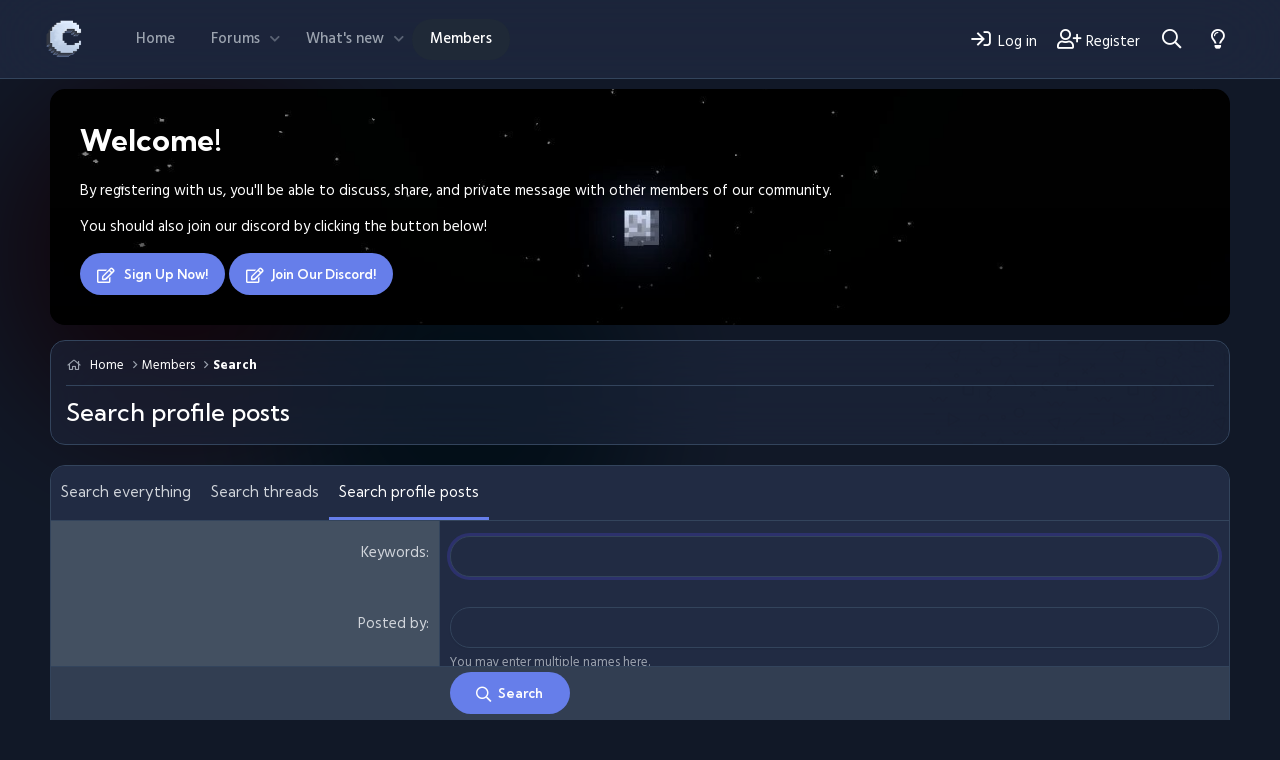

--- FILE ---
content_type: text/html; charset=utf-8
request_url: https://midnightsky.net/search/?type=profile_post
body_size: 7671
content:
<!DOCTYPE html>
<html id="XF" lang="en-US" dir="LTR"
	data-app="public"
	data-template="search_form"
	data-container-key=""
	data-content-key=""
	data-logged-in="false"
	data-cookie-prefix="xf_"
	data-csrf="1768419057,da009d4cd61f9bf1ba5a97182e6fb45c"
	class="has-no-js template-search_form"
	 data-run-jobs="">
<head>
	<meta charset="utf-8" />
	<meta http-equiv="X-UA-Compatible" content="IE=Edge" />
	<meta name="viewport" content="width=device-width, initial-scale=1, viewport-fit=cover">

	
	
	

	<title>Search profile posts | MidnightSky</title>

	<link rel="manifest" href="/webmanifest.php">
	
		<meta name="theme-color" content="#667eea" />
	

	<meta name="apple-mobile-web-app-title" content="MidnightSky">
	
	
	
		<meta name="robots" content="noindex" />
	

	
		
	
	
	<meta property="og:site_name" content="MidnightSky" />


	
	
		
	
	
	<meta property="og:type" content="website" />


	
	
		
	
	
	
		<meta property="og:title" content="Search profile posts" />
		<meta property="twitter:title" content="Search profile posts" />
	


	
	
	
		
	
	
	<meta property="og:url" content="https://midnightsky.net/search/?type=profile_post" />


	
	

	
	

	


	<link rel="preload" href="/styles/fonts/fa/fa-regular-400.woff2?_v=5.15.3" as="font" type="font/woff2" crossorigin="anonymous" />


	<link rel="preload" href="/styles/fonts/fa/fa-solid-900.woff2?_v=5.15.3" as="font" type="font/woff2" crossorigin="anonymous" />


<link rel="preload" href="/styles/fonts/fa/fa-brands-400.woff2?_v=5.15.3" as="font" type="font/woff2" crossorigin="anonymous" />

	<link rel="stylesheet" href="/css.php?css=public%3Anormalize.css%2Cpublic%3Afa.css%2Cpublic%3Acore.less%2Cpublic%3Aapp.less&amp;s=3&amp;l=1&amp;d=1761324442&amp;k=a40e350c526ee660de9dda2fc2e8a7d4f7e8f5e3" />
	
	
		<link rel="preconnect" href="https://fonts.gstatic.com">
		<link href="https://fonts.googleapis.com/css2?family=Hind:wght@400;500;700&display=swap" rel="stylesheet">
	
	
	<link href="https://fonts.googleapis.com/css2?family=Kumbh+Sans:wght@400;500;600;700&display=swap" rel="stylesheet">

	<link rel="stylesheet" href="/css.php?css=public%3Acore_pikaday.less%2Cpublic%3Aextra.less&amp;s=3&amp;l=1&amp;d=1761324442&amp;k=e86c34089e69522b8371c5f3a22dcc317cd1c786" />

	
		<script src="/js/xf/preamble.min.js?_v=b8bb98b5"></script>
	


	
		<link rel="icon" type="image/png" href="https://midnightsky.net/data/assets/logo/favico.png" sizes="32x32" />
	
	
</head>
<body data-template="search_form">
	
<div class="p-pageBg">
	<span class="bg-gradient-a"></span>
	<span class="bg-gradient-b"></span>
</div>

<div class="p-pageWrapper" id="top">

	






	<div class="p-navSticky p-navSticky--primary " data-xf-init="sticky-header">
		
	<nav class="p-nav">
		<div class="p-nav-inner">
			<button type="button" class="button--plain p-nav-menuTrigger button" data-xf-click="off-canvas" data-menu=".js-headerOffCanvasMenu" tabindex="0" aria-label="Menu"><span class="button-text">
				<i aria-hidden="true"></i>
			</span></button>
			
			
				<div class="p-header-logo p-header-logo--image">
					<a href="https://midnightsky.net">
						<img src="/data/assets/logo/favico.png" srcset="" alt="MidnightSky"
							width="48" height="" />
					</a>
				</div>
			

			<div class="p-nav-scroller hScroller" data-xf-init="h-scroller" data-auto-scroll=".p-navEl.is-selected">
				<div class="hScroller-scroll">
					<ul class="p-nav-list js-offCanvasNavSource">
					
						<li>
							
	<div class="p-navEl " >
		

			
	
	<a href="https://midnightsky.net"
		class="p-navEl-link "
		
		data-xf-key="1"
		data-nav-id="home">Home</a>


			

		
		
	</div>

						</li>
					
						<li>
							
	<div class="p-navEl " data-has-children="true">
		

			
	
	<a href="/"
		class="p-navEl-link p-navEl-link--splitMenu "
		
		
		data-nav-id="forums">Forums</a>


			<a data-xf-key="2"
				data-xf-click="menu"
				data-menu-pos-ref="< .p-navEl"
				class="p-navEl-splitTrigger"
				role="button"
				tabindex="0"
				aria-label="Toggle expanded"
				aria-expanded="false"
				aria-haspopup="true"></a>

		
		
			<div class="menu menu--structural" data-menu="menu" aria-hidden="true">
				<div class="menu-content">
					
						
	
	
	<a href="/whats-new/posts/"
		class="menu-linkRow u-indentDepth0 js-offCanvasCopy "
		
		
		data-nav-id="newPosts">New posts</a>

	

					
						
	
	
	<a href="/search/?type=post"
		class="menu-linkRow u-indentDepth0 js-offCanvasCopy "
		
		
		data-nav-id="searchForums">Search forums</a>

	

					
				</div>
			</div>
		
	</div>

						</li>
					
						<li>
							
	<div class="p-navEl " data-has-children="true">
		

			
	
	<a href="/whats-new/"
		class="p-navEl-link p-navEl-link--splitMenu "
		
		
		data-nav-id="whatsNew">What's new</a>


			<a data-xf-key="3"
				data-xf-click="menu"
				data-menu-pos-ref="< .p-navEl"
				class="p-navEl-splitTrigger"
				role="button"
				tabindex="0"
				aria-label="Toggle expanded"
				aria-expanded="false"
				aria-haspopup="true"></a>

		
		
			<div class="menu menu--structural" data-menu="menu" aria-hidden="true">
				<div class="menu-content">
					
						
	
	
	<a href="/whats-new/posts/"
		class="menu-linkRow u-indentDepth0 js-offCanvasCopy "
		 rel="nofollow"
		
		data-nav-id="whatsNewPosts">New posts</a>

	

					
						
	
	
	<a href="/whats-new/profile-posts/"
		class="menu-linkRow u-indentDepth0 js-offCanvasCopy "
		 rel="nofollow"
		
		data-nav-id="whatsNewProfilePosts">New profile posts</a>

	

					
						
	
	
	<a href="/whats-new/latest-activity"
		class="menu-linkRow u-indentDepth0 js-offCanvasCopy "
		 rel="nofollow"
		
		data-nav-id="latestActivity">Latest activity</a>

	

					
				</div>
			</div>
		
	</div>

						</li>
					
						<li>
							
	<div class="p-navEl is-selected" data-has-children="true">
		

			
	
	<a href="/members/"
		class="p-navEl-link p-navEl-link--splitMenu "
		
		
		data-nav-id="members">Members</a>


			<a data-xf-key="4"
				data-xf-click="menu"
				data-menu-pos-ref="< .p-navEl"
				class="p-navEl-splitTrigger"
				role="button"
				tabindex="0"
				aria-label="Toggle expanded"
				aria-expanded="false"
				aria-haspopup="true"></a>

		
		
			<div class="menu menu--structural" data-menu="menu" aria-hidden="true">
				<div class="menu-content">
					
						
	
	
	<a href="/online/"
		class="menu-linkRow u-indentDepth0 js-offCanvasCopy "
		
		
		data-nav-id="currentVisitors">Current visitors</a>

	

					
						
	
	
	<a href="/whats-new/profile-posts/"
		class="menu-linkRow u-indentDepth0 js-offCanvasCopy "
		 rel="nofollow"
		
		data-nav-id="newProfilePosts">New profile posts</a>

	

					
						
	
	
	<a href="/search/?type=profile_post"
		class="menu-linkRow u-indentDepth0 js-offCanvasCopy "
		
		
		data-nav-id="searchProfilePosts">Search profile posts</a>

	

					
				</div>
			</div>
		
	</div>

						</li>
					
					</ul>
				</div>
			</div>

			<div class="p-nav-opposite">
				<div class="p-navgroup p-account p-navgroup--guest">
					
						
							<a href="/login/" class="p-navgroup-link p-navgroup-link--iconic p-navgroup-link--logIn"
								data-xf-click="overlay" data-follow-redirects="on">
								<i aria-hidden="true"></i>
								<span class="p-navgroup-linkText">Log in</span>
							</a>
						
						<div class="menu menu--structural menu--medium" data-menu="menu" data-nav-id="userLogin" aria-hidden="true" data-href="/login/"></div>
						
							<a href="/register/" class="p-navgroup-link p-navgroup-link--iconic p-navgroup-link--register"
								data-xf-click="overlay" data-follow-redirects="on">
								<i aria-hidden="true"></i>
								<span class="p-navgroup-linkText">Register</span>
							</a>
						
					
				</div>

				<div class="p-navgroup p-discovery">
					<a href="/whats-new/"
						class="p-navgroup-link p-navgroup-link--iconic p-navgroup-link--whatsnew"
						aria-label="What&#039;s new"
						title="What&#039;s new">
						<i aria-hidden="true"></i>
						<span class="p-navgroup-linkText">What's new</span>
					</a>

					
						<a href="/search/"
							class="p-navgroup-link p-navgroup-link--iconic p-navgroup-link--search"
							data-xf-click="menu"
							data-xf-key="/"
							aria-label="Search"
							aria-expanded="false"
							aria-haspopup="true"
							title="Search">
							<i aria-hidden="true"></i>
							<span class="p-navgroup-linkText">Search</span>
						</a>
						<div class="menu menu--structural menu--wide" data-menu="menu" aria-hidden="true">
							<form action="/search/search" method="post"
								class="menu-content"
								data-xf-init="quick-search">

								<h3 class="menu-header">Search</h3>
								
								<div class="menu-row">
									
										<input type="text" class="input" name="keywords" placeholder="Search…" aria-label="Search" data-menu-autofocus="true" />
									
								</div>

								
								<div class="menu-row">
									<label class="iconic"><input type="checkbox"  name="c[title_only]" value="1" /><i aria-hidden="true"></i><span class="iconic-label">Search titles only</span></label>

								</div>
								
								<div class="menu-row">
									<div class="inputGroup">
										<span class="inputGroup-text" id="ctrl_search_menu_by_member">By:</span>
										<input type="text" class="input" name="c[users]" data-xf-init="auto-complete" placeholder="Member" aria-labelledby="ctrl_search_menu_by_member" />
									</div>
								</div>
								<div class="menu-footer">
									<span class="menu-footer-controls">
										<button type="submit" class="button--primary button button--icon button--icon--search"><span class="button-text">Search</span></button>
										<a href="/search/" class="button"><span class="button-text">Advanced search…</span></a>
									</span>
								</div>

								<input type="hidden" name="_xfToken" value="1768419057,da009d4cd61f9bf1ba5a97182e6fb45c" />
							</form>
						</div>
					
					
					
						<a href="/misc/style?style_id=227&amp;t=1768419057%2Cda009d4cd61f9bf1ba5a97182e6fb45c"
							class="p-navgroup-link p-navgroup-link--iconic p-navgroup-link--switch"
							aria-label="Style chooser"
							title="Style chooser">
							<i aria-hidden="true"></i>
						</a>
					
				</div>
			</div>
			
			
		</div>
	</nav>

	</div>
	
	
		<div class="p-sectionLinks">
			<div class="p-sectionLinks-inner hScroller" data-xf-init="h-scroller">
				<div class="hScroller-scroll">
					<ul class="p-sectionLinks-list">
					
						<li>
							
	<div class="p-navEl " >
		

			
	
	<a href="/online/"
		class="p-navEl-link "
		
		data-xf-key="alt+1"
		data-nav-id="currentVisitors">Current visitors</a>


			

		
		
	</div>

						</li>
					
						<li>
							
	<div class="p-navEl " >
		

			
	
	<a href="/whats-new/profile-posts/"
		class="p-navEl-link "
		 rel="nofollow"
		data-xf-key="alt+2"
		data-nav-id="newProfilePosts">New profile posts</a>


			

		
		
	</div>

						</li>
					
						<li>
							
	<div class="p-navEl " >
		

			
	
	<a href="/search/?type=profile_post"
		class="p-navEl-link "
		
		data-xf-key="alt+3"
		data-nav-id="searchProfilePosts">Search profile posts</a>


			

		
		
	</div>

						</li>
					
					</ul>
				</div>
			</div>
		</div>
	



<div class="offCanvasMenu offCanvasMenu--nav js-headerOffCanvasMenu" data-menu="menu" aria-hidden="true" data-ocm-builder="navigation">
	<div class="offCanvasMenu-backdrop" data-menu-close="true"></div>
	<div class="offCanvasMenu-content">
		<div class="offCanvasMenu-header">
			Menu
			<a class="offCanvasMenu-closer" data-menu-close="true" role="button" tabindex="0" aria-label="Close"></a>
		</div>
		
			<div class="p-offCanvasRegisterLink">
				<div class="offCanvasMenu-linkHolder">
					<a href="/login/" class="offCanvasMenu-link" data-xf-click="overlay" data-menu-close="true">
						Log in
					</a>
				</div>
				<hr class="offCanvasMenu-separator" />
				
					<div class="offCanvasMenu-linkHolder">
						<a href="/register/" class="offCanvasMenu-link" data-xf-click="overlay" data-menu-close="true">
							Register
						</a>
					</div>
					<hr class="offCanvasMenu-separator" />
				
			</div>
		
		<div class="js-offCanvasNavTarget"></div>
		<div class="offCanvasMenu-installBanner js-installPromptContainer" style="display: none;" data-xf-init="install-prompt">
			<div class="offCanvasMenu-installBanner-header">Install the app</div>
			<button type="button" class="js-installPromptButton button"><span class="button-text">Install</span></button>
			<template class="js-installTemplateIOS">
				<div class="overlay-title">How to install the app on iOS</div>
				<div class="block-body">
					<div class="block-row">
						<p>
							Follow along with the video below to see how to install our site as a web app on your home screen.
						</p>
						<p style="text-align: center">
							<img src="/styles/default/xenforo/add_to_home.gif" width="222" height="480" />
						</p>
						<p>
							<small><strong>Note:</strong> This feature currently requires accessing the site using the built-in Safari browser.</small>
						</p>
					</div>
				</div>
			</template>
		</div>
	</div>
</div>

<div class="p-body">
	<div class="p-body-inner">
		<!--XF:EXTRA_OUTPUT-->
		
		<div class="p-bodyProxy">
			<div class="p-bodyProxy-left">
				
					<div class="p-guest--message">
						
							<h1>Welcome!</h1>
<p>By registering with us, you'll be able to discuss, share, and private message with other members of our community.</p>
<p>You should also join our discord by clicking the button below!</p>
<a href="index.php?register" class="button--cta button button--icon button--icon--write"><span class="button-text">
Sign Up Now!
</span></a>
<a href="https://discord.gg/XqqWtZgj5A" target="_blank" class="button--cta button button--icon button--icon--write"><span class="button-text">
Join Our Discord!
</span></a>

<!-- Twitter conversion tracking base code -->
<script>
!function(e,t,n,s,u,a){e.twq||(s=e.twq=function(){s.exe?s.exe.apply(s,arguments):s.queue.push(arguments);
},s.version='1.1',s.queue=[],u=t.createElement(n),u.async=!0,u.src='https://static.ads-twitter.com/uwt.js',
a=t.getElementsByTagName(n)[0],a.parentNode.insertBefore(u,a))}(window,document,'script');
twq('config','ozhya');
</script>
<!-- End Twitter conversion tracking base code -->
						
					</div>	
				
			</div>
			
			<div class="p-bodyProxy-right">
				
			</div>
		</div>

		

		

		
	<noscript class="js-jsWarning"><div class="blockMessage blockMessage--important blockMessage--iconic u-noJsOnly">JavaScript is disabled. For a better experience, please enable JavaScript in your browser before proceeding.</div></noscript>

		
	<div class="blockMessage blockMessage--important blockMessage--iconic js-browserWarning" style="display: none">You are using an out of date browser. It  may not display this or other websites correctly.<br />You should upgrade or use an <a href="https://www.google.com/chrome/" target="_blank" rel="noopener">alternative browser</a>.</div>


		<div class="p-body-header">
			

			<div class="p-breadcrumbs--container">
				
	
		<ul class="p-breadcrumbs "
			itemscope itemtype="https://schema.org/BreadcrumbList">
		
			

			
			

			
				
				
	<li itemprop="itemListElement" itemscope itemtype="https://schema.org/ListItem">
		<a href="https://midnightsky.net" itemprop="item">
			
				<span itemprop="name">Home</span>
			
		</a>
		<meta itemprop="position" content="1" />
	</li>

			

			
				
				
	<li itemprop="itemListElement" itemscope itemtype="https://schema.org/ListItem">
		<a href="/members/" itemprop="item">
			
				<span itemprop="name">Members</span>
			
		</a>
		<meta itemprop="position" content="2" />
	</li>

			
			
				
				
	<li itemprop="itemListElement" itemscope itemtype="https://schema.org/ListItem">
		<a href="https://midnightsky.net/search/" itemprop="item">
			
				<span itemprop="name">Search</span>
			
		</a>
		<meta itemprop="position" content="3" />
	</li>

			

		
		</ul>
	

				
			</div>

			
			
			
				<div class="p-body-header-content">
					
						
							<div class="p-title ">
							
								
									<h1 class="p-title-value">Search profile posts</h1>
								
								
							
							</div>
						

						
					
				</div>
			
		</div>

		<div class="p-body-main  ">
			

			<div class="p-body-content is-active">
				
				<div class="p-body-pageContent">




	



			<form action="/search/search" method="post" class="block"
				 data-xf-init="ajax-submit"
			>
				<input type="hidden" name="_xfToken" value="1768419057,da009d4cd61f9bf1ba5a97182e6fb45c" />
				
	<div class="block-container">
		<h2 class="block-tabHeader tabs hScroller" data-xf-init="h-scroller">
			<span class="hScroller-scroll">
				<a href="/search/" class="tabs-tab">Search everything</a>
				
					<a href="/search/?type=post" class="tabs-tab">Search threads</a>
				
					<a href="/search/?type=profile_post" class="tabs-tab is-active">Search profile posts</a>
				
				
			</span>
		</h2>

		<div class="block-body">
			


	
	
			<dl class="formRow formRow--input">
				<dt>
					<div class="formRow-labelWrapper">
					<label class="formRow-label" for="_xfUid-1-1768419057">Keywords</label></div>
				</dt>
				<dd>
					

		<ul class="inputList">
			<li><input type="search" class="input" name="keywords" autofocus="autofocus" id="_xfUid-1-1768419057" /></li>
			
		</ul>
	
				</dd>
			</dl>
		



	
			<dl class="formRow formRow--input">
				<dt>
					<div class="formRow-labelWrapper">
					<label class="formRow-label" for="_xfUid-2-1768419057">Posted by</label></div>
				</dt>
				<dd>
					<input type="text" class="input" data-xf-init="auto-complete" name="c[users]" id="_xfUid-2-1768419057" />
					<div class="formRow-explain">You may enter multiple names here.</div>
				</dd>
			</dl>
		



			<dl class="formRow formRow--input">
				<dt>
					<div class="formRow-labelWrapper">
					<label class="formRow-label" for="_xfUid-3-1768419057">Posted on the profile of member</label></div>
				</dt>
				<dd>
					<input type="text" class="input" data-xf-init="auto-complete" name="c[profile_users]" id="_xfUid-3-1768419057" />
					<div class="formRow-explain">You may enter multiple names here.</div>
				</dd>
			</dl>
		


	
			<dl class="formRow formRow--input">
				<dt>
					<div class="formRow-labelWrapper">
					<label class="formRow-label" for="_xfUid-4-1768419057">Newer than</label></div>
				</dt>
				<dd>
					


<div class="inputGroup inputGroup--date inputGroup--joined inputDate">
	<input type="text" class="input input--date " autocomplete="off" data-xf-init="date-input "
		data-week-start="0"
		
		 name="c[newer_than]" id="_xfUid-4-1768419057" />
	<span class="inputGroup-text inputDate-icon js-dateTrigger"></span>
</div>
				</dd>
			</dl>
		

	
			<dl class="formRow formRow--input">
				<dt>
					<div class="formRow-labelWrapper">
					<label class="formRow-label" for="_xfUid-5-1768419057">Older than</label></div>
				</dt>
				<dd>
					


<div class="inputGroup inputGroup--date inputGroup--joined inputDate">
	<input type="text" class="input input--date " autocomplete="off" data-xf-init="date-input "
		data-week-start="0"
		
		 name="c[older_than]" id="_xfUid-5-1768419057" />
	<span class="inputGroup-text inputDate-icon js-dateTrigger"></span>
</div>
				</dd>
			</dl>
		

		</div>

		
			<dl class="formRow formSubmitRow formSubmitRow--sticky" data-xf-init="form-submit-row">
				<dt></dt>
				<dd>
					<div class="formSubmitRow-main">
						<div class="formSubmitRow-bar"></div>
						<div class="formSubmitRow-controls"><button type="submit" class="button--primary button button--icon button--icon--search"><span class="button-text">Search</span></button></div>
					</div>
				</dd>
			</dl>
		
	</div>

	<input type="hidden" name="search_type" value="profile_post" />

				
			</form>
		</div>
				
			</div>

			
		</div>

		
		
	
		<ul class="p-breadcrumbs p-breadcrumbs--bottom"
			itemscope itemtype="https://schema.org/BreadcrumbList">
		
			

			
			

			
				
				
	<li itemprop="itemListElement" itemscope itemtype="https://schema.org/ListItem">
		<a href="https://midnightsky.net" itemprop="item">
			
				<span itemprop="name">Home</span>
			
		</a>
		<meta itemprop="position" content="1" />
	</li>

			

			
				
				
	<li itemprop="itemListElement" itemscope itemtype="https://schema.org/ListItem">
		<a href="/members/" itemprop="item">
			
				<span itemprop="name">Members</span>
			
		</a>
		<meta itemprop="position" content="2" />
	</li>

			
			
				
				
	<li itemprop="itemListElement" itemscope itemtype="https://schema.org/ListItem">
		<a href="https://midnightsky.net/search/" itemprop="item">
			
				<span itemprop="name">Search</span>
			
		</a>
		<meta itemprop="position" content="3" />
	</li>

			

		
		</ul>
	

		
	</div>
</div>
	
<div class="pre-footer">
	<div class="pre-footer-inner">
		<div class="pre-footer--container">
			<div class="pre-footer--column">
				
					<div class="pre-footer--content">
						<h3>About Us</h3>
						<div class="pre-footer-html--content">
							<p>
Lorem ipsum dolor sit amet, consectetur adipiscing elit. Curabitur egestas ex id lacus porttitor congue. Nam tristique massa quis eleifend ornare. Sed mattis est at ipsum tristique egestas curabitur.
</p>
						</div>
					</div>

				
			</div>
			<div class="pre-footer--column">
				
					<div class="pre-footer--content -links">
						<h3>Title Here</h3>
						<ul class="pre-footer--links">
							<li><a href="#">Link Title</a></li>
<li><a href="#">Link Title</a></li>
<li><a href="#">Link Title</a></li>
<li><a href="#">Link Title</a></li>
						</ul>
					</div>

				
			</div>
			<div class="pre-footer--column">
				
					<div class="pre-footer--content -links">
						<h3>Title Here</h3>
						<ul class="pre-footer--links">
							<li><a href="#">Link Title</a></li>
<li><a href="#">Link Title</a></li>
<li><a href="#">Link Title</a></li>
<li><a href="#">Link Title</a></li>
						</ul>
					</div>
				
			</div>
			<div class="pre-footer--column">
				
					<div class="pre-footer--content -social">
						<h3>Stay Connected</h3>
						<ul class="social__icons">
							<li><a href="https://www.facebook.com/dohtheme" target="_blank" class="-facebook"><i class="fab fa-facebook-f"></i></a></li>
							<li><a href="https://twitter.com/dohtheme" target="_blank" class="-twitter"><i class="fab fa-twitter"></i></a></li>
							<li><a href="https://instagram.com/dohtheme" target="_blank" class="-instagram"><i class="fab fa-instagram"></i></a></li>
							<li><a href="https://www.youtube.com/c/dohtheme" target="_blank" class="-youtube"><i class="fab fa-youtube"></i></a></li>
						</ul>
					</div>

				
			</div>
		</div>
	</div>
</div>

<footer class="p-footer" id="footer">
	<div class="p-footer-inner">

		<div class="p-footer-row">
			
			<div class="p-footer-row-opposite">
				<ul class="p-footer-linkList">
					
						
							<li><a href="/misc/contact" data-xf-click="overlay">Contact us</a></li>
						
					

					
						<li><a href="/help/terms/">Terms and rules</a></li>
					

					
						<li><a href="/help/privacy-policy/">Privacy policy</a></li>
					

					
						<li><a href="/help/">Help</a></li>
					

					
						<li><a href="https://midnightsky.net">Home</a></li>
					

					<li><a href="/forums/-/index.rss" target="_blank" class="p-footer-rssLink" title="RSS"><span aria-hidden="true"><i class="fa--xf far fa-rss" aria-hidden="true"></i><span class="u-srOnly">RSS</span></span></a></li>
				</ul>
			</div>
		</div>

		
			<div class="p-footer-copyright">
			
				<a href="https://xenforo.com" class="u-concealed" dir="ltr" target="_blank" rel="sponsored noopener">Community platform by XenForo<sup>&reg;</sup> <span class="copyright">&copy; 2010-2023 XenForo Ltd.</span></a>
				
			
				
					<br />
					Theming with <i class="fa fa-heart animate-pulse"></i> by: <a href="http://www.dohtheme.com">DohTheme</a>
				
			</div>
		

		
	</div>
</footer>

</div> <!-- closing p-pageWrapper -->

<div class="u-bottomFixer js-bottomFixTarget">
	
	
</div>

<div class="u-navButtons js-navButtons" data-trigger-type="up">
	<a href="javascript:" class="button--scroll button"><span class="button-text"><i class="fa--xf far fa-arrow-left" aria-hidden="true"></i><span class="u-srOnly">Back</span></span></a>
</div>


	<div class="u-scrollButtons js-scrollButtons" data-trigger-type="up">
		<a href="#top" class="button--scroll button" data-xf-click="scroll-to"><span class="button-text"><i class="fa--xf far fa-chevron-up" aria-hidden="true"></i><span class="u-srOnly">Top</span></span></a>
		
	</div>



	<script src="https://code.jquery.com/jquery-3.5.1.min.js"></script><script>window.jQuery || document.write('<script src="/js/vendor/jquery/jquery-3.5.1.min.js?_v=b8bb98b5"><\/script>')</script>
	<script src="/js/vendor/vendor-compiled.js?_v=b8bb98b5"></script>
	<script src="/js/xf/core-compiled.js?_v=b8bb98b5"></script>
	<script src="/js/xf/date_input-compiled.js?_v=b8bb98b5"></script>

	<script>
		jQuery.extend(true, XF.config, {
			// 
			userId: 0,
			enablePush: false,
			pushAppServerKey: '',
			url: {
				fullBase: 'https://midnightsky.net/',
				basePath: '/',
				css: '/css.php?css=__SENTINEL__&s=3&l=1&d=1761324442',
				keepAlive: '/login/keep-alive'
			},
			cookie: {
				path: '/',
				domain: '',
				prefix: 'xf_',
				secure: true,
				consentMode: 'disabled',
				consented: ["optional","_third_party"]
			},
			cacheKey: 'ca67c799e3a35e49f3d703b550f7d2f2',
			csrf: '1768419057,da009d4cd61f9bf1ba5a97182e6fb45c',
			js: {"\/js\/xf\/date_input-compiled.js?_v=b8bb98b5":true},
			css: {"public:core_pikaday.less":true,"public:extra.less":true},
			time: {
				now: 1768419057,
				today: 1768348800,
				todayDow: 3,
				tomorrow: 1768435200,
				yesterday: 1768262400,
				week: 1767830400
			},
			borderSizeFeature: '3px',
			fontAwesomeWeight: 'r',
			enableRtnProtect: true,
			
			enableFormSubmitSticky: true,
			uploadMaxFilesize: 104857600,
			allowedVideoExtensions: ["m4v","mov","mp4","mp4v","mpeg","mpg","ogv","webm"],
			allowedAudioExtensions: ["mp3","opus","ogg","wav"],
			shortcodeToEmoji: true,
			visitorCounts: {
				conversations_unread: '0',
				alerts_unviewed: '0',
				total_unread: '0',
				title_count: true,
				icon_indicator: true
			},
			jsState: {},
			publicMetadataLogoUrl: '',
			publicPushBadgeUrl: 'https://midnightsky.net/styles/default/xenforo/bell.png'
		});

		jQuery.extend(XF.phrases, {
			// 
			date_x_at_time_y: "{date} at {time}",
			day_x_at_time_y:  "{day} at {time}",
			yesterday_at_x:   "Yesterday at {time}",
			x_minutes_ago:    "{minutes} minutes ago",
			one_minute_ago:   "1 minute ago",
			a_moment_ago:     "A moment ago",
			today_at_x:       "Today at {time}",
			in_a_moment:      "In a moment",
			in_a_minute:      "In a minute",
			in_x_minutes:     "In {minutes} minutes",
			later_today_at_x: "Later today at {time}",
			tomorrow_at_x:    "Tomorrow at {time}",

			day0: "Sunday",
			day1: "Monday",
			day2: "Tuesday",
			day3: "Wednesday",
			day4: "Thursday",
			day5: "Friday",
			day6: "Saturday",

			dayShort0: "Sun",
			dayShort1: "Mon",
			dayShort2: "Tue",
			dayShort3: "Wed",
			dayShort4: "Thu",
			dayShort5: "Fri",
			dayShort6: "Sat",

			month0: "January",
			month1: "February",
			month2: "March",
			month3: "April",
			month4: "May",
			month5: "June",
			month6: "July",
			month7: "August",
			month8: "September",
			month9: "October",
			month10: "November",
			month11: "December",

			active_user_changed_reload_page: "The active user has changed. Reload the page for the latest version.",
			server_did_not_respond_in_time_try_again: "The server did not respond in time. Please try again.",
			oops_we_ran_into_some_problems: "Oops! We ran into some problems.",
			oops_we_ran_into_some_problems_more_details_console: "Oops! We ran into some problems. Please try again later. More error details may be in the browser console.",
			file_too_large_to_upload: "The file is too large to be uploaded.",
			uploaded_file_is_too_large_for_server_to_process: "The uploaded file is too large for the server to process.",
			files_being_uploaded_are_you_sure: "Files are still being uploaded. Are you sure you want to submit this form?",
			attach: "Attach files",
			rich_text_box: "Rich text box",
			close: "Close",
			link_copied_to_clipboard: "Link copied to clipboard.",
			text_copied_to_clipboard: "Text copied to clipboard.",
			loading: "Loading…",
			you_have_exceeded_maximum_number_of_selectable_items: "You have exceeded the maximum number of selectable items.",

			processing: "Processing",
			'processing...': "Processing…",

			showing_x_of_y_items: "Showing {count} of {total} items",
			showing_all_items: "Showing all items",
			no_items_to_display: "No items to display",

			number_button_up: "Increase",
			number_button_down: "Decrease",

			push_enable_notification_title: "Push notifications enabled successfully at MidnightSky",
			push_enable_notification_body: "Thank you for enabling push notifications!",

			pull_down_to_refresh: "Pull down to refresh",
			release_to_refresh: "Release to refresh",
			refreshing: "Refreshing…"
		});
	</script>

	<form style="display:none" hidden="hidden">
		<input type="text" name="_xfClientLoadTime" value="" id="_xfClientLoadTime" title="_xfClientLoadTime" tabindex="-1" />
	</form>

	
	
	






<script defer src="https://static.cloudflareinsights.com/beacon.min.js/vcd15cbe7772f49c399c6a5babf22c1241717689176015" integrity="sha512-ZpsOmlRQV6y907TI0dKBHq9Md29nnaEIPlkf84rnaERnq6zvWvPUqr2ft8M1aS28oN72PdrCzSjY4U6VaAw1EQ==" data-cf-beacon='{"version":"2024.11.0","token":"1d5bc99987f940feaf5efe1838a94c2e","r":1,"server_timing":{"name":{"cfCacheStatus":true,"cfEdge":true,"cfExtPri":true,"cfL4":true,"cfOrigin":true,"cfSpeedBrain":true},"location_startswith":null}}' crossorigin="anonymous"></script>
</body>
</html>











--- FILE ---
content_type: text/css; charset=utf-8
request_url: https://midnightsky.net/css.php?css=public%3Acore_pikaday.less%2Cpublic%3Aextra.less&s=3&l=1&d=1761324442&k=e86c34089e69522b8371c5f3a22dcc317cd1c786
body_size: 713
content:
@charset "UTF-8";

/********* public:core_pikaday.less ********/
.pika-single{z-index:9999;display:block;position:relative;color:#d1d5db;background:#212b43;border:1px solid;border-color:#33445c;border-radius:4px}.pika-single.is-hidden{display:none}.pika-single.is-bound{position:absolute;box-shadow:0 5px 10px 0 rgba(0,0,0,0.25)}.pika-single{*zoom:1}.pika-single:before,.pika-single:after{content:" ";display:table}.pika-single:after{clear:both}.pika-lendar{float:left;width:240px;margin:8px}.pika-title{position:relative;text-align:center}.pika-title select{cursor:pointer;position:absolute;z-index:9998;margin:0;left:0;top:5px;filter:alpha(opacity=0);opacity:0}.pika-label{display:inline-block;*display:inline;position:relative;z-index:9999;overflow:hidden;margin:0;padding:5px 3px;font-size:14px;line-height:20px;font-weight:bold;color:#fff;background-color:#212b43}.pika-prev,.pika-next{display:block;cursor:pointer;position:relative;outline:none;background:none;border:0;padding:0;width:20px;height:30px;white-space:nowrap;overflow:hidden;opacity:.5;font-size:0;color:#fff;background-color:#212b43}.pika-prev::before,.pika-next::before{font-family:'Font Awesome 5 Pro';font-size:inherit;font-style:normal;font-weight:400;text-rendering:auto;-webkit-font-smoothing:antialiased;-moz-osx-font-smoothing:grayscale;font-size:17px;vertical-align:middle;display:inline-block;margin:-4px 6px -4px 0}.pika-prev:hover,.pika-next:hover{opacity:1}.pika-prev.is-disabled,.pika-next.is-disabled{cursor:default;opacity:.2}.pika-prev::before{content:"\f0d9";width:.4375em;display:inline-block;text-align:center}.pika-next::before{content:"\f0da";width:.4375em;display:inline-block;text-align:center}.pika-prev{float:left;*left:0}.pika-next{float:right;*right:0}.pika-select{display:inline-block;*display:inline}.pika-table{width:100%;border-collapse:collapse;border-spacing:0;border:0}.pika-table th,.pika-table td{width:14.285714285714286%;padding:0}.pika-table th{color:#b7bcc5;font-size:12px;line-height:25px;font-weight:bold;text-align:center}.pika-table abbr{border-bottom:none}.pika-button{cursor:pointer;display:block;-moz-box-sizing:border-box;box-sizing:border-box;outline:none;border:0;margin:0;width:100%;padding:5px;color:#d1d5db;font-size:12px;line-height:15px;text-align:right;background:#435061}.is-today .pika-button{color:#166534;font-weight:bold}.is-inrange .pika-button,.is-startrange .pika-button,.is-endrange .pika-button{color:#2d3748;background:#bee3f8}.is-startrange .pika-button{border-top-left-radius:3px;border-bottom-left-radius:3px;border-left:2px solid #bee3f8}.is-endrange .pika-button{border-top-right-radius:3px;border-bottom-right-radius:3px;border-right:2px solid #bee3f8}.is-selected .pika-button{color:#fefefe;font-weight:bold;background:#e0e7ff;box-shadow:inset 0 1px 3px transparent;border-radius:3px}.is-disabled .pika-button,.is-outside-current-month .pika-button{pointer-events:none;cursor:default;color:#d1d5db;opacity:.3}.pika-button:hover{color:#fefefe;background:#bee3f8;box-shadow:none;border-radius:3px}.pika-week{font-size:11px;color:#9ca3af}.pika-time-container{clear:both}.pika-time{margin:7px auto 7px}

/********* public:extra.less ********/


--- FILE ---
content_type: application/javascript; charset=utf-8
request_url: https://midnightsky.net/js/xf/core-compiled.js?_v=b8bb98b5
body_size: 62650
content:
'use strict';var XF=window.XF||{};void 0===window.jQuery&&(jQuery=$={});
!function(g,q,t){XF.activate?console.error("XF core has been double loaded"):(XF.browser||(XF.browser={browser:"",version:0,os:"",osVersion:null}),function(){var a=function(){var f=t.createElement("fake"),e={WebkitTransition:"webkitTransitionEnd",MozTransition:"transitionend",OTransition:"oTransitionEnd otransitionend",transition:"transitionend"},d;for(d in e)if(void 0!==f.style[d])return{end:e[d]};return!1}();g.support.transition=a;g.support.transition&&(g.event.special.xfTransitionEnd={bindType:a.end,
delegateType:a.end,handle:function(f){if(g(f.target).is(this))return f.handleObj.handler.apply(this,arguments)}});var b=g("html").attr("dir");a="normal";if(b&&"RTL"==b.toUpperCase()){b=g('<div style="width: 80px; height: 40px; font-size: 30px; overflow: scroll; white-space: nowrap; word-wrap: normal; position: absolute; top: -1000px; visibility: hidden; pointer-events: none">MMMMMMMMMM</div>');var c=b[0];b.appendTo("body");0<c.scrollLeft?a="inverted":(c.scrollLeft=-1,-1==c.scrollLeft&&(a="negative"));
b.remove()}g.support.scrollLeftType=a;g.fn.reverse=[].reverse;g.addEventCapture=function(){var f=g.event.special;return function(e){t.addEventListener&&("string"==typeof e&&(e=[e]),g.each(e,function(d,h){var k=function(m){m=g.event.fix(m);return g.event.dispatch.call(this,m)};f[h]=f[h]||{};f[h].setup||f[h].teardown||g.extend(f[h],{setup:function(){this.addEventListener(h,k,!0)},teardown:function(){this.removeEventListener(h,k,!0)}})}))}}()}(),g.fn.extend({onWithin:function(a,b,c){var f=this;g(t).on(a,
function(e){g(e.target).has(f).length&&(c&&g(t).off(e),b(e))});return this},oneWithin:function(a,b){return this.onWithin(a,b,!0)},onPassive:function(a,b){if("object"==typeof a){for(var c in a)this.onPassive(c,a[c]);return this}if("string"!=typeof a||"function"!=typeof b)return console.warn("$.onPassive failure for %s.on%s, check parameters",this.get(0),a),this;if(-1!==a.indexOf("."))return console.warn("$.onPassive does not support namespaced events %s.on%s",this.get(0),a),!1;XF.Feature.has("passiveeventlisteners")?
this.get(0).addEventListener(a,b,{passive:!0}):this.get(0).addEventListener(a,b);return this},offPassive:function(a,b){this.get(0).removeEventListener(a,b);return this},onPointer:function(a,b){if(g.isPlainObject(a)){for(var c in a)if(a.hasOwnProperty(c))this.onPointer(c,a[c]);return this}"string"===typeof a&&(a=a.split(/\s+/));var f=this,e=function(d){var h=g(this).data("xf-pointer-type");d.xfPointerType=d.pointerType||h||"";b(d)};a.forEach(function(d){f.on(d,e)});this.off("pointerdown.pointer-watcher").on("pointerdown.pointer-watcher",
function(d){g(this).data("xf-pointer-type",d.pointerType)});return this},xfFadeDown:function(a,b){this.filter(":hidden").hide().css("opacity",0);a=a||XF.config.speed.normal;this.find(".is-sticky").addClass("was-sticky").removeClass("is-sticky");this.animate({opacity:1,height:"show",marginTop:"show",marginBottom:"show",paddingTop:"show",paddingBottom:"show"},{duration:a,easing:"swing",complete:function(){g(this).find(".was-sticky").addClass("is-sticky").removeClass("was-sticky");b&&b();XF.layoutChange()}});
return this},xfFadeUp:function(a,b){a=a||XF.config.speed.normal;this.find(".is-sticky").addClass("was-sticky").removeClass("is-sticky");this.animate({opacity:0,height:"hide",marginTop:"hide",marginBottom:"hide",paddingTop:"hide",paddingBottom:"hide"},{duration:a,easing:"swing",complete:function(){g(this).find(".was-sticky").addClass("is-sticky").removeClass("was-sticky");b&&b();XF.layoutChange()}});return this},xfUniqueId:function(){var a=this.attr("id");a||(a="js-XFUniqueId"+XF.getUniqueCounter(),
this.attr("id",a));return a},findExtended:function(a){var b;if("string"===typeof a&&(b=a.match(/^<([^|]+)(\|([\s\S]+))?$/))){a=g.trim(b[1]);var c,f,e={up:"parent",next:"next",prev:"prev"},d=this;do if(c=a.match(/^:(up|next|prev)(\((\d+)\))?/)){c[2]||(c[3]=1);var h=e[c[1]];for(f=0;f<c[3];f++)(d=d[h]())||(d=g());a=g.trim(a.substr(c[0].length))}while(c);a.length&&(d=d.closest(a));d.length||(d=g());a=b[2]?g.trim(b[3]):"";return a.length?d.find(a):d}return this._find(a)},dimensions:function(a,b){var c=
this.offset();c={top:c.top,left:c.left};b=b?!0:!1;c.width=a?this.outerWidth(b):this.width();c.height=a?this.outerHeight(b):this.height();c.right=c.left+c.width;c.bottom=c.top+c.height;return c},viewport:function(a,b){a={width:a?this.outerWidth(b):this.width(),height:a?this.outerHeight(b):this.height(),left:this.scrollLeft(),top:this.scrollTop(),right:0,bottom:0,docWidth:g(t).width(),docHeight:g(t).height()};a.bottom=a.top+a.height;a.right=a.left+a.width;return a},hasFixableParent:function(){var a=
!1;this.parents().each(function(){var b=g(this);switch(b.css("position")){case "fixed":case "sticky":case "-webkit-sticky":return a=b,!1}if(b.data("sticky_kit"))return a=b,!1});return a},hasFixedParent:function(){var a=!1;this.parents().each(function(){var b=g(this);switch(b.css("position")){case "fixed":return a=b,!1;case "sticky":case "-webkit-sticky":var c=b.dimensions(!0),f=g(q).viewport(),e=b.css("top"),d=b.css("bottom");if("auto"!==e&&(e=c.top-f.top-parseInt(e,10),.5>=e&&-.5<=e)||"auto"!==d&&
(e=c.bottom-f.bottom-parseInt(d,10),.5>=e&&-.5<=e))return a=b,!1}});return a},onTransitionEnd:function(a,b){var c=!1,f=this;this.one("xfTransitionEnd",function(){if(!c)return c=!0,b.apply(this,arguments)});setTimeout(function(){c||f.trigger("xfTransitionEnd")},a+10);return this},autofocus:function(){var a=g(this);XF.isIOS()?a.is(":focus")||(a.addClass("is-focused"),a.on("blur",function(){a.removeClass("is-focused")})):a.focus();return this},normalizedScrollLeft:function(a){var b=g.support.scrollLeftType;
if("undefined"!==typeof a){for(var c=0;c<this.length;c++){var f=this[c],e=a;switch(b){case "negative":e=0<e?-e:0;break;case "inverted":e=f.scrollWidth-f.offsetWidth-e}f.scrollLeft=e}return this}a=this[0];if(!a)return 0;c=a.scrollLeft;switch(b){case "negative":return 0>c?-c:0;case "inverted":return b=a.scrollWidth-c-a.offsetWidth,.5>b?0:b;default:return c}},focusNext:function(){var a=g('input:not([type="hidden"]), select, textarea, a, button').filter(":visible");return a.eq(a.index(this)+1).focus()},
retinaFix:function(){if(2<=q.devicePixelRatio)this.find("img[srcset]").one("load",function(a){g(this).prop("srcset",g(this).attr("srcset"))});return this}}),function(){function a(e){if(!g.support.transition)return 0;var d=e[0];if(!(d&&d instanceof q.Element))return 0;e=e.css("transition-duration");d=0;e&&e.match(/^(\+|-|)([0-9]*\.[0-9]+|[0-9]+)(ms|s)/i)&&(d=("-"==RegExp.$1?-1:1)*parseFloat(RegExp.$2)*("ms"==RegExp.$3.toLowerCase()?1:1E3));return d}function b(e,d,h){var k=[];g.isFunction(d)&&(d=d.call(e[0],
0,e[0].className));d=g.trim(d).split(/\s+/);e=" "+e[0].className+" ";for(var m,l=0;l<d.length;l++)((m=0<=e.indexOf(" "+d[l]+" "))&&!h||!m&&h)&&k.push(d[l]);return k.join(" ")}function c(e,d,h,k,m){m=m?0:a(e);var l=d?"addClass":"removeClass",p=d?"removeClass":"addClass";d=b(e,h,d?!0:!1);var n=e[0],r=function(){k&&setTimeout(function(){k.call(n,g.Event("xfTransitionEnd"))},0)};if(d.length)if(0>=m)e[l](d),r();else{e.hasClass("is-transitioning")&&e.trigger("xfTransitionEnd");e.addClass("is-transitioning");
if(e.css("transition-property").match(/(^|\s|,)-xf-(width|height)($|\s|,)/)){r=RegExp.$2;var x=f[r],v=e.css(x),y=v[r],w="transition."+r,u=e.data(w),z=n.style,B=z.transition||z["-webkit-transition"]||z["-moz-transition"]||z["-o-transition"]||"",A;if(void 0===u)for(u={},A=0;A<x.length;A++)u[x[A]]=z[x[A]]||"";if(0==e[r]())for(A in y="0",v)v.hasOwnProperty(A)&&(v[A]="0");e.data(w,u).css("transition","none")[l](d);x=e.css(x);u=x[r];if(0==e[r]())for(A in u="0",x)x.hasOwnProperty(A)&&(x[A]="0");e[p](d);
if(y!=u){var C=k;e.css(v);n.offsetWidth;e.css("transition",B).css(x);k=function(){e.css(e.data(w)).removeData(w);C&&C.apply(this,arguments)}}else e.css("transition",B)}e.onTransitionEnd(m,function(){e.removeClass("is-transitioning");k&&k.apply(this,arguments)});e[l](h)}else r()}var f={height:"height padding-top padding-bottom margin-top margin-bottom border-top-width border-bottom-width".split(" "),width:"width padding-left padding-right margin-left margin-right border-right-width border-left-width".split(" ")};
g.fn.addClassTransitioned=function(e,d,h){for(var k=this.length,m=0;m<k;m++)c(g(this[m]),!0,e,d,h);return this};g.fn.removeClassTransitioned=function(e,d,h){for(var k=this.length,m=0;m<k;m++)c(g(this[m]),!1,e,d,h);return this};g.fn.toggleClassTransitioned=function(e,d,h,k){"boolean"!==typeof d&&"undefined"===typeof h&&(h=d,d=null);for(var m="boolean"===typeof d,l=this.length,p=0;p<l;p++){var n=g(this[p]);var r=m?d:n.hasClass(e)?!1:!0;c(n,r,e,h,k)}return this}}(),g.extend(XF,{config:{userId:null,enablePush:!1,
skipServiceWorkerRegistration:!1,skipPushNotificationSubscription:!1,skipPushNotificationCta:!1,serviceWorkerPath:null,pushAppServerKey:null,csrf:g("html").data("csrf"),time:{now:0,today:0,todayDow:0,tomorrow:0,yesterday:0,week:0},cookie:{path:"/",domain:"",prefix:"xf_"},url:{fullBase:"/",basePath:"/",css:"",keepAlive:""},css:{},js:{},jsState:{},speed:{xxfast:50,xfast:100,fast:200,normal:400,slow:600},job:{manualUrl:""},borderSizeFeature:"3px",fontAwesomeWeight:"r",enableRtnProtect:!0,enableFormSubmitSticky:!0,
visitorCounts:{conversations_unread:"0",alerts_unviewed:"0",total_unread:"0",title_count:!1,icon_indicator:!1},uploadMaxFilesize:null,allowedVideoExtensions:[],allowedAudioExtensions:[],shortcodeToEmoji:!0,publicMetadataLogoUrl:"",publicPushBadgeUrl:""},debug:{disableAjaxSubmit:!1},counter:1,pageDisplayTime:null,phrases:{},getApp:function(){return g("html").data("app")||null},getKeyboardInputs:function(){return"input:not([type=radio], [type=checkbox], [type=submit], [type=reset]), textarea"},onPageLoad:function(){g(t).trigger("xf:page-load-start");
XF.NavDeviceWatcher.initialize();XF.ActionIndicator.initialize();XF.DynamicDate.initialize();XF.KeepAlive.initialize();XF.LinkWatcher.initLinkProxy();XF.LinkWatcher.initExternalWatcher();XF.ExpandableContent.watch();XF.ScrollButtons.initialize();XF.NavButtons.initialize();XF.KeyboardShortcuts.initialize();XF.FormInputValidation.initialize();XF.PWA.initialize();XF.Push.initialize();XF.IgnoreWatcher.initializeHash();XF.BrowserWarning.display();XF.BrowserWarning.hideJsWarning();XF.History.initialize();
XF.PullToRefresh.initialize();XF.config.jsState=XF.applyJsState({},XF.config.jsState);XF.activate(t);g(t).on("ajax:complete",function(a,b,c){(a=b.responseJSON)&&a.visitor&&XF.updateVisitorCounts(a.visitor,!0)});g(t).on("ajax:before-success",function(a,b,c,f){(b=f.responseJSON)&&b&&b.job&&(a=b.job,a.manual&&XF.JobRunner.runManual(a.manual),a.autoBlocking?XF.JobRunner.runAutoBlocking(a.autoBlocking,a.autoBlockingMessage):a.auto&&setTimeout(XF.JobRunner.runAuto,0))});g(t).on("keyup","a:not([href])",
function(a){"Enter"==a.key&&g(a.currentTarget).click()});g("html[data-run-jobs]").length&&setTimeout(XF.JobRunner.runAuto,100);XF.updateVisitorCountsOnLoad(XF.config.visitorCounts);XF.CrossTab.on("visitorCounts",function(a){XF.updateVisitorCounts(a,!1)});XF.pageLoadScrollFix();setTimeout(function(){g("[data-load-auto-click]").first().click()},100);g(t).trigger("xf:page-load-complete")},addExtraPhrases:function(a){g(a).find("script.js-extraPhrases").each(function(){var b=g(this);try{var c=g.parseJSON(b.html())||
{};g.extend(XF.phrases,c)}catch(f){console.error(f)}b.remove()})},phrase:function(a,b,c){var f=XF.phrases[a];f&&b&&(f=XF.stringTranslate(f,b));return f||c||a},_isRtl:null,isRtl:function(){if(null===XF._isRtl){var a=g("html").attr("dir");XF._isRtl=a&&"RTL"==a.toUpperCase()}return XF._isRtl},rtlFlipKeyword:function(a){if(!XF.isRtl())return a;switch(a.toLowerCase()){case "left":return"right";case "right":return"left";default:return a}},isMac:function(){return-1!=navigator.userAgent.indexOf("Mac OS")},
isIOS:function(){return/iPad|iPhone|iPod/.test(navigator.userAgent)&&!q.MSStream},isIE:function(){var a=navigator.userAgent;return 0<a.indexOf("MSIE ")||0<a.indexOf("Trident/")},log:function(){console.log&&console.log.apply&&console.log.apply(console,arguments)},findRelativeIf:function(a,b){if(!a)throw Error("No selector provided");var c;if(c=a.match(/^(<|>|\|)/)){if("<"==c[1])return b.findExtended(a);"|"==c[1]&&(a=a.substr(1));return b.find(a)}return g(a)},isElementVisible:function(a){a=a[0].getBoundingClientRect();
return 0<=a.top&&0<=a.left&&a.bottom<=g(q).height()&&a.right<=g(q).width()},layoutChange:function(){XF._layoutChangeTriggered||(XF._layoutChangeTriggered=!0,setTimeout(function(){XF._layoutChangeTriggered=!1;g(t.body).trigger("sticky_kit:recalc").trigger("xf:layout")},0))},_layoutChangeTriggered:!1,updateAvatars:function(a,b,c){g(".avatar").each(function(){var f=g(this),e=f.find("img, span").first(),d="avatar-u"+a+"-",h=f.hasClass("avatar--updateLink")?f.find(".avatar-update"):null;if((c||!e.hasClass(".js-croppedAvatar"))&&
e.is('[class^="'+d+'"]')){if(e.hasClass(d+"s"))e=g(b.s);else if(e.hasClass(d+"m"))e=g(b.m);else if(e.hasClass(d+"l"))e=g(b.l);else if(e.hasClass(d+"o"))e=g(b.o);else return;f.html(e.html());e.hasClass("avatar--default")?(f.addClass("avatar--default"),e.hasClass("avatar--default--dynamic")?f.addClass("avatar--default--dynamic"):e.hasClass("avatar--default--text")?f.addClass("avatar--default--text"):e.hasClass("avatar--default--image")&&f.addClass("avatar--default--image")):f.removeClass("avatar--default avatar--default--dynamic avatar--default--text avatar--default--image");
f.attr("style",e.attr("style"));h&&f.append(h)}})},updateVisitorCounts:function(a,b,c){a&&"public"==XF.getApp()&&(XF.badgeCounterUpdate(g(".js-badge--conversations"),a.conversations_unread),XF.badgeCounterUpdate(g(".js-badge--alerts"),a.alerts_unviewed),XF.config.visitorCounts.title_count&&XF.pageTitleCounterUpdate(a.total_unread),XF.config.visitorCounts.icon_indicator&&XF.faviconUpdate(a.total_unread),b&&(XF.appBadgeUpdate(a.total_unread),XF.CrossTab.trigger("visitorCounts",a),XF.LocalStorage.setJson("visitorCounts",
{time:c||Math.floor((new Date).getTime()/1E3)-1,conversations_unread:a.conversations_unread,alerts_unviewed:a.alerts_unviewed,total_unread:a.total_unread})))},updateVisitorCountsOnLoad:function(a){var b=XF.getLocalLoadTime(),c=XF.LocalStorage.getJson("visitorCounts");c&&c.time&&c.time>b&&(a.conversations_unread=c.conversations_unread,a.alerts_unviewed=c.alerts_unviewed,a.total_unread=c.total_unread);XF.updateVisitorCounts(a,!0,b)},badgeCounterUpdate:function(a,b){a.length&&(a.attr("data-badge",b),
"0"!=String(b)?a.addClass("badgeContainer--highlighted"):a.removeClass("badgeContainer--highlighted"))},shouldCountBeShown:function(a){return 0<parseInt(a.replace(/[,. ]/g,""))},pageTitleCache:"",pageTitleCounterUpdate:function(a){var b=t.title;""===XF.pageTitleCache&&(XF.pageTitleCache=b);b!==XF.pageTitleCache&&"("===b.charAt(0)&&(b=XF.pageTitleCache);a=(this.shouldCountBeShown(a)?"("+a+") ":"")+b;a!=t.title&&(t.title=a)},favIconAlertShown:!1,faviconUpdate:function(a){var b=this.shouldCountBeShown(a);
if(b!==XF.favIconAlertShown){var c=g('link[rel~="icon"]');if(c.length){XF.favIconAlertShown=b;var f=this;c.each(function(e,d){var h=g(d);e=h.attr("href");d=h.data("original-href");f.shouldCountBeShown(a)?(d||h.data("original-href",e),g("<img />").on("load",function(){var k=XF.faviconDraw(this);k&&h.attr("href",k)}).attr("src",e)):d&&h.attr("href",d).removeData("original-href")})}}},faviconDraw:function(a){var b=a.naturalWidth,c=a.naturalHeight;c=g("<canvas />").attr({width:b,height:c});var f=c[0].getContext("2d"),
e=b/(32/6),d=2*Math.PI;f.drawImage(a,0,0);f.beginPath();f.arc(e,e,e,0,d,!1);f.fillStyle="#E03030";f.fill();f.lineWidth=b/16;f.strokeStyle="#EAEAEA";f.stroke();f.closePath();try{return c[0].toDataURL("image/png")}catch(h){return null}},appBadgeUpdate:function(a){"setAppBadge"in navigator&&!navigator.webdriver&&!navigator.userAgent.match(/Chrome-Lighthouse|Googlebot|AdsBot-Google|Mediapartners-Google/i)&&(a=parseInt(String(a).replace(/[,. ]/g,"")),navigator.setAppBadge(a))},unparseBbCode:function(a){var b=
g(t.createElement("div"));b.html(a);b.find(".js-noSelectToQuote").each(function(){g(this).remove()});g.each(["B","I","U","S"],function(c,f){b.find(f).each(function(){g(this).replaceWith("["+f+"]"+g(this).html()+"[/"+f+"]")})});b.find(".bbCodeBlock--quote").each(function(){var c=g(this),f=c.find(".bbCodeBlock-expandContent");f.length?c.replaceWith("<div>[QUOTE]"+f.html()+"[/QUOTE]</div>"):f.find(".bbCodeBlock-expand").remove()});b.find(".bbCodeBlock--code").each(function(){var c=g(this);if(!c.find(".bbCodeCode"))return!0;
var f=c.find(".bbCodeCode code");if(!f.length)return!0;var e=f.attr("class");e=(e=e?e.match(/language-(\S+)/):null)?e[1]:null;f.removeAttr("class");c.replaceWith(f.first().attr("data-language",e||"none"))});b.find(".bbCodeBlock--unfurl").each(function(){var c=g(this).data("url");g(this).replaceWith("[URL unfurl=true]"+c+"[/URL]")});b.find('div[style*="text-align"]').each(function(){var c=g(this).css("text-align").toUpperCase();g(this).replaceWith("["+c+"]"+g(this).html()+"[/"+c+"]")});b.find("div[data-media-site-id][data-media-key], form[data-media-site-id][data-media-key]").each(function(){var c=
g(this).data("media-site-id"),f=g(this).data("media-key");if(!c||!f)return!0;g(this).replaceWith("[MEDIA="+c+"]"+f+"[/MEDIA]")});b.find(".bbCodeSpoiler").each(function(){var c="";var f=g(this).find(".bbCodeSpoiler-button");if(f.length){var e=g(this).find(".bbCodeSpoiler-content").html();f=f.find(".bbCodeSpoiler-button-title");f.length&&(c='="'+f.text()+'"');g(this).replaceWith("[SPOILER"+c+"]"+e+"[/SPOILER]")}});b.find(".bbCodeInlineSpoiler").each(function(){var c=g(this).html();g(this).replaceWith("[ISPOILER]"+
c+"[/ISPOILER]")});return b.html()},hideOverlays:function(){g.each(XF.Overlay.cache,function(a,b){b.hide()})},hideTooltips:function(){g.each(XF.TooltipTrigger.cache,function(a,b){b.hide()})},hideParentOverlay:function(a){a=a.closest(".overlay-container");a.length&&a.data("overlay")&&a.data("overlay").hide()},getStickyHeaderOffset:function(){var a,b=0;for(a=0;a<XF.StickyHeader.cache.length;a++){var c=XF.StickyHeader.cache[a];c.$target.hasClass(c.options.stickyClass)&&(b+=c.$target.outerHeight())}return b},
loadedScripts:{},loadScript:function(a,b){if(XF.loadedScripts.hasOwnProperty(a))return!1;XF.loadedScripts[a]=!0;return g.ajax({url:a,dataType:"script",cache:!0,global:!1,success:b})},loadScripts:function(a,b){function c(){k--;0===k&&b&&b()}function f(){for(var n;m[0]&&"loaded"==m[0].readyState;)n=m.shift(),n.onreadystatechange=null,n.onerror=null,h.appendChild(n),c()}var e=t.scripts[0],d="async"in e;e=e.readyState;var h=t.head,k=0,m=[],l;for(l in a)if(a.hasOwnProperty(l)){var p=a[l];XF.loadedScripts[p]||
(XF.loadedScripts[p]=!0,k++,d?function(n){var r=g("<script>").prop({src:n,async:!1});r.on("load error",function(x){r.off("load error");c()});h.appendChild(r[0])}(p):e?function(n){var r=t.createElement("script");m.push(r);r.onreadystatechange=f;r.onerror=function(){r.onreadystatechange=null;r.onerror=null;c()};r.src=n}(p):g.ajax({url:p,dataType:"script",cache:!0,global:!1}).always(c))}!k&&b&&b()},ajax:function(a,b,c,f,e){"function"==typeof c&&void 0===f&&(f=c,c={});c=c||{};var d=!0,h=!0,k=!0;e&&(e.skipDefault&&
(h=d=!1,delete e.skipDefault),e.skipDefaultSuccessError&&(h=!1,delete e.skipDefaultSuccessError),e.skipDefaultSuccess&&(d=!1,delete e.skipDefaultSuccess),e.skipError&&(k=!1,delete e.skipError));var m=function(n,r,x){g(t).trigger("ajax:before-success",[n,r,x]);h&&XF.defaultAjaxSuccessError(n,r,x)||d&&XF.defaultAjaxSuccess(n,r,x)||f&&f(n,r,x)},l=function(n,r,x){if(n.readyState)try{var v=g.parseJSON(n.responseText);m(v,"",n)}catch(y){XF.defaultAjaxError(n,r,x)}};c=XF.dataPush(c,"_xfRequestUri",q.location.pathname+
q.location.search);c=XF.dataPush(c,"_xfWithData",1);XF.config.csrf&&(c=XF.dataPush(c,"_xfToken",XF.config.csrf));var p=q.FormData&&c instanceof FormData;a=g.extend(!0,{cache:!0,data:c||{},dataType:"json",beforeSend:function(n,r){g(t).trigger("ajax:send",[n,r])},error:k?l:null,success:m,complete:function(n,r){g(t).trigger("ajax:complete",[n,r])},timeout:"get"===a?3E4:6E4,type:a,url:b,processData:p?!1:!0},e);p&&(a.contentType=!1);switch(a.dataType){case "html":case "json":case "xml":a.data=XF.dataPush(a.data,
"_xfResponseType",a.dataType)}"json"!=a.dataType&&(d=!1);return g.ajax(a)},dataPush:function(a,b,c){a&&"string"!=typeof a?void 0!==a[0]?a.push({name:b,value:c}):q.FormData&&a instanceof FormData?a.append(b,c):a[b]=c:(a=String(a),a+="&"+encodeURIComponent(b)+"="+encodeURIComponent(c));return a},defaultAjaxSuccessError:function(a,b,c){if("object"!=typeof a)return XF.alert("Response was not JSON."),!0;a.html&&a.html.templateErrors&&(b="Errors were triggered when rendering this template:",a.html.templateErrorDetails&&
(b+="\n* "+a.html.templateErrorDetails.join("\n* ")),console.error(b));return a.errorHtml?(XF.setupHtmlInsert(a.errorHtml,function(f,e){e=e.h1||e.title||XF.phrase("oops_we_ran_into_some_problems");XF.overlayMessage(e,f)}),!0):a.errors?(XF.alert(a.errors),!0):a.exception?(XF.alert(a.exception),!0):!1},defaultAjaxSuccess:function(a,b,c){a&&"ok"==a.status&&a.message&&XF.flashMessage(a.message,3E3);return!1},defaultAjaxError:function(a,b,c){switch(b){case "abort":return;case "timeout":XF.alert(XF.phrase("server_did_not_respond_in_time_try_again"));
return;case "notmodified":case "error":if(!a||!a.responseText)return}console.error("PHP: "+a.responseText);XF.alert(XF.phrase("oops_we_ran_into_some_problems_more_details_console"))},activate:function(a){XF.addExtraPhrases(a);XF.IgnoreWatcher.refresh(a);XF.Element.initialize(a);XF.DynamicDate.refresh(a);XF.ExpandableContent.checkSizing(a);XF.UnfurlLoader.activateContainer(a);XF.KeyboardShortcuts.initializeElements(a);XF.FormInputValidation.initializeElements(a);var b=a instanceof g?a.get(0):a;q.FB&&
setTimeout(function(){FB.XFBML.parse(b)},0);g(t).trigger("xf:reinit",[a])},getDefaultFormData:function(a,b,c,f){var e;b&&b.length&&b.attr("name")&&(e=b.attr("name"));c&&"multipart/form-data"===a.attr("enctype")&&console.error("JSON serialized forms do not support the file upload-style enctype.");if(q.FormData&&!c){var d=new FormData(a[0]);e&&d.append(e,b.attr("value"));a.find('input[type="file"]').each(function(){var p=g(this);if(0===p.prop("files").length)try{d.delete(p.attr("name"))}catch(n){}})}else{if(c){a=
a.is("form")?g(a[0].elements):a;var h,k=[],m=[];if(f){"string"===typeof f&&(f=f.split(","));var l=[];g.each(f,function(p,n){"number"===typeof p?l.push(XF.regexQuote(g.trim(n))):l.push(XF.regexQuote(g.trim(p)))});l.length&&(h=new RegExp("^("+l.join("|")+")(\\[|$)"))}a.each(function(p,n){(p=n.name)&&"_xf"!==p.substring(0,3)?!h||h.test(p)?k.push(n):m.push(n):m.push(n)});d=g(m).serializeArray();f=g(k).serializeJSON();d.unshift({name:c,value:JSON.stringify(f)})}else d=a.serializeArray();e&&d.push({name:e,
value:b.attr("value")})}return d},scriptMatchRegex:/<script([^>]*)>([\s\S]*?)<\/script>/ig,setupHtmlInsert:function(a,b,c){if("string"===typeof a||a instanceof g)a={content:a};if("object"==typeof a&&a.content){var f=arguments;XF.Loader.load(a.js,a.css,function(){var e,d=a.jsInline||[],h=a.content,k="string"==typeof h,m=f[2]?!0:!1;if(a.cssInline)for(e=0;e<a.cssInline.length;e++)g("<style>"+a.cssInline[e]+"</style>").appendTo("head");if(k){var l;h=g.trim(h);if(!m)for(;e=XF.scriptMatchRegex.exec(h);){var p=
!1;if(l=e[1].match(/(^|\s)type=("|'|)([^"' ;]+)/))switch(l[3].toLowerCase()){case "text/javascript":case "text/ecmascript":case "application/javascript":case "application/ecmascript":p=!0}else p=!0;p&&(d.push(e[2]),h=h.replace(e[0],""))}h=h.replace(/<noscript>([\s\S]*?)<\/noscript>/ig,"")}var n=g(k?g.parseHTML(h,null,m):h);n.retinaFix();n.find("noscript").empty().remove();if(b instanceof g){var r=b;b=function(v){r.html(v)}}if("function"!==typeof b)console.error("onReady was not a function");else{var x=
!1;h=function(v){if(!x){x=!0;for(var y=0;y<d.length;y++)g.globalEval(d[y]);a.jsState&&(XF.config.jsState=XF.applyJsState(XF.config.jsState,a.jsState));v||XF.activate(n)}};!1!==b(n,a,h)&&h()}})}else console.error("Was not provided an object or HTML content")},alert:function(a,b,c,f){var e=a;"object"==typeof a&&(e="<ul>",g.each(a,function(d,h){e+="<li>"+h+"</li>"}),e+="</ul>",e='<div class="blockMessage">'+e+"</div>");b||(b="error");if(!c)switch(b){case "error":c=XF.phrase("oops_we_ran_into_some_problems");
break;default:c=""}return XF.overlayMessage(c,e)},getOverlayHtml:function(a){var b={dismissible:!0,title:null,url:null};g.isPlainObject(a)&&(b=g.extend({},b,a),a.html&&(a=a.html));if("string"==typeof a)a=g(g.parseHTML(a));else if(!(a instanceof g))throw Error("Can only create an overlay with html provided as a string or jQuery object");if(!a.is(".overlay")){var c=b.title;if(!c){var f=a.find(".overlay-title");f.length&&(c=f.contents(),f.remove())}c||(c=XF.htmlspecialchars(g("title").text()));f=a.find(".overlay-content");
f.length&&(a=f);f=g('<div class="overlay" tabindex="-1" data-url="'+b.url+'"><div class="overlay-title"></div><div class="overlay-content"></div></div>');var e=f.find(".overlay-title");e.html(c);b.dismissible&&e.prepend('<a class="overlay-titleCloser js-overlayClose" role="button" tabindex="0" aria-label="'+XF.phrase("close")+'"></a>');f.find(".overlay-content").html(a);a=f}a.appendTo("body");return a},createMultiBar:function(a,b,c,f){},getMultiBarHtml:function(a){var b={dismissible:!0,title:null};
g.isPlainObject(a)&&(g.extend({},b,a),a.html&&(a=a.html));if("string"==typeof a)a=g(g.parseHTML(a));else if(!(a instanceof g))throw Error("Can only create an action bar with html provided as a string or jQuery object");b=g('<div class="multiBar" tabindex="-1"><div class="multiBar-inner"><span>Hello there.</span></div></div>');b.find(".multiBar-inner").html(a);b.appendTo("body");return b},overlayMessage:function(a,b){if("string"==typeof b)b=g(g.parseHTML(b));else if(!(b instanceof g))throw Error("Can only create an overlay with html provided as a string or jQuery object");
b.is(".block, .blockMessage")||b.find(".block, .blockMessage").length||(b=g('<div class="blockMessage" />').html(b));b=XF.getOverlayHtml({title:a,html:b});return XF.showOverlay(b,{role:"alertdialog"})},flashMessage:function(a,b,c){var f=g('<div class="flashMessage"><div class="flashMessage-content"></div></div>');f.find(".flashMessage-content").html(a);f.appendTo("body").addClassTransitioned("is-active");setTimeout(function(){f.removeClassTransitioned("is-active",function(){f.remove();c&&c()})},Math.max(500,
b))},htmlspecialchars:function(a){return String(a).replace(/&/g,"&amp;").replace(/"/g,"&quot;").replace(/</g,"&lt;").replace(/>/g,"&gt;")},regexQuote:function(a){return(a+"").replace(/([\\\.\+\*\?\[\^\]\$\(\)\{\}=!<>\|:])/g,"\\$1")},stringTranslate:function(a,b){a=a.toString();for(var c in b)if(b.hasOwnProperty(c)){var f=new RegExp(XF.regexQuote(c,"g"));a=a.replace(f,b[c])}return a},stringHashCode:function(a){var b=0,c;if(0===a.length)return b;var f=0;for(c=a.length;f<c;f++){var e=a.charCodeAt(f);
b=(b<<5)-b+e;b|=0}return b},getUniqueCounter:function(){var a=XF.counter;XF.counter++;return a},canonicalizeUrl:function(a){if(a.match(/^[a-z]+:/i))return a;if(0==a.indexOf("/")){var b;return(b=XF.config.url.fullBase.match(/^([a-z]+:(\/\/)?[^\/]+)\//i))?b[1]+a:a}return XF.config.url.fullBase+a},isRedirecting:!1,redirect:function(a){XF.isRedirecting=!0;if(XF.JobRunner.isBlockingJobRunning())return g(t).one("job:blocking-complete",function(){XF.redirect(a)}),!1;a=XF.canonicalizeUrl(a);var b=q.location;
if(a==b.href)b.reload(!0);else{q.location=a;var c=a.split("#"),f=b.href.split("#");c[1]&&c[0]==f[0]&&b.reload(!0)}return!0},getAutoCompleteUrl:function(){return"admin"==XF.getApp()?XF.canonicalizeUrl("admin.php?users/find"):XF.canonicalizeUrl("index.php?members/find")},applyDataOptions:function(a,b,c){var f={},e;for(e in a)if(a.hasOwnProperty(e)&&(f[e]=a[e],b.hasOwnProperty(e))){var d=b[e];var h=typeof d;var k=!0;switch(typeof f[e]){case "string":"string"!=h&&(d=String(d));break;case "number":"number"!=
h&&(d=Number(d),isNaN(d)&&(k=!1));break;case "boolean":if("boolean"!=h)switch(d){case "true":case "yes":case "on":case "1":case 1:d=!0;break;default:d=!1}}k&&(f[e]=d)}g.isPlainObject(c)&&(f=g.extend(f,c));return f},watchInputChangeDelayed:function(a,b,c){var f=g(a),e=f.val(),d;c=c||200;f.onPassive({keyup:function(){clearTimeout(d);d=setTimeout(function(){var h=f.val();h!=e&&(e=h,b())},c)},paste:function(){setTimeout(function(){f.trigger("keyup")},0)}})},insertIntoEditor:function(a,b,c,f){return XF.modifyEditorContent(a,
function(e){e.insertContent(b)},function(e){XF.insertIntoTextBox(e,c)},f)},replaceEditorContent:function(a,b,c,f){return XF.modifyEditorContent(a,function(e){e.replaceContent(b)},function(e){XF.replaceIntoTextBox(e,c)},f)},clearEditorContent:function(a,b){b=XF.replaceEditorContent(a,"","",b);a.trigger("draft:sync");return b},modifyEditorContent:function(a,b,c,f){a=XF.getEditorInContainer(a,f);return a?XF.Editor&&a instanceof XF.Editor?(a.isBbCodeView()?(b=a.ed.bbCode.getTextArea(),c(b),b.trigger("autosize")):
b(a),!0):a instanceof g&&a.is("textarea")?(c(a),a.trigger("autosize"),!0):!1:!1},getEditorInContainer:function(a,b){if(a.is(".js-editor")){if(b&&a.is(b))return null;b=a}else{a=a.find(".js-editor");b&&(a=a.not(b));if(!a.length)return null;b=a.first()}return(a=XF.Element.getHandler(b,"editor"))?a:b.is("textarea")?b:null},focusEditor:function(a,b){a=XF.getEditorInContainer(a,b);return a?XF.Editor&&a instanceof XF.Editor?(a.isInitialized()&&a.scrollToCursor(),!0):a instanceof g&&a.is("textarea")?(a.autofocus(),
!0):!1:!1},insertIntoTextBox:function(a,b){var c=a[0],f=c.scrollTop,e=c.selectionStart,d=c.selectionEnd,h=a.val(),k=h.substring(0,e);d=h.substring(d,h.length);a.val(k+b+d).trigger("autosize");c.selectionStart=c.selectionEnd=e+b.length;c.scrollTop=f;a.autofocus()},replaceIntoTextBox:function(a,b){a.val(b).trigger("autosize")},isElementWithinDraftForm:function(a){a=a.is("form")?a:a.closest("form");return a.length&&a.is("[data-xf-init~=draft]")},logRecentEmojiUsage:function(a){if(!XF.Cookie.isGroupConsented("optional"))return[];
a=g.trim(a);var b=XF.Feature.has("hiddenscroll")?12:11,c=XF.Cookie.get("emoji_usage");c=c?c.split(","):[];var f=c.indexOf(a);-1!==f&&c.splice(f,1);c.push(a);c.length>b&&(c=c.reverse().slice(0,b).reverse());XF.Cookie.set("emoji_usage",c.join(","),new Date((new Date).setFullYear((new Date).getFullYear()+1)));g(t).trigger("recent-emoji:logged");return c},getRecentEmojiUsage:function(){var a=XF.Cookie.get("emoji_usage");return(a?a.split(","):[]).reverse()},getFixedOffsetParent:function(a){do{if("fixed"==
a.css("position"))return a;a=a.parent()}while(a[0]&&1===a[0].nodeType);return g(t.documentElement)},getFixedOffset:function(a){var b=a.offset(),c=XF.getFixedOffsetParent(a);if(a.is("html"))return b;a=c.offset();return{top:b.top-a.top,left:b.left-a.left}},autoFocusWithin:function(a,b,c){var f=a.find(b||"[autofocus]");f.length||(!f.length&&XF.NavDeviceWatcher.isKeyboardNav()&&(f=a.find("a, button, :input, [tabindex]").filter(":visible").not(":disabled, [data-no-auto-focus]").first()),f.length||(b=a.is("form:not([data-no-auto-focus])")?
a:a.find("form:not([data-no-auto-focus])").first(),b.length&&(f=b.find(":input, button").filter(":visible").not(":disabled, .select2-hidden-accessible").first())),!f.length&&c&&c.length&&(f=c),f.length||(a.attr("tabindex","-1"),f=a));f=f.first();a=[];c=f[0].parentNode;do a.push({el:c,left:c.scrollLeft,top:c.scrollTop});while(c=c.parentNode);f.on("focus",function(){g(q).on("resize",function(){setTimeout(function(){XF.isElementVisible(f)||(f.get(0).scrollIntoView({behavior:"smooth",block:"end",inline:"nearest"}),
g(q).off("resize"))},50)})});f.first().autofocus();for(b=0;b<a.length;b++)c=a[b].el,c.scrollLeft!=a[b].left&&(c.scrollLeft=a[b].left),c.scrollTop!=a[b].top&&(c.scrollTop=a[b].top)},bottomFix:function(a){var b=g(".js-bottomFixTarget").first();b?b.append(a):g(a).css({position:"fixed",bottom:0}).appendTo("body")},addFixedMessage:function(a,b){var c=g(g.parseHTML('<div class="fixedMessageBar"><div class="fixedMessageBar-inner"><div class="fixedMessageBar-message"></div><a class="fixedMessageBar-close" data-close="true" role="button" tabindex="0" aria-label="'+
XF.phrase("close")+'"></a></div></div>'));c.find(".fixedMessageBar-message").html(a);b&&(b.class&&(c.addClass(b.class),delete b.class),c.attr(b));c.on("click","[data-close]",function(){c.removeClassTransitioned("is-active",function(){c.remove()})});XF.bottomFix(c);c.addClassTransitioned("is-active")},_measureScrollBar:null,measureScrollBar:function(a,b){b="height"==b||"h"==b?"h":"w";if(a||null===XF._measureScrollBar){var c=g('<div class="scrollMeasure" />');c.appendTo(a||"body");var f=c[0];f={w:f.offsetWidth-
f.clientWidth,h:f.offsetHeight-f.clientHeight};c.remove();a||(XF._measureScrollBar=f);return f[b]}return XF._measureScrollBar[b]},windowHeight:function(){return XF.browser.ios||XF.browser.android?q.innerHeight:g(q).height()},pageLoadScrollFix:function(){if(!XF.Feature.has("overflowanchor")&&q.location.hash){var a=!1,b=function(){if(!a){var c=q.location.hash.replace(/[^a-zA-Z0-9_-]/g,"");c=c?g("#"+c):g();c.length&&c.get(0).scrollIntoView(!0)}};"complete"==t.readyState?setTimeout(b,0):(setTimeout(function(){g(q).one("scroll",
function(c){a=!0})},100),g(q).one("load",b))}},applyJsState:function(a,b){a=a||{};if(!b)return a;for(var c in b)b.hasOwnProperty(c)&&!a[c]&&XF.jsStates.hasOwnProperty(c)&&XF.jsStates[c]()&&(a[c]=!0);return a},jsStates:{facebook:function(){return this.fbSdk()},fbSdk:function(){g(t.body).append(g('<div id="fb-root" />'));q.fbAsyncInit=function(){FB.init({version:"v2.7",xfbml:!0})};XF.loadScript("https://connect.facebook.net/"+XF.getLocale()+"/sdk.js");return!0},twitter:function(){q.twttr=function(){var a=
q.twttr||{};XF.loadScript("https://platform.twitter.com/widgets.js")&&(a._e=[],a.ready=function(b){a._e.push(b)});return a}();return!0},flickr:function(){XF.loadScript("https://embedr.flickr.com/assets/client-code.js");return!0},instagram:function(){XF.loadScript("https://www.instagram.com/embed.js");return!0},reddit:function(){XF.loadScript("https://embed.redditmedia.com/widgets/platform.js");XF.loadScript("https://www.redditstatic.com/comment-embed.js",function(){g(t).on("xf:reinit",function(a,
b){q.rembeddit&&rembeddit.init()})});return!0},reddit_comment:function(){return this.reddit()},imgur:function(){q.imgurEmbed||(q.imgurEmbed={tasks:g("blockquote.imgur-embed-pub").length});XF.loadScript("//s.imgur.com/min/embed-controller.js",function(){g(t).on("xf:reinit",function(a,b){imgurEmbed.tasks+=g("blockquote.imgur-embed-pub").length;for(a=0;a<imgurEmbed.tasks;a++)imgurEmbed.createIframe(),imgurEmbed.tasks--})});return!0},pinterest:function(){XF.loadScript("//assets.pinterest.com/js/pinit.js",
function(){g(t).on("xf:reinit",function(a,b){PinUtils.build(b instanceof g?b.get(0):b)})});return!0}},getLocale:function(){var a=g("html").attr("lang").replace("-","_");a||(a="en_US");return a},supportsPointerEvents:function(){return"PointerEvent"in q},isEventTouchTriggered:function(a){if(a){if(a.xfPointerType)return"touch"===a.xfPointerType;if(a=a.originalEvent){if(XF.supportsPointerEvents()&&a instanceof PointerEvent)return"touch"===a.pointerType;if(a.sourceCapabilities)return a.sourceCapabilities.firesTouchEvents}}return XF.Feature.has("touchevents")},
getElEffectiveZIndex:function(a){var b=parseInt(a.css("z-index"),10)||0;a.parents().each(function(c,f){c=parseInt(g(f).css("z-index"),10);c>b&&(b=c)});return b},setRelativeZIndex:function(a,b,c,f){f||(f=6);var e=XF.getElEffectiveZIndex(b);f&&f>e&&(e=f);if(null===c||"undefined"===typeof c)c=0;e||c?a.each(function(){var d=g(this);"undefined"==typeof d.data("base-z-index")&&d.data("base-z-index",parseInt(d.css("z-index"),10)||0);d.css("z-index",d.data("base-z-index")+c+e)}):a.css("z-index","")},adjustHtmlForRte:function(a){a=
a.replace(/<img[^>]+>/ig,function(b){if(b.match(/class="([^"]* )?smilie( |")/)){var c;if(c=b.match(/alt="([^"]+)"/))return c[1]}return b});a=a.replace(/([\w\W]|^)<a\s[^>]*data-user-id="\d+"\s+data-username="([^"]+)"[^>]*>([\w\W]+?)<\/a>/gi,function(b,c,f,e){return c+("@"==c?"":"@")+e.replace(/^@/,"")});a=a.replace(/(<img\s[^>]*)src="[^"]*"(\s[^>]*)data-url="([^"]+)"/gi,function(b,c,f,e){return c+'src="'+e+'"'+f});a=g("<div />").html(a);a.find("blockquote").each(function(b,c){var f=g(c);["attributes",
"quote","source"].forEach(function(e){f.attr("data-"+e)||f.removeAttr("data-"+e)});f.find(".bbCodeBlock-title").remove()});return a=a.html()},requestAnimationTimeout:function(a,b){function c(){Date.now()-e>=b?a():d.id=f(c)}b||(b=0);var f=q.requestAnimationFrame||function(h){return q.setTimeout(h,1E3/60)},e=Date.now(),d={};d.id=f(c);d.cancel=function(){(q.cancelAnimationFrame||q.clearTimeout)(this.id)};return d},proxy:function(a,b){var c;if("string"===typeof b){var f=a[b];b=a;a=f}if("function"===typeof a)return(c=
[].slice.call(arguments,2))?function(){return a.apply(b,c.concat([].slice.call(arguments)))}:a.bind(b,c)},_localLoadTime:null,getLocalLoadTime:function(){if(XF._localLoadTime)return XF._localLoadTime;var a=XF.config.time,b=g("#_xfClientLoadTime"),c=b.val();if(c&&c.length){var f=c.split(",");if(2==f.length&&parseInt(f[1],10)==a.now){var e=parseInt(f[0],10);b.val(c)}}e||(q.performance&&q.performance.timing&&0!==q.performance.timing.requestStart?(e=q.performance.timing,e=Math.floor((e.requestStart+e.responseStart)/
2E3)):e=Math.floor((new Date).getTime()/1E3)-1,b.val(e+","+a.now));return XF._localLoadTime=e},getFutureDate:function(a,b){var c=864E5;switch(b){case "year":c*=365;break;case "month":c*=30}c*=a;return new Date(Date.now()+c)},smoothScroll:function(a,b,c,f){if("undefined"===typeof c||null===c)c=XF.config.speed.fast;if(a instanceof g||"string"===typeof a){var e=a instanceof g?a:g(a);if(e.length){var d=e.offset().top;a=parseInt(g("html").css("scroll-padding-top"),10);isNaN(a)||(d-=a)}else d=null;!0===
b&&(b=e.length?"#"+e.attr("id"):null)}else"number"===typeof a&&(e=null,d=a);if(null===d)console.error("Invalid scroll position");else{0>d&&(d=0);e=function(){b&&"pushState"in q.history&&q.history.pushState({},"",q.location.toString().replace(/#.*$/,"")+b)};if(f&&(f=g(q).scrollTop(),a=f+g(q).height(),d>=f&&d<=a)){e();return}try{e(),g("html, body").animate({scrollTop:d},c,function(){b&&!q.history.pushState&&(q.location.hash=b)})}catch(h){b&&(q.location.hash=b)}}}}),"function"!=typeof Object.create&&
(Object.create=function(){var a=function(){};return function(b){a.prototype=b;b=new a;a.prototype=null;return b}}()),XF.create=function(a){var b=function(){this.__construct.apply(this,arguments)};b.prototype=Object.create(a);b.prototype.__construct||(b.prototype.__construct=function(){});return b.prototype.constructor=b},XF.extend=function(a,b){var c=function(){this.__construct.apply(this,arguments)},f;c.prototype=Object.create(a.prototype);c.prototype.__construct||(c.prototype.__construct=function(){});
c.prototype.constructor=c;if("object"==typeof b){if("object"==typeof b.__backup){a=b.__backup;for(f in a)if(a.hasOwnProperty(f)){if(c.prototype[a[f]])throw Error("Method "+a[f]+" already exists on object. Aliases must be unique.");c.prototype[a[f]]=c.prototype[f]}delete b.__backup}for(f in b)b.hasOwnProperty(f)&&(c.prototype[f]=b[f])}return c},XF.classToConstructor=function(a){var b=q,c=a.split("."),f;for(f=0;f<c.length;f++)b=b[c[f]];return"function"!=typeof b?(console.error("%s is not a function.",
a),!1):b},XF.Cookie={get:function(a){return(a=(new RegExp("(^| )"+XF.config.cookie.prefix+a+"=([^;]+)(;|$)")).exec(t.cookie))?decodeURIComponent(a[2]):null},getEncodedCookieValue:function(a,b,c,f){var e=XF.config.cookie;return e.prefix+a+"="+encodeURIComponent(b)+(void 0===c?"":";expires="+c.toUTCString())+(e.path?";path="+e.path:"")+(e.domain?";domain="+e.domain:"")+(f?";samesite="+f:"")+(e.secure?";secure":"")},getEncodedCookieValueSize:function(a,b,c,f){return this.getEncodedCookieValue(a,b,c,
f).length},set:function(a,b,c,f){t.cookie=this.getEncodedCookieValue(a,b,c,f)},getJson:function(a){a=this.get(a);if(!a)return{};try{return g.parseJSON(a)||{}}catch(b){return{}}},setJson:function(a,b,c){this.set(a,JSON.stringify(b),c)},remove:function(a){var b=XF.config.cookie;t.cookie=b.prefix+a+"="+(b.path?"; path="+b.path:"")+(b.domain?"; domain="+b.domain:"")+(b.secure?"; secure":"")+"; expires=Thu, 01-Jan-70 00:00:01 GMT"},removeMultiple:function(a){for(var b of a)this.remove(b)},supportsExpiryDate:function(){return!0},
getConsentMode:function(){return XF.config.cookie.consentMode},isGroupConsented:function(a){return"_required"===a||"_unknown"===a?!0:XF.config.cookie.consented.includes(a)},isThirdPartyConsented:function(a){return this.isGroupConsented("_third_party")}},XF.LocalStorage={getKeyName:function(a){return XF.config.cookie.prefix+a},get:function(a){var b=null;try{b=q.localStorage.getItem(this.getKeyName(a))}catch(f){}if(null===b){var c=this.getFallbackValue();c&&c.hasOwnProperty(a)&&(b=c[a])}return b},getJson:function(a){a=
this.get(a);if(!a)return{};try{return g.parseJSON(a)||{}}catch(b){return{}}},set:function(a,b,c){try{q.localStorage.setItem(this.getKeyName(a),b)}catch(f){c&&(c=this.getFallbackValue(),c[a]=b,this.updateFallbackValue(c))}},setJson:function(a,b,c){this.set(a,JSON.stringify(b),c)},remove:function(a){try{q.localStorage.removeItem(this.getKeyName(a))}catch(c){}var b=this.getFallbackValue();b&&b.hasOwnProperty(a)&&(delete b[a],this.updateFallbackValue(b))},removeMultiple:function(a){for(var b of a)this.remove(b)},
getFallbackValue:function(){var a=XF.Cookie.get("ls");if(a)try{a=g.parseJSON(a)}catch(b){a={}}return a||{}},updateFallbackValue:function(a){g.isEmptyObject(a)?XF.Cookie.remove("ls"):XF.Cookie.set("ls",JSON.stringify(a))},supportsExpiryDate:function(){return!1}},XF.CrossTab=function(){function a(e){var d=XF.LocalStorage.getKeyName("__crossTab");if(e.key===d){try{var h=g.parseJSON(e.newValue)}catch(k){return}if(h&&h.event&&(e=h.event,h=h.data||null,d=b[e])){f=e;for(e=0;e<d.length;e++)d[e](h);f=null}}}
var b={},c=!1,f;return{on:function(e,d){b[e]||(b[e]=[]);b[e].push(d);c||(c=!0,q.addEventListener("storage",a))},trigger:function(e,d,h){!h&&f&&f==e||XF.LocalStorage.setJson("__crossTab",{event:e,data:d,_:new Date+Math.random()})}}}(),XF.Breakpoint=function(){function a(d){for(var h=0;h<e.length&&d!=e[h];h++)if(f==e[h])return!0;return!1}function b(d){for(var h=!1,k=0;k<e.length;k++)if(d==e[k])h=!0;else if(f==e[k])return h;return!1}function c(){var d=q.getComputedStyle(g("html")[0],":after").getPropertyValue("content").replace(/"/g,
"");if(f){if(d!=f){var h=f;f=d;g(t).trigger("breakpoint:change",[h,d])}}else f=d;return f}var f=null,e=["narrow","medium","wide","full"];c();g(q).onPassive("resize",c);return{current:function(){return f},refresh:c,isNarrowerThan:a,isAtOrNarrowerThan:function(d){return f==d||a(d)},isWiderThan:b,isAtOrWiderThan:function(d){return f==d||b(d)}}}(),XF.JobRunner=function(){var a=!1,b,c=null,f=0,e,d=null,h=function(){g.ajax({url:XF.canonicalizeUrl("job.php"),type:"post",cache:!1,dataType:"json",global:!1}).always(function(v){v&&
v.more&&setTimeout(h,100)})},k=function(v){e=XF.ajax("post",XF.canonicalizeUrl("job.php"),{only_ids:v},function(y){y.more&&y.ids&&y.ids.length?(y.status&&g("#xfAutoBlockingJobStatus").text(y.status),setTimeout(function(){k(y.ids)},0)):(m(),y.moreAuto&&setTimeout(h,100))},{skipDefault:!0}).fail(m)},m=function(){d&&d.hide();f--;0>f&&(f=0);0==f&&(g(t).trigger("job:auto-blocking-complete"),r());e&&e.abort();e=null},l=function(){c&&c.hide();a=!1;g(t).trigger("job:manual-complete");r();b&&b.abort();b=null},
p=function(){c||(c=n("xfManualJobStatus"));return c},n=function(v){v=XF.getOverlayHtml({title:XF.phrase("processing..."),dismissible:!1,html:'<div class="blockMessage"><span id="'+v+'">'+XF.phrase("processing...")+"</span></div>"});return new XF.Overlay(v,{backdropClose:!1,keyboard:!1})},r=function(){x()||g(t).trigger("job:blocking-complete")},x=function(){return a||0<f};return{isBlockingJobRunning:x,runAuto:h,runAutoBlocking:function(v,y){if("number"===typeof v)v=[v];else if(!Array.isArray(v))return;
v.length&&(f++,d||(d=n("xfAutoBlockingJobStatus")),d.show(),y||(y=XF.phrase("processing...")),g("#xfAutoBlockingJobStatus").text(y),k(v))},runManual:function(v){var y=XF.config.job.manualUrl;if(y){if(null===v)w=null;else{var w=w||[];"number"===typeof v?w.push(v):Array.isArray(v)&&w.push.apply(w,v)}if(!a){a=!0;p().show();var u=function(B){b=XF.ajax("post",y,B?{only_id:B}:null,function(A){A.jobRunner?(g("#xfManualJobStatus").text(A.jobRunner.status||XF.phrase("processing...")),setTimeout(function(){u(B)},
0)):z()},{skipDefault:!0}).fail(l)},z=function(){Array.isArray(w)&&0==w.length?l():u(w?w.shift():null)};z()}}},stopManual:l,getManualOverlay:p}}(),XF.Loader=function(){var a=XF.config.css,b=XF.config.js,c=function(f,e,d){f=f||[];e=e||[];var h=[],k=[],m;for(m=0;m<f.length;m++)b.hasOwnProperty(f[m])||h.push(f[m]);for(m=0;m<e.length;m++)a.hasOwnProperty(e[m])||k.push(e[m]);var l=(h.length?1:0)+(k.length?1:0),p=function(){l--;0==l&&d&&d()};l?(h.length&&XF.loadScripts(h,function(){g.each(h,function(n,
r){b[r]=!0});p()}),k.length&&((f=XF.config.url.css)?(f=f.replace("__SENTINEL__",k.join(",")),g.ajax({type:"GET",url:f,cache:!0,global:!1,dataType:"text",success:function(n){var r=XF.config.url.basePath;r&&(n=n.replace(/(url\(("|')?)([^"')]+)(("|')?\))/gi,function(x,v,y,w,u,z){w.match(/^([a-z]+:|\/)/i)||(w=r+w);return v+w+u}));g("<style>"+n+"</style>").appendTo("head")}}).always(function(){g.each(k,function(n,r){a[r]=!0});p()})):(console.error("No CSS URL so cannot dynamically load CSS"),p()))):d&&
d()};return{load:c,loadCss:function(f,e){c([],f,e)},loadJs:function(f,e){c(f,[],e)}}}(),XF.ClassMapper=XF.create({_map:{},_toExtend:{},add:function(a,b){this._map[a]=b},extend:function(a,b){var c=this.getObjectFromIdentifier(a);c?(c=XF.extend(c,b),this._map[a]=c):(this._toExtend[a]||(this._toExtend[a]=[]),this._toExtend[a].push(b))},getObjectFromIdentifier:function(a){var b=this._map[a],c=this._toExtend[a];if(!b)return null;if("string"==typeof b){b=XF.classToConstructor(b);if(c){for(var f=0;f<c.length;f++)b=
XF.extend(b,c[f]);delete this._toExtend[a]}this._map[a]=b}return b}}),XF.ActionIndicator=function(){var a=0,b,c=function(){a++;1==a&&(b||(b=g('<span class="globalAction"><span class="globalAction-bar"></span><span class="globalAction-block"><i></i><i></i><i></i></span></span>').appendTo("body")),b.addClassTransitioned("is-active"))},f=function(){a--;0<a||(a=0,b&&b.removeClassTransitioned("is-active"))};return{initialize:function(){g(t).on({ajaxStart:c,"xf:action-start":c,ajaxStop:f,"xf:action-stop":f})},
show:c,hide:f}}(),XF.DynamicDate=function(){var a,b,c,f,e,d,h=!1,k,m=function(){k=setInterval(function(){l(t)},2E4)},l=function(n){h||this.initialize();n=g(n).find("time[data-time]");var r=n.length,x=Math.floor((new Date).getTime()/1E3)-a,v=new Date;v.setHours(0,0,0,0);b+x>e&&(v.getDay(),e=p(v,1),c=p(v,0),f=p(v,-1),d=p(v,-6));for(var y=0;y<r;y++){var w=n[y];var u=g(w);var z=parseInt(w.getAttribute("data-time"),10);var B=b-z+x;var A=w.xfDynType;-2>B?(B=z-(b+x),60>B?"futureMoment"!=A&&(u.text(XF.phrase("in_a_moment")),
w.xfDynType="futureMoment"):120>B?"futureMinute"!=A&&(u.text(XF.phrase("in_a_minute")),w.xfDynType="futureMinute"):3600>B?(z=Math.floor(B/60),A!=="futureMinutes"+z&&(u.text(XF.phrase("in_x_minutes",{"{minutes}":z})),w.xfDynType="futureMinutes"+z)):z<e?"latertoday"!=A&&(u.text(XF.phrase("later_today_at_x",{"{time}":u.attr("data-time-string")})),w.xfDynType="latertoday"):z<p(v,2)?"tomorrow"!=A&&(u.text(XF.phrase("tomorrow_at_x",{"{time}":u.attr("data-time-string")})),w.xfDynType="tomorrow"):(604800>
B||(u.attr("data-full-date")?u.text(XF.phrase("date_x_at_time_y",{"{date}":u.attr("data-date-string"),"{time}":u.attr("data-time-string")})):u.text(u.attr("data-date-string"))),w.xfDynType="future")):60>=B?"moment"!==A&&(u.text(XF.phrase("a_moment_ago")),w.xfDynType="moment"):120>=B?"minute"!==A&&(u.text(XF.phrase("one_minute_ago")),w.xfDynType="minute"):3600>B?(z=Math.floor(B/60),A!=="minutes"+z&&(u.text(XF.phrase("x_minutes_ago",{"{minutes}":z})),w.xfDynType="minutes"+z)):z>=c?"today"!==A&&(u.text(XF.phrase("today_at_x",
{"{time}":u.attr("data-time-string")})),w.xfDynType="today"):z>=f?"yesterday"!==A&&(u.text(XF.phrase("yesterday_at_x",{"{time}":u.attr("data-time-string")})),w.xfDynType="yesterday"):z>=d?"week"!==A&&(u.text(XF.phrase("day_x_at_time_y",{"{day}":XF.phrase("day"+(new Date(1E3*z)).getDay()),"{time}":u.attr("data-time-string")})),w.xfDynType="week"):"old"!==A&&(u.attr("data-full-date")?u.text(XF.phrase("date_x_at_time_y",{"{date}":u.attr("data-date-string"),"{time}":u.attr("data-time-string")})):u.text(u.attr("data-date-string")),
w.xfDynType="old")}},p=function(n,r){return Math.floor((new Date(n.valueOf())).setFullYear(n.getFullYear(),n.getMonth(),n.getDate()+r)/1E3)};return{initialize:function(){if(!h){h=!0;var n=XF.config.time;a=XF.getLocalLoadTime();b=n.now;c=n.today;f=n.yesterday;e=n.tomorrow;d=n.week;void 0!==t.hidden?(t.hidden||m(),g(t).on("visibilitychange",function(){t.hidden?clearInterval(k):(m(),l(t))})):m()}},refresh:l}}(),XF.KeepAlive=function(){var a,b,c=!1,f,e=function(){var l=3E3+(Math.floor(241*Math.random())+
-120);120>l&&(l=120);f&&clearInterval(f);f=setInterval(k,1E3*l)},d=0,h,k=function(){c&&(!1===q.navigator.onLine&&(d++,5>=d&&(h=setTimeout(k,30))),d=0,clearTimeout(h),g.ajax({url:XF.canonicalizeUrl(a),data:{_xfResponseType:"json",_xfToken:XF.config.csrf},type:"post",cache:!1,dataType:"json",global:!1}).done(function(l){"ok"==l.status&&(m(l),XF.CrossTab.trigger(b,l))}))},m=function(l){l.csrf&&(XF.config.csrf=l.csrf,g("input[name=_xfToken]").val(l.csrf));if("undefined"!==typeof l.user_id){var p=g(".js-activeUserChangeMessage");
l.user_id==XF.config.userId||p.length||XF.addFixedMessage(XF.phrase("active_user_changed_reload_page"),{"class":"js-activeUserChangeMessage"});l.user_id==XF.config.userId&&p.length&&p.remove()}e()};return{initialize:function(){if(!c&&XF.config.url.keepAlive&&XF.config.url.keepAlive.length){c=!0;a=XF.config.url.keepAlive;b="keepAlive"+XF.stringHashCode(a);e();XF.CrossTab.on(b,m);if(q.performance&&q.performance.navigation){var l=q.performance.navigation.type;0!=l&&1!=l||XF.CrossTab.trigger(b,{csrf:XF.config.csrf,
time:XF.config.time.now,user_id:XF.config.userId})}XF.Cookie.get("csrf")||k()}},refresh:k}}(),XF.History=function(){var a=q.history,b=a.state,c=q.location.href,f=[];return{initialize:function(){q.addEventListener("popstate",function(e){e=e.state;for(var d=!1,h=0;h<f.length;h++)f[h](e,b,c)&&(d=!0);d||c.replace(/#.*$/,"")===q.location.href.replace(/#.*$/,"")||q.location.reload();b=e;c=q.location.href})},handle:function(e){f.push(e)},push:function(e,d,h){a.pushState(e,d,h);b=e;c=q.location.href},replace:function(e,
d,h){a.replaceState(e,d,h);b=e;c=q.location.href},go:function(e){a.go(e)}}}(),XF.PullToRefresh=function(){return{initialize:function(){XF.isIOS()&&XF.Feature.has("displaymodestandalone")&&"admin"!=XF.getApp()&&XF.loadScript(XF.canonicalizeUrl("js/vendor/boxfactura/pulltorefresh.min.js"),function(){PullToRefresh.init({mainElement:"body",classPrefix:"iosRefresh-",distReload:70,iconArrow:'<i class="far fa-2x fa-arrow-down"></i>',iconRefreshing:'<i class="far fa-2x fa-spinner-third fa-spin"></i>',instructionsPullToRefresh:XF.phrase("pull_down_to_refresh"),
instructionsReleaseToRefresh:XF.phrase("release_to_refresh"),instructionsRefreshing:XF.phrase("refreshing"),onRefresh(){q.location.reload()}})})}}}(),XF.LinkWatcher=function(){var a=function(c){var f=g(this),e=f.data("proxy-href"),d=f.data("proxy-handler-last");!e||d&&d==c.timeStamp||(f.data("proxy-handler-last",c.timeStamp),g.ajax({url:XF.canonicalizeUrl(e),data:{_xfResponseType:"json",referrer:q.location.href.replace(/#.*$/,"")},type:"post",cache:!1,dataType:"json",global:!1}))},b=function(c){if(XF.config.enableRtnProtect&&
!c.isDefaultPrevented()){var f=g(this),e=f.attr("href"),d=f.data("blank-handler-last");if(e&&(!e.match(/^[a-z]:/i)||e.match(/^https?:/i))&&!f.is("[data-fancybox]")){if(f.is("[rel~=noopener]")){var h=XF.browser;if(h.chrome&&49<=h.version||h.mozilla&&52<=h.version||h.safari&&11<=h.version)return}if(!(f.closest("[contenteditable=true]").length||(e=XF.canonicalizeUrl(e),(new RegExp("^[a-z]+://"+location.host+"(/|$|:)","i")).test(e)||d&&d==c.timeStamp||(f.data("blank-handler-last",c.timeStamp),h=navigator.userAgent,
f=-1!==h.indexOf("MSIE"),d=-1!==h.indexOf("Safari")&&-1==h.indexOf("Chrome"),h=-1!==h.indexOf("Gecko/"),c.shiftKey&&h||d&&(c.shiftKey||c.altKey)||f)))){if(d)f=g('<iframe style="display: none" />').appendTo(t.body),d=f[0].contentDocument||f[0].contentWindow.document,d.__href=e,e=g("<script />",d),e[0].text="window.opener=null;window.parent=null;window.top=null;window.frameElement=null;window.open(document.__href).opener = null;",d.body.appendChild(e[0]),f.remove();else{e=q.open(e);try{e.opener=null}catch(k){}}c.preventDefault()}}}};
return{initLinkProxy:function(){var c="a[data-proxy-href]:not(.link--internal)";g(t).on("click",c,a).on("focusin",c,function(f){f=g(this);f.data("proxy-handler")||f.data("proxy-handler",!0).click(a)})},initExternalWatcher:function(){g(t).on("click","a[target=_blank]",b).on("focusin","a[target=_blank]",function(c){c=g(this);c.data("blank-handler")||c.data("blank-handler",!0).click(b)})}}}(),XF._IgnoredWatcher=XF.create({options:{container:"body",ignored:".is-ignored",link:".js-showIgnored"},$container:null,
authors:[],shown:!1,__construct:function(a){this.options=g.extend(!0,{},this.options,a||{});this.$container=a=g(this.options.container);this.updateState();a.on("click",this.options.link,XF.proxy(this,"show"))},refresh:function(a){this.$container.find(a).length&&(this.shown?this.show():this.updateState())},updateState:function(){if(!this.shown){var a=this.getIgnored(),b=[];if(a.length)if(a.each(function(){var f=g(this).data("author");f&&-1===g.inArray(f,b)&&b.push(f)}),b.length){var c={names:b.join(", ")};
this.getLinks().each(function(){var f=g(this),e=f.attr("title");e&&f.attr("title",Mustache.render(e,c)).removeClass("is-hidden")})}else this.getLinks().each(function(){g(this).removeAttr("title").removeClass("is-hidden")})}},getIgnored:function(){return this.$container.find(this.options.ignored)},getLinks:function(){return this.$container.find(this.options.link)},show:function(){this.shown=!0;this.getIgnored().removeClass("is-ignored");this.getLinks().addClass("is-hidden")},initializeHash:function(){if(q.location.hash){var a=
q.location.hash.replace(/[^\w_#-]/g,"");if("#"!==a){a=g(a);var b=this.options.ignored;(b=a.is(b)?a:a.closest(b))&&b.length&&(b.removeClass("is-ignored"),a.get(0).scrollIntoView(!0))}}}}),XF.IgnoreWatcher=new XF._IgnoredWatcher,XF.BrowserWarning=function(){return{display:function(){var a=!1;XF.browser.msie?a=!0:XF.browser.edge&&18>parseInt(XF.browser.version)&&(a=!0);var b=g(".js-browserWarning");a?b.show():b.remove()},hideJsWarning:function(){g(".js-jsWarning").remove()}}}(),XF.MultiBar=XF.create({options:{role:null,
focusShow:!1,className:"",fastReplace:!1},$container:null,$multiBar:null,shown:!1,__construct:function(a,b){this.options=g.extend(!0,{},this.options,b||{});this.$multiBar=a instanceof g?a:g(g.parseHTML(a));this.$multiBar.attr("role",this.options.role||"dialog").attr("aria-hidden","true").on("multibar:hide",XF.proxy(this,"hide")).on("multibar:show",XF.proxy(this,"show"));this.$container=g('<div class="multiBar-container" />');this.$container.html(this.$multiBar).data("multibar",this).addClass(this.options.className);
this.$container.xfUniqueId();this.$container.appendTo("body");XF.activate(this.$container);XF.MultiBar.cache[this.$container.attr("id")]=this},show:function(){if(!this.shown){this.shown=!0;this.$multiBar.attr("aria-hidden","false");g(".p-pageWrapper").addClass("has-multiBar");this.options.fastReplace&&this.$multiBar.css("transition-duration","0s");var a=this;this.$container.appendTo("body");this.$multiBar.addClassTransitioned("is-active",function(){if(a.options.focusShow){var b=a.$multiBar.find(".js-multiBarClose");
XF.autoFocusWithin(a.$multiBar.find(".multiBar-content"),null,b)}a.$container.trigger("multibar:shown");XF.layoutChange()});this.options.fastReplace&&this.$multiBar.css("transition-duration","");this.$container.trigger("multibar:showing");XF.layoutChange()}},hide:function(){if(this.shown){this.shown=!1;this.$multiBar.attr("aria-hidden","true");var a=this;this.$multiBar.removeClassTransitioned("is-active",function(){g(".p-pageWrapper").removeClass("has-multiBar");a.$container.trigger("multibar:hidden");
XF.layoutChange()});this.$container.trigger("multibar:hiding");XF.layoutChange()}},toggle:function(a){(null===a?!this.shown:a)?this.show():this.hide()},destroy:function(){var a=this.$container.attr("id"),b=XF.MultiBar.cache;this.$container.remove();b.hasOwnProperty(a)&&delete b[a]},on:function(){this.$container.on.apply(this.$container,arguments)},getContainer:function(){return this.$container},getMultiBar:function(){return this.$multiBar}}),XF.MultiBar.cache={},XF.showMultiBar=function(a,b){a=new XF.MultiBar(a,
b);a.show();return a},XF.loadMultiBar=function(a,b,c,f){g.isFunction(c)&&(c={init:c});c=g.extend({cache:!1,beforeShow:null,afterShow:null,onRedirect:null,init:null,show:!0},c||{});var e=function(h){if(c.beforeShow){var k=g.Event();c.beforeShow(h,k);if(k.isDefaultPrevented())return}c.show&&h.show();c.afterShow&&(k=g.Event(),c.afterShow(h,k),k.isDefaultPrevented())};if(c.cache&&XF.loadMultiBar.cache[a])e(XF.loadMultiBar.cache[a]);else{var d=function(h){if(h.redirect)if(c.onRedirect)c.onRedirect(h,d);
else XF.ajax("get",h.redirect,function(k){d(k)});h.html&&XF.setupHtmlInsert(h.html,function(k,m,l){var p=new XF.MultiBar(XF.getMultiBarHtml({html:k,title:m.title||m.h1}),f);c.init&&c.init(p);if(!c.cache)p.on("multibar:hidden",function(){p.destroy()});l();c.cache&&(XF.loadMultiBar.cache[a]=p);e(p)})};return XF.ajax("post",a,b,function(h){d(h)})}},XF.loadMultiBar.cache={},XF.Overlay=XF.create({options:{backdropClose:!0,escapeClose:!0,focusShow:!0,className:""},$container:null,$overlay:null,shown:!1,
__construct:function(a,b){this.options=g.extend(!0,{},this.options,b||{});this.$overlay=a instanceof g?a:g(g.parseHTML(a));this.$overlay.attr("role",this.options.role||"dialog").attr("aria-hidden","true");this.$container=g('<div class="overlay-container" />').html(this.$overlay);this.$container.data("overlay",this).xfUniqueId();var c=this;if(this.options.escapeClose)this.$container.on("keydown.overlay",function(f){27===f.which&&c.hide()});this.options.backdropClose&&(this.$container.on("mousedown",
function(f){c.$container.data("block-close",!1);g(f.target).is(c.$container)||c.$container.data("block-close",!0)}),this.$container.on("click",function(f){g(f.target).is(c.$container)&&(c.$container.data("block-close")||c.hide());c.$container.data("block-close",!1)}));this.options.className&&this.$container.addClass(this.options.className);this.$container.on("click",".js-overlayClose",XF.proxy(this,"hide"));this.$container.appendTo("body");XF.activate(this.$container);XF.Overlay.cache[this.$container.attr("id")]=
this;this.$overlay.on("overlay:hide",XF.proxy(this,"hide"));this.$overlay.on("overlay:show",XF.proxy(this,"show"))},show:function(){if(!this.shown){this.shown=!0;this.$overlay.attr("aria-hidden","false");var a=this;this.$container.appendTo("body").addClassTransitioned("is-active",function(){if(a.options.focusShow){var b=a.$overlay.find(".js-overlayClose");XF.autoFocusWithin(a.$overlay.find(".overlay-content"),null,b)}a.$container.trigger("overlay:shown");XF.layoutChange()});this.$container.trigger("overlay:showing");
XF.ModalOverlay.open();XF.layoutChange()}},hide:function(){if(this.shown){this.shown=!1;this.$overlay.attr("aria-hidden","true");var a=this;this.$container.removeClassTransitioned("is-active",function(){a.$container.trigger("overlay:hidden");XF.ModalOverlay.close();XF.layoutChange()});this.$container.trigger("overlay:hiding");XF.layoutChange()}},recalculate:function(){this.shown&&XF.Modal.updateScrollbarPadding()},toggle:function(){this.shown?this.hide():this.show()},destroy:function(){var a=this.$container.attr("id"),
b=XF.Overlay.cache;this.$container.remove();b.hasOwnProperty(a)&&delete b[a]},on:function(){this.$container.on.apply(this.$container,arguments)},getContainer:function(){return this.$container},getOverlay:function(){return this.$overlay}}),XF.Overlay.cache={},XF.ModalOverlay=function(){var a=0,b=g("body").first();return{getOpenCount:function(){return a},open:function(){XF.Modal.open();a++;1==a&&b.addClass("is-modalOverlayOpen")},close:function(){XF.Modal.close();0<a&&(a--,0==a&&b.removeClass("is-modalOverlayOpen"))}}}(),
XF.Modal=function(){var a=0,b=g("body").first(),c=g("html"),f=function(){var e="right",d=b.hasClass("is-modalOpen")?XF.measureScrollBar()+"px":"";XF.isRtl()&&(XF.browser.chrome||XF.browser.mozilla||(e="left"));c.css("margin-"+e,d)};return{getOpenCount:function(){return a},open:function(){a++;1==a&&(b.addClass("is-modalOpen"),f())},close:function(){0<a&&(a--,0==a&&(b.removeClass("is-modalOpen"),f()))},updateScrollbarPadding:f}}(),XF.showOverlay=function(a,b){a=new XF.Overlay(a,b);a.show();return a},
XF.loadOverlay=function(a,b,c){g.isFunction(b)&&(b={init:b});b=g.extend({cache:!1,beforeShow:null,afterShow:null,onRedirect:null,init:null,show:!0},b||{});var f=function(d){if(b.beforeShow){var h=g.Event();b.beforeShow(d,h);if(h.isDefaultPrevented())return}b.show&&d.show();b.afterShow&&(h=g.Event(),b.afterShow(d,h),h.isDefaultPrevented())};if(b.cache&&XF.loadOverlay.cache[a])f(XF.loadOverlay.cache[a]);else{var e=function(d){if(d.redirect)if(b.onRedirect)b.onRedirect(d,e);else XF.ajax("get",d.redirect,
function(h){e(h)});d.html&&XF.setupHtmlInsert(d.html,function(h,k,m){var l=new XF.Overlay(XF.getOverlayHtml({html:h,title:k.title||k.h1,url:XF.canonicalizeUrl(a)}),c);b.init&&b.init(l);if(!b.cache)l.on("overlay:hidden",function(){l.destroy()});m();b.cache&&(XF.loadOverlay.cache[a]=l);f(l)})};return XF.ajax("get",a,function(d){e(d)})}},XF.loadOverlay.cache={},XF.NavDeviceWatcher=function(){function a(c){c!=b&&(g("html").toggleClass("has-pointer-nav",!c),b=c)}var b=!0;return{initialize:function(){g(t).onPassive({mousedown:function(){a(!1)},
keydown:function(c){switch(c.key){case "Tab":case "Enter":a(!0)}}})},toggle:a,isKeyboardNav:function(){return b}}}(),XF.ScrollButtons=function(){function a(u){if(!l){u=q.pageYOffset||t.documentElement.scrollTop;var z=r;r=u;if(u>z)"down"!=x&&(x="down",v=z);else if(u<z)"up"!=x&&(x="up",v=z);else return;if(p){if("up"!==x||100>r){y&&(y.cancel(),y=null);return}if(30>v-u)return}y||(y=XF.requestAnimationTimeout(function(){y=null;b();f()},200))}}function b(){n||(w.addClassTransitioned("is-active"),n=!0)}
function c(){n&&(w.removeClassTransitioned("is-active"),n=!1)}function f(){e();m=setTimeout(function(){c()},3E3)}function e(){clearTimeout(m)}function d(){e();b()}function h(){e()}function k(u){u=g(u.target);u.is(".button--scroll")&&0!==u.closest(".button--scroll").length&&(l=!0,setTimeout(function(){l=!1},500),c())}var m=null,l=!1,p=!1,n=!1,r=q.pageYOffset||t.documentElement.scrollTop,x=null,v=null,y,w=null;return{initialize:function(){if(w&&w.length)return!1;w=g(".js-scrollButtons");if(!w.length)return!1;
"up"===w.data("trigger-type")&&(p=!0);w.on({"mouseenter focus":d,"mouseleave blur":h,click:k});g(q).onPassive("scroll",a);return!0},show:b,hide:c,startHideTimer:f,clearHideTimer:e}}(),XF.NavButtons=function(){function a(r){l||XF.requestAnimationTimeout(function(){c();f()},200)}function b(){p||(n.addClassTransitioned("is-active"),p=!0)}function c(){p&&(n.removeClassTransitioned("is-active"),p=!1)}function f(){e();m=setTimeout(function(){b()},500)}function e(){clearTimeout(m)}function d(){e();b()}function h(){e()}
function k(r){r=g(r.target);if(r.is(".button--scroll")||0!==r.closest(".button--scroll").length)l=!0,setTimeout(function(){l=!1},500),q.history.back(),c()}var m=null,l=!1,p=!1,n=null;return{initialize:function(){if(XF.Feature.has("displaymodestandalone")){if(n&&n.length)return!1;n=g(".js-navButtons");if(!n.length)return!1;n.on({"mouseenter focus":d,"mouseleave blur":h,click:k});g(q).onPassive("scroll",a);1<q.history.length&&b();return!0}},show:b,hide:c,startShowTimer:f,clearShowTimer:e}}(),XF.KeyboardShortcuts=
function(){function a(d){d=g(d);1<d.length?d.each(function(){a(this)}):(d.is("[data-xf-key]")&&b(d[0]),d.find("[data-xf-key]").each(function(){b(this)}))}function b(d){var h=String(g(d).data("xf-key")),k=h.substr(h.lastIndexOf("+")+1),m="#"===k[0]?k.substr(1):k.toUpperCase().charCodeAt(0),l=h.toUpperCase().split("+");var p=-1!==l.indexOf("CTRL");var n=-1!==l.indexOf("ALT");l=-1!==l.indexOf("META");(p=0+p?1:0+n?2:0+l?4:0)?XF.Keyboard.isStandardKey(m)?(e[m]=e[m]||{},e[m][p]=d):console.warn("It is not possible to specify a keyboard shortcut using this key combination (%s)",
h):e[k]=d}function c(d){switch(d.key){case "Escape":XF.MenuWatcher.closeAll();XF.hideTooltips();return;case "Shift":case "Control":case "Alt":case "Meta":return}if(XF.Keyboard.isShortcutAllowed(t.activeElement)&&(!e.hasOwnProperty(d.key)||0!=(0+d.ctrlKey?1:0+d.altKey?2:0+d.metaKey?4:0)||!f(e[d.key]))&&e.hasOwnProperty(d.which)){var h=0+d.ctrlKey?1:0+d.altKey?2:0+d.metaKey?4:0;e[d.which].hasOwnProperty(h)&&f(e[d.which][h])}}function f(d){d=g(d).filter(":visible");return d.length?(XF.NavDeviceWatcher.toggle(!0),
XF.isElementVisible(d)||d.get(0).scrollIntoView(!0),d.is(XF.getKeyboardInputs())?d.autofocus():d.is("a[href]")?d.get(0).click():d.click(),!0):!1}var e={};return{initialize:function(){g(t.body).onPassive("keyup",c)},initializeElements:a}}(),XF.Keyboard={isShortcutAllowed:function(a){switch(a.tagName){case "TEXTAREA":case "SELECT":return!1;case "INPUT":switch(a.type){case "checkbox":case "radio":case "submit":case "reset":return!0;default:return!1}case "BODY":return!0;default:return XF.browser.msie&&
g(a).parents(".fr-element").length?!1:"true"===a.contentEditable?!1:!0}},isStandardKey:function(a){return 48<=a&&90>=a}},XF.FormInputValidation=function(){function a(d){d=g(d);1<d.length?d.each(function(){a(this)}):d.is("form")&&c(d)}function b(){e.length&&e.each(function(){c(g(this))})}function c(d){d.find(":input").on("invalid",{form:d},f)}function f(d){var h=g(this);d=d.data.form;var k=d.find(":invalid").first();h[0]!==k[0]||XF.isElementVisible(h)||(d=d.closest(".overlay-container.is-active"),
d.length?d.scrollTop(h.offset().top-d.offset().top+d.scrollTop()-100):(h[0].scrollIntoView(),q.scrollBy(0,-100)))}var e={};return{initialize:function(){e=g("form").not("[novalidate]");b()},initializeElements:a}}(),XF.NoticeWatcher=function(){return{getBottomFixerNoticeHeight:function(){var a=0;g(t).find(".js-bottomFixTarget .notices--bottom_fixer .js-notice").each(function(){var b=g(this);b.is(":visible")&&(a+=b.height())});return a}}}(),XF.PWA=function(){function a(){var l=XF.config.serviceWorkerPath;
null===l&&(l="service_worker.js");return l&&l.length?XF.canonicalizeUrl(l):null}function b(){return navigator.standalone||q.matchMedia("(display-mode: standalone), (display-mode: minimal-ui)").matches}function c(){k&&(XF.ActionIndicator.show(),setTimeout(function(){XF.ActionIndicator.hide()},3E4))}function f(){k=!1;setTimeout(function(){k=!0},2E3)}function e(l,p){if(navigator.serviceWorker.controller)if("string"!==typeof l||""===l)console.error("Invalid message type:",l);else{if("undefined"===typeof p)p=
{};else if("object"!==typeof p||null===p){console.error("Invalid message payload:",p);return}navigator.serviceWorker.controller.postMessage({type:l,payload:p})}else console.error("There is no active service worker")}var d=null,h,k=!0,m={};return{initialize:function(){XF.PWA.isSupported()&&(XF.config.skipServiceWorkerRegistration?h=new Promise(function(l,p){p(Error("Service worker registration has been skipped"))}):(h=navigator.serviceWorker.register(a()),h.then(function(l){var p=XF.config.cacheKey;
l=l.active?!1:!0;XF.LocalStorage.get("cacheKey")!==p&&(l||e("updateCache"),XF.LocalStorage.set("cacheKey",p,!0))}),h.catch(function(l){console.error("Service worker registration failed:",l)}),navigator.serviceWorker.getRegistrations().then(function(l){var p=XF.canonicalizeUrl("js/xf/"),n;for(n in l)l[n].scope==p&&l[n].unregister()}),navigator.serviceWorker.addEventListener("message",function(l){var p=l.data;if("object"!==typeof p||null===p)console.error("Invalid message:",p);else if(l=p.type,p=p.payload,
"string"!==typeof l||""===l)console.error("Invalid message type:",l);else if("object"!==typeof p||null===p)console.error("Invalid message payload:",p);else{var n=m[l];"undefined"===typeof n?console.error("No handler available for message type:",l):n(p)}}),b()&&(g(q).on("beforeunload",c),g(t).on("click",".js-skipPwaNavIndicator",f))))},isSupported:function(){null===d&&(d=!!("serviceWorker"in navigator&&a()));return d},isRunning:b,inhibitNavigationIndicator:f,getRegistration:function(){return h},sendMessage:e}}(),
XF.Push=function(){function a(d,h){XF.PWA.getRegistration().then(function(){b();d&&d()}).catch(function(){h&&h()})}function b(){XF.PWA.getRegistration().then(function(d){return d.pushManager.getSubscription()}).then(function(d){XF.Push.isSubscribed=null!==d;XF.Push.isSubscribed?(g(t).trigger("push:init-subscribed"),XF.config.userId&&f(d)?XF.Push.updateUserSubscription(d,"update"):(d.unsubscribe(),XF.Push.updateUserSubscription(d,"unsubscribe"))):g(t).trigger("push:init-unsubscribed")})}function c(d){var h=
"=".repeat((4-d.length%4)%4);d=(d+h).replace(/\-/g,"+").replace(/_/g,"/");d=q.atob(d);h=new Uint8Array(d.length);for(var k=0;k<d.length;++k)h[k]=d.charCodeAt(k);return h}function f(d){d instanceof PushSubscription&&(d=d.options.applicationServerKey);if("string"===typeof d)return XF.config.pushAppServerKey===d;d.buffer&&d.BYTES_PER_ELEMENT&&(d=d.buffer);if(!(d instanceof ArrayBuffer))throw Error("input must be an array buffer or convertable to it");var h=c(XF.config.pushAppServerKey).buffer,k=h.byteLength;
if(k!==d.byteLength)return!1;h=new DataView(h);d=new DataView(d);for(var m=0;m<k;m++)if(h.getUint8(m)!==d.getUint8(m))return!1;return!0}var e=null;return{isSubscribed:null,initialize:function(){XF.Push.isSupported()&&(XF.config.skipPushNotificationSubscription||a())},registerWorker:a,getPushHistoryUserIds:function(){return XF.LocalStorage.getJson("push_history_user_ids")||{}},setPushHistoryUserIds:function(d){XF.LocalStorage.setJson("push_history_user_ids",d||{})},hasUserPreviouslySubscribed:function(d){return XF.Push.getPushHistoryUserIds().hasOwnProperty(d||
XF.config.userId)},addUserToPushHistory:function(d){var h=XF.Push.getPushHistoryUserIds();h[d||XF.config.userId]=!0;XF.Push.setPushHistoryUserIds(h)},removeUserFromPushHistory:function(d){var h=XF.Push.getPushHistoryUserIds();delete h[d||XF.config.userId];XF.Push.setPushHistoryUserIds(h)},handleUnsubscribeAction:function(d,h){XF.Push.isSubscribed&&XF.PWA.getRegistration().then(function(k){return k.pushManager.getSubscription()}).then(function(k){if(k)return e=k,k.unsubscribe()}).catch(function(k){console.error("Error unsubscribing",
k);h&&h()}).then(function(){e&&XF.Push.updateUserSubscription(e,"unsubscribe");XF.Push.isSubscribed=!1;d&&d()})},handleSubscribeAction:function(d,h,k){XF.Push.isSubscribed||Notification.requestPermission().then(function(m){if("granted"!==m)console.error("Permission was not granted");else{var l=XF.Push.base64ToUint8(XF.config.pushAppServerKey);XF.PWA.getRegistration().then(function(p){p.pushManager.subscribe({userVisibleOnly:!0,applicationServerKey:l}).then(function(n){XF.Push.updateUserSubscription(n,
"insert");XF.Push.isSubscribed=!0;n={body:XF.phrase("push_enable_notification_body"),dir:XF.isRtl()?"rtl":"ltr"};XF.config.publicMetadataLogoUrl&&(n.icon=XF.config.publicMetadataLogoUrl);XF.config.publicPushBadgeUrl&&(n.badge=XF.config.publicPushBadgeUrl);d||p.showNotification(XF.phrase("push_enable_notification_title"),n);XF.config.userId&&XF.Push.addUserToPushHistory();h&&h()}).catch(function(n){console.error("Failed to subscribe the user: ",n);k&&k()})})}})},handleToggleAction:function(d,h,k,m){XF.Push.isSubscribed?
XF.Push.handleUnsubscribeAction(d,h):XF.Push.handleSubscribeAction(!1,k,m)},updateUserSubscription:function(d,h){if("update"!==h||!XF.Cookie.get("push_subscription_updated")){var k=d.getKey("p256dh"),m=d.getKey("auth"),l=(PushManager.supportedContentEncodings||["aesgcm"])[0];g.ajax({url:XF.canonicalizeUrl("index.php?misc/update-push-subscription"),type:"post",data:{endpoint:d.endpoint,key:k?btoa(String.fromCharCode.apply(null,new Uint8Array(k))):null,token:m?btoa(String.fromCharCode.apply(null,new Uint8Array(m))):
null,encoding:l,unsubscribed:"unsubscribe"===h?1:0,_xfResponseType:"json",_xfToken:XF.config.csrf},cache:!1,dataType:"json",global:!1}).always(function(){"update"===h&&XF.Cookie.set("push_subscription_updated","1")})}},isSupported:function(){return XF.PWA.isSupported()&&XF.config.enablePush&&XF.config.pushAppServerKey&&"PushManager"in q&&"Notification"in q},base64ToUint8:c,isExpectedServerKey:f}}(),XF.ExpandableContent=function(){function a(b){g(b).find(".js-expandWatch:not(.is-expanded)").each(function(){var c=
g(this),f=c.find(".js-expandContent")[0];if(f){var e,d=0,h=function(){var n=f.scrollHeight,r=f.offsetHeight;0==n||0==r?2E3<d||(e&&(clearTimeout(e),d+=200),e=setTimeout(h,d)):n>r+1?c.addClass("is-expandable"):c.removeClass("is-expandable")};h();if(!c.data("expand-check-triggered")&&(c.data("expand-check-triggered",!0),c.find("img").one("load",h),q.MutationObserver)){var k,m=!0,l=function(){m=!1;h();setTimeout(function(){m=!0},100)};var p=new MutationObserver(function(n){c.hasClass("is-expanded")?p.disconnect():
m&&(k&&clearTimeout(k),k=setTimeout(l,200))});p.observe(this,{attributes:!0,childList:!0,subtree:!0})}}})}return{watch:function(){g(t).on("click",".js-expandLink",function(b){g(b.target).closest(".js-expandWatch").addClassTransitioned("is-expanded",XF.layoutChange)});g(q).onPassive("resize",function(){a(t)});g(t).on("embed:loaded",function(){a(t)})},checkSizing:a}}(),XF.UnfurlLoader=function(){function a(){function e(h){var k=null===d?h:h.substring(d);var m=k.indexOf("\n");-1!==m&&(k=k.substring(0,
m),d=null===d?k.length:d+k.length,d++,XF.UnfurlLoader.handleResponse(JSON.parse(k)),d<h.length&&e(h))}if(b.length&&!c){var d=null;c=!0;XF.ajax("post",XF.canonicalizeUrl("unfurl.php"),{result_ids:b},function(h){e(h)},{skipDefault:!0,dataType:"text",xhrFields:{onprogress:function(h){h=h.currentTarget.response;h.length&&e(h)}}}).always(function(){b=[];c=!1;d=null;f&&(b=f,f=[],c=!1,setTimeout(a,0))})}}var b=[],c=!1,f=[];return{activateContainer:function(e){e=g(e).find(".js-unfurl");e.length&&(e.each(function(){var d=
g(this);if(!1===d.data("pending")||d.data("pending-seen"))return!0;d.data("pending-seen",!0);d=d.data("result-id");c?f.push(d):b.push(d)}),a())},unfurl:a,handleResponse:function(e){var d=g('.js-unfurl[data-result-id="'+e.result_id+'"]');d.length&&(e.success?XF.setupHtmlInsert(e.html,function(h,k,m){d.replaceWith(h)}):(e=d.find(".js-unfurl-title a"),e.text(d.data("url")).addClass("bbCodePlainUnfurl").removeClass("fauxBlockLink-blockLink"),d.replaceWith(e)))}}}(),XF.Event=function(){var a=new XF.ClassMapper,
b={},c=function(e,d,h){e=g(e);var k=e.data("xf-"+d).split(" ")||[],m=e.data("xf-"+d+"-handlers")||{},l;for(l=0;l<k.length;l++){var p=k[l];if(p.length){if(!m[p]){var n=a.getObjectFromIdentifier(p);if(!n){console.error("Could not find %s handler for %s",d,p);continue}var r=e.data("xf-"+p)||{};m[p]=new n(e,r)}if(h&&!1===m[p]._onEvent(h))break}}e.data("xf-"+d+"-handlers",m);return m},f=XF.create({initialized:!1,eventType:"click",eventNameSpace:null,$target:null,options:{},__construct:function(e,d){this.$target=
e;this.options=XF.applyDataOptions(this.options,e.data(),d);this.eventType=this.eventType.toLowerCase();if(!this.eventNameSpace)throw Error("Please provide an eventNameSpace for your extended "+this.eventType+" handler class");this._init()},_init:function(){var e=new g.Event("xf-"+this.eventType+":before-init."+this.eventNameSpace),d=!1;this.$target.trigger(e,[this]);e.isDefaultPrevented()||(d=this.init(),this.$target.trigger("xf-"+this.eventType+":after-init."+this.eventNameSpace,[this,d]));this.initialized=
!0;return d},_onEvent:function(e){var d=new g.Event("xf-"+this.eventType+":before-"+this.eventType+"."+this.eventNameSpace);this.$target.trigger(d,[this]);if(!d.isDefaultPrevented()){if("function"==typeof this[this.eventType])d=this[this.eventType](e);else if("function"==typeof this.onEvent)d=this.onEvent(e);else return console.error("You must provide a %1$s(e) method for your %1$s event handler",this.eventType,this.eventNameSpace),e.preventDefault(),!1;this.$target.trigger("xf-"+this.eventType+":after-"+
this.eventType+"."+this.eventNameSpace,[this,d,e])}return null},init:function(){console.error("This is the abstract init method for XF.%s, which must be overridden.",this.eventType,this.eventNameSpace)}});return{watch:function(e){function d(h,k){k||(k=h.currentTarget);if(!k||!k.getAttribute)return!1;k=g(k);return k.is("a")&&!k.data("click-allow-modifier")&&(h.ctrlKey||h.shiftKey||h.altKey||h.metaKey||1<h.which)||k.closest("[contenteditable=true]").length?!1:!0}e=String(e).toLowerCase();b.hasOwnProperty(e)||
(b[e]=!0,g(t).on(e,"[data-xf-"+e+"]",function(h){var k=h.currentTarget;if(d(h,k)){var m=g(k).data("xf-pointer-type");h.xfPointerType=h.pointerType||m||"";c(k,e,h)}}),g(t).on("pointerdown","[data-xf-"+e+"]",function(h){var k=h.currentTarget;d(h,k)&&g(k).data("xf-pointer-type",h.pointerType)}))},initElement:c,getElementHandler:function(e,d,h){var k=e.data("xf-"+h+"-handlers");k||(k=XF.Event.initElement(e[0],h));return k&&k[d]?k[d]:null},register:function(e,d,h){XF.Event.watch(e);a.add(d,h)},extend:function(e,
d){a.extend(e,d)},newHandler:function(e){return XF.extend(f,e)},AbstractHandler:f}}(),XF.Click=function(){return{watch:function(){return XF.Event.watch("click")},initElement:function(a,b){return XF.Event.initElement(a,"click",b)},getElementHandler:function(a,b){return XF.Event.getElementHandler(a,b,"click")},register:function(a,b){XF.Event.watch("click");return XF.Event.register("click",a,b)},extend:function(a,b){return XF.Event.extend(a,b)},newHandler:function(a){return XF.Event.newHandler(a)}}}(),
XF.Element=function(){var a=new XF.ClassMapper,b=function(d,h,k){var m=d.data("xf-element-handlers")||{};if(m[h])return m[h];var l=a.getObjectFromIdentifier(h);if(!l)return null;k=new l(d,k||{});m[h]=k;d.data("xf-element-handlers",m);k.init();return k},c=function(d){d instanceof g&&(d=d[0]);if(d&&d.getAttribute){var h=d.getAttribute("data-xf-init");if(h){h=h.split(" ");var k=h.length;d=g(d);for(var m,l=0;l<k;l++)(m=h[l])&&b(d,m,d.data("xf-"+m))}}},f=function(d){d=g(d);1<d.length?d.each(function(){f(this)}):
(d.is("[data-xf-init]")&&c(d[0]),d.find("[data-xf-init]").each(function(){c(this)}))},e=XF.create({$target:null,options:{},__construct:function(d,h){this.$target=d;this.options=XF.applyDataOptions(this.options,d.data(),h)},init:function(){console.error("This is the abstract init method for XF.Element, which should be overridden.")},getOption:function(d){return this.options[d]}});return{register:function(d,h){a.add(d,h)},extend:function(d,h){a.extend(d,h)},initialize:f,initializeElement:c,applyHandler:b,
getHandler:function(d,h){var k=d.data("xf-element-handlers");void 0===k&&(c(d),k=d.data("xf-element-handlers"));return k&&k[h]?k[h]:null},newHandler:function(d){return XF.extend(e,d)},AbstractHandler:e}}(),XF.AutoCompleteResults=XF.create({selectedResult:0,$results:!1,$scrollWatchers:null,resultsVisible:!1,resizeBound:!1,headerHtml:null,options:{},__construct:function(a){this.options=g.extend({onInsert:null,clickAttacher:null,beforeInsert:null,insertMode:"text",displayTemplate:"{{{icon}}}{{{text}}}",
wrapperClasses:""},a)},isVisible:function(){return this.resultsVisible},hideResults:function(){this.resultsVisible=!1;this.$results&&this.$results.hide();this.stopScrollWatching()},stopScrollWatching:function(){this.$scrollWatchers&&(this.$scrollWatchers.off("scroll.autocomplete"),this.$scrollWatchers=null)},addHeader:function(a){this.headerHtml=a},showResults:function(a,b,c,f){var e;if(b){this.resultsVisible=!1;this.$results?this.$results.hide().empty():(this.$results=g("<ul />").css({position:"absolute",
display:"none"}).addClass("autoCompleteList "+this.options.wrapperClasses).attr("role","listbox").appendTo(t.body),XF.setRelativeZIndex(this.$results,c,1));a=new RegExp("("+XF.regexQuote(XF.htmlspecialchars(a))+")","i");for(e in b)if(b.hasOwnProperty(e)){var d=b[e];var h=g("<li />").css("cursor","pointer").attr("unselectable","on").attr("role","option").mouseenter(XF.proxy(this,"resultMouseEnter"));this.options.clickAttacher?this.options.clickAttacher(h,XF.proxy(this,"resultClick")):h.click(XF.proxy(this,
"resultClick"));var k={icon:"",text:"",desc:""};if("string"==typeof d){var m=d;k.text=XF.htmlspecialchars(d)}else if(m=d.text,k.text=XF.htmlspecialchars(d.text),"undefined"!==typeof d.desc&&(k.desc=XF.htmlspecialchars(d.desc)),"undefined"!==typeof d.icon?k.icon=g('<img class="autoCompleteList-icon" />').attr("src",XF.htmlspecialchars(d.icon)):"undefined"!==typeof d.iconHtml&&(k.icon=g('<span class="autoCompleteList-icon" />').html(d.iconHtml)),k.icon&&(k.icon=k.icon[0].outerHTML),d.extraParams){var l=
d.extraParams,p;for(p in l)if(l.hasOwnProperty(p)){var n=p.match(/Html$/),r=n?p.replace(/Html$/,""):p;n=n?l[p]:XF.htmlspecialchars(l[p]);k[r]=n}}h.data("insert-text",m);h.data("insert-html",d.html||"");k.text=k.text.replace(a,"<strong>$1</strong>");k.desc=k.desc.replace(a,"<strong>$1</strong>");h.html(Mustache.render(this.options.displayTemplate,k)).appendTo(this.$results)}if(this.$results.children().length){this.selectResult(0,!0);this.headerHtml&&(h=g("<li />").addClass("menu-header menu-header--small").attr("unselectable",
"on").html(this.headerHtml),h.prependTo(this.$results));if(!this.resizeBound)g(q).onPassive("resize",XF.proxy(this,"hideResults"));this.$results.css({top:"",left:"",right:"",bottom:""});var x=this.$results,v=function(y){g.isFunction(y)&&(y=y(x,c));if(!y){var w=c.offset();y={top:w.top+c.outerHeight(),left:w.left};XF.isRtl()&&(y.right=g("html").width()-w.left-c.outerWidth(),y.left="auto")}return y};this.stopScrollWatching();(b=c.parents().filter(function(){switch(g(this).css("overflow-x")){case "scroll":case "auto":return!0;
default:return!1}}))&&b.length&&(b.on("scroll.autocomplete",function(){x.css(v(f))}),this.$scrollWatchers=b);this.$results.css(v(f)).show();this.resultsVisible=!0}}else this.hideResults()},resultClick:function(a){a.stopPropagation();this.insertResult(this.getResultText(a.currentTarget),a.currentTarget,a);this.hideResults()},resultMouseEnter:function(a){this.selectResult(g(a.currentTarget).index(),!0)},selectResult:function(a,b){if(this.$results){var c=this.selectedResult=b?a:this.selectedResult+a;
a=this.$results.children();a.each(function(f){f==c?g(this).addClass("is-selected"):g(this).removeClass("is-selected")});if(0>c||c>=a.length)this.selectedResult=-1}},insertSelectedResult:function(a){var b,c=!1;if(!this.resultsVisible)return!1;0<=this.selectedResult&&(b=this.$results.children().get(this.selectedResult))&&(c=this.getResultText(b),this.options.beforeInsert&&(c=this.options.beforeInsert(c,b)),this.insertResult(c,b,a),c=!0);this.hideResults();return c},insertResult:function(a,b,c){if(this.options.onInsert)this.options.onInsert(a,
b,c)},getResultText:function(a){switch(this.options.insertMode){case "text":var b=g(a).data("insert-text");break;case "html":b=g(a).data("insert-html")}return b}}),XF.AutoCompleter=XF.create({options:{url:null,method:"GET",idleWait:200,minLength:2,at:"@",keepAt:!0,insertMode:"text",displayTemplate:"{{{icon}}}{{{text}}}",beforeInsert:null},$input:null,ed:null,results:null,visible:!1,idleTimer:null,pendingQuery:"",__construct:function(a,b,c){this.options=g.extend(!0,{},this.options,b);this.$input=a;
this.ed=c;this.options.url?(("string"!=typeof this.options.at||1<this.options.at.length)&&console.error("The 'at' option should be a single character string."),this.init()):console.error("No URL option passed in to XF.AutoCompleter.")},init:function(){var a=this,b={onInsert:function(c){a.insertResult(c)},beforeInsert:this.options.beforeInsert,insertMode:this.options.insertMode,displayTemplate:this.options.displayTemplate};this.ed&&(b.clickAttacher=function(c,f){a.ed.events.bindClick(c,c,f)});this.results=
new XF.AutoCompleteResults(b);this.ed?(this.ed.events.on("keydown",XF.proxy(this,"keydown"),!0),this.ed.events.on("keyup",XF.proxy(this,"keyup"),!0),this.ed.events.on("click blur",XF.proxy(this,"blur")),g(this.ed.$wp).onPassive("scroll",XF.proxy(this,"blur"))):(this.$input.on("keydown",XF.proxy(this,"keydown")),this.$input.on("keyup",XF.proxy(this,"keyup")),this.$input.on("click blur",XF.proxy(this,"blur")),g(t).onPassive("scroll",XF.proxy(this,"blur")))},keydown:function(a){if(this.visible)switch(a.which){case 40:return this.results.selectResult(1),
a.preventDefault(),!1;case 38:return this.results.selectResult(-1),a.preventDefault(),!1;case 27:return this.hide(),a.preventDefault(),!1;case 13:case 9:if(this.visible)return this.results.insertSelectedResult(a),a.preventDefault(),!1}},keyup:function(a){if(this.visible)switch(a.which){case 40:case 38:case 13:case 9:return}this.hide();this.idleTimer&&clearTimeout(this.idleTimer);this.idleTimer=setTimeout(XF.proxy(this,"lookForMatch"),this.options.idleWait)},blur:function(){this.visible&&setTimeout(XF.proxy(this,
"hide"),250)},lookForMatch:function(){var a=this.getCurrentMatchInfo();a?this.foundMatch(a.query):this.hide()},getCurrentMatchInfo:function(){if(this.ed){var a=this.ed.selection.ranges(0);if(!a||!a.collapsed)return null;var b=a.endContainer;if(!b||3!==b.nodeType)return null;var c=b;b=b.nodeValue.substring(0,a.endOffset)}else{b=this.$input;b.autofocus();a=b.getSelection();if(!a||1>=a.end)return!1;b=b.val().substring(0,a.end)}var f=b.lastIndexOf(this.options.at);if(-1===f)return null;if(0===f||b.substr(f-
1,1).match(/(\s|[\](,]|--)/)){var e=b.substr(f+1);if(!e.match(/\s/)||15>=e.length)return{text:b,textNode:c,start:f,query:e.replace(new RegExp(String.fromCharCode(160),"g")," "),range:a}}return null},foundMatch:function(a){this.pendingQuery!==a&&(this.pendingQuery=a,a.length>=this.options.minLength&&"["!==a.substr(0,1)&&this.getPendingQueryOptions())},getPendingQueryOptions:function(){XF.ajax(this.options.method,this.options.url,{q:this.pendingQuery},XF.proxy(this,"handlePendingQueryOptions"),{global:!1,
error:!1})},handlePendingQueryOptions:function(a){var b=this.getCurrentMatchInfo();a.q&&b&&a.q===b.query&&(a.results&&a.results.length?this.show(a.q,a.results):this.hide())},insertResult:function(a){this.hide();var b=this.getCurrentMatchInfo();if(b){var c=b.start+1,f=b.range;if(this.ed){this.ed.selection.save();XF.EditorHelpers.focus(this.ed);f=b.textNode;var e=f.nodeValue,d=f.splitText(this.options.keepAt?c:c-1);d.textContent=e.substr(c+b.query.length);a="html"===this.options.insertMode?g.parseHTML(a+
"\u00a0"):t.createTextNode(a+"\u00a0");g(d).before(a);f.parentNode.normalize();this.ed.selection.restore()}else d=this.$input,d.autofocus(),-1!==c&&(d.setSelection(b.start,f.end),d.replaceSelectedText((this.options.keepAt?this.options.at:"")+a+" ","collapseToEnd"))}},show:function(a,b){var c=this.getCurrentMatchInfo(),f=this.$input,e=f.dimensions(),d=this;if(c)if(this.visible=!0,this.ed){var h=c.range;this.results.showResults(a,b,f,function(k){if(!h||!h.getBoundingClientRect)return k=h.startContainer,
{top:(3===k.nodeType?g(k.parentNode):g(k)).dimensions().bottom+3,left:e.left+5};var m=h.cloneRange();m.setStart(c.textNode,c.start);m.setEnd(c.textNode,c.start+1);m=m.getBoundingClientRect();return d.getResultPositionForSelection(m.left,m.bottom,h.getBoundingClientRect().left,k,e)})}else this.results.showResults(a,b,f,function(k){for(var m=g("<div />"),l=q.getComputedStyle(f[0]),p,n="",r=0;r<l.length;r++)p=l[r],n+=p+": "+l.getPropertyValue(p)+"; ";m[0].style.cssText=n;m.css({position:"absolute",height:"",
width:f.outerWidth(),opacity:0,top:0,left:"-9999px"});m[0].textContent=f.val();m.appendTo(t.body);n=t.createRange();n.setStart(m[0].firstChild,c.start);n.setEnd(m[0].firstChild,c.start+1);r=n.getBoundingClientRect();var x=m.dimensions();l=e.left+(r.left-x.left);p=e.top+(r.bottom-x.top);n.setStart(m[0].firstChild,c.start+1+c.query.length);n.setEnd(m[0].firstChild,c.start+1+c.query.length);r=n.getBoundingClientRect();n=e.left+(r.left-x.left);m.remove();return d.getResultPositionForSelection(l,p,n,k,
e)})},getResultPositionForSelection:function(a,b,c,f,e){f=f.width();b=b+g(q).scrollTop()+3;a+f>e.right&&(a=c-f);a<e.left&&(a=e.left);return{top:b,left:a}},hide:function(){this.visible&&(this.visible=!1,this.results.hideResults())}}),XF.pageDisplayTime=Date.now(),g(XF.onPageLoad),g(q).on("pageshow",function(){if(!XF.pageDisplayTime||Date.now()>XF.pageDisplayTime)XF.pageDisplayTime=Date.now()}))}(window.jQuery,window,document);

'use strict';!function(e,l,m,u){XF.AttributionClick=XF.Event.newHandler({eventType:"click",eventNameSpace:"XFAttributionClick",options:{contentSelector:null},init:function(){},click:function(a){var b=this.options.contentSelector,c=e(b);c.length&&(a.preventDefault(),XF.smoothScroll(c,b,XF.config.speed.normal))}});XF.LikeClick=XF.Event.newHandler({eventType:"click",eventNameSpace:"XFLikeClick",options:{likeList:null,container:null},processing:!1,container:null,init:function(){this.options.container&&
(this.$container=XF.findRelativeIf(this.options.container,this.$target))},click:function(a){a.preventDefault();if(!this.processing){this.processing=!0;a=this.$target.attr("href");var b=this;XF.ajax("POST",a,{},XF.proxy(this,"handleAjax"),{skipDefaultSuccess:!0}).always(function(){setTimeout(function(){b.processing=!1},250)})}},handleAjax:function(a){var b=this.$target;b.trigger("xf-"+this.eventType+":before-handleAjax."+this.eventNameSpace,[this,a]);a.addClass&&b.addClass(a.addClass);a.removeClass&&
b.removeClass(a.removeClass);if(a.text){var c=b.find(".label");c.length||(c=b);c.text(a.text)}a.hasOwnProperty("isLiked")&&(b.toggleClass("is-liked",a.isLiked),this.$container&&this.$container.toggleClass("is-liked",a.isLiked));var d=this.options.likeList?XF.findRelativeIf(this.options.likeList,b):e([]);"undefined"!==typeof a.html&&d.length&&(a.html.content?XF.setupHtmlInsert(a.html,function(f,g){d.html(f).addClassTransitioned("is-active")}):d.removeClassTransitioned("is-active",function(){d.empty()}));
b.trigger("xf-"+this.eventType+":after-handleAjax."+this.eventNameSpace,[this,a])}});XF.PreviewClick=XF.Event.newHandler({eventType:"click",eventNameSpace:"XFPreviewClick",options:{},init:function(){console.warn("XF.PreviewClick is disabled. Use the built in editor preview tab")},click:function(a){a.preventDefault()}});XF.handleSwitchResponse=function(a,b,c){if(b.switchKey){var d=a.data("sk-"+b.switchKey),f=!1;if(d){for(var g,h;g=d.match(/(\s*,)?\s*(addClass|removeClass|titleAttr):([^,]+)(,|$)/);)if(d=
d.substring(g[0].length),h=e.trim(g[3]),h.length)switch(g[2]){case "addClass":a.addClass(h);break;case "removeClass":a.removeClass(h);break;case "titleAttr":f="sync"==h}d=e.trim(d);d.length&&!b.text&&(b.text=d)}}b.addClass&&a.addClass(b.addClass);b.removeClass&&a.removeClass(b.removeClass);b.text&&(d=a.find(a.data("label")),d.length||(d=a),d.text(b.text),f&&a.attr("title",b.text).removeAttr("data-original-title").trigger("tooltip:refresh"));if(b.message){var k=c&&b.redirect;XF.flashMessage(b.message,
k?1E3:3E3,function(){k&&XF.redirect(b.redirect)})}};XF.ScrollToClick=XF.Event.newHandler({eventType:"click",eventNameSpace:"XFScrollToClick",options:{target:null,silent:!1,hash:null,speed:300},$scroll:null,init:function(){var a,b=this.options.hash,c=this.$target.attr("href");this.options.target&&(a=XF.findRelativeIf(this.options.target,this.$target));if(!a||!a.length)if(c&&c.length&&"#"==c.charAt(0))a=e(c);else if(this.options.silent)return;if(a&&a.length)if(this.$scroll=a,!0===b||"true"===b)a=a.attr("id"),
this.options.hash=a&&a.length?a:null;else{if(!1===b||"false"===b)this.options.hash=null}else console.error("No scroll target could be found")},click:function(a){this.$scroll&&(a.preventDefault(),XF.smoothScroll(this.$scroll,this.options.hash,this.options.speed))}});XF.SwitchClick=XF.Event.newHandler({eventType:"click",eventNameSpace:"XFSwitchClick",options:{redirect:!1,overlayOnHtml:!0,label:".js-label"},processing:!1,overlay:null,init:function(){this.$target.data("label",this.options.label)},click:function(a){a.preventDefault();
if(!this.processing){this.processing=!0;a=this.$target.attr("href");var b=this;XF.ajax("POST",a,{},XF.proxy(this,"handleAjax"),{skipDefaultSuccess:!0}).always(function(){setTimeout(function(){b.processing=!1},250)})}},handleAjax:function(a){var b=this.$target,c=e.Event("switchclick:complete"),d=this;b.trigger(c,a,this);c.isDefaultPrevented()||(a.html&&a.html.content&&this.options.overlayOnHtml?XF.setupHtmlInsert(a.html,function(f,g){d.overlay&&d.overlay.hide();f=XF.getOverlayHtml({html:f,title:g.h1||
g.title});f.find("form").on("ajax-submit:response",XF.proxy(d,"handleOverlayResponse"));d.overlay=XF.showOverlay(f)}):(this.applyResponseActions(a),this.overlay&&(this.overlay.hide(),this.overlay=null)))},handleOverlayResponse:function(a,b){"ok"==b.status&&(a.preventDefault(),this.handleAjax(b))},applyResponseActions:function(a){XF.handleSwitchResponse(this.$target,a,this.options.redirect)}});XF.SwitchOverlayClick=XF.Event.newHandler({eventType:"click",eventNameSpace:"XFSwitchOverlayClick",options:{redirect:!1},
overlay:null,init:function(){},click:function(a){a.preventDefault();this.overlay?this.overlay.show():(a=this.$target.attr("href"),XF.loadOverlay(a,{cache:!1,init:XF.proxy(this,"setupOverlay")}))},setupOverlay:function(a){this.overlay=a;a.getOverlay().find("form").on("ajax-submit:response",XF.proxy(this,"handleOverlaySubmit"));var b=this;a.on("overlay:hidden",function(){b.overlay=null});return a},handleOverlaySubmit:function(a,b){"ok"==b.status&&(a.preventDefault(),(a=this.overlay)&&a.hide(),XF.handleSwitchResponse(this.$target,
b,this.options.redirect))}});XF.AlertsList=XF.Element.newHandler({options:{},processing:!1,init:function(){var a=XF.findRelativeIf("< .menu-content | .js-alertsMarkRead",this.$target);if(a.length)a.on("click",XF.proxy(this,"markAllReadClick"));this.$target.find(".js-alertToggle").on("click",this.$target,XF.proxy(this,"markReadClick"))},_makeAjaxRequest:function(a,b,c){if(!this.processing){this.processing=!0;var d=this;XF.ajax("POST",a,c||{},b,{skipDefaultSuccess:!0}).always(function(){setTimeout(function(){d.processing=
!1},250)})}},markAllReadClick:function(a){a.preventDefault();this._makeAjaxRequest(e(a.target).attr("href"),XF.proxy(this,"handleMarkAllReadAjax"))},markReadClick:function(a){a.preventDefault();a=e(a.currentTarget);var b=a.closest(".js-alert"),c=b.hasClass("is-unread");b=b.data("alert-id");this._makeAjaxRequest(a.attr("href"),XF.proxy(this,"handleMarkReadAjax",b),{unread:c?0:1})},handleMarkAllReadAjax:function(a){a.message&&XF.flashMessage(a.message,3E3);var b=this;this.$target.find(".js-alert").each(function(){b.toggleReadStatus(e(this),
!1)})},handleMarkReadAjax:function(a,b){b.message&&XF.flashMessage(b.message,3E3);a=this.$target.find('.js-alert[data-alert-id="'+a+'"]');this.toggleReadStatus(a,!0)},toggleReadStatus:function(a,b){var c=a.hasClass("is-unread"),d=a.find(".js-alertToggle"),f=XF.Element.getHandler(d,"tooltip"),g=d.data("content");c?(a.removeClass("is-unread"),g=d.data("unread")):b&&(a.addClass("is-unread"),g=d.data("read"));f.tooltip.setContent(g)}});XF.Draft=XF.Element.newHandler({options:{draftAutosave:60,draftName:"message",
draftUrl:null,saveButton:".js-saveDraft",deleteButton:".js-deleteDraft",actionIndicator:".draftStatus"},lastActionContent:null,autoSaveRunning:!1,init:function(){if(this.options.draftUrl){var a=this;this.$target.on(this.options.saveButton,"click",function(c){c.preventDefault();a.triggerSave()});this.$target.on(this.options.deleteButton,"click",function(c){c.preventDefault();a.triggerDelete()});var b=XF.proxy(this,"syncState");this.syncState();setTimeout(b,500);this.$target.on("draft:sync",b);setInterval(XF.proxy(this,
"triggerSave"),1E3*this.options.draftAutosave)}else console.error("No draft URL specified.")},triggerSave:function(){if(!XF.isRedirecting){var a=e.Event("draft:beforesave");this.$target.trigger(a);a.isDefaultPrevented()||this._executeDraftAction(this.getSaveData())}},triggerDelete:function(){this.lastActionContent=this.getSaveData();this._sendDraftAction("delete=1")},_executeDraftAction:function(a){if(a!=this.lastActionContent){if(this.autoSaveRunning)return!1;this.lastActionContent=a;this._sendDraftAction(a)}},
_sendDraftAction:function(a){this.autoSaveRunning=!0;var b=this;return XF.ajax("post",this.options.draftUrl,a,XF.proxy(this,"completeAction"),{skipDefault:!0,skipError:!0,global:!1}).always(function(){b.autoSaveRunning=!1})},completeAction:function(a){var b=e.Event("draft:complete");this.$target.trigger(b,a);if(!b.isDefaultPrevented()&&!1!==a.draft.saved){var c=this.$target.find(this.options.actionIndicator);c.removeClass("is-active").text(a.complete).addClass("is-active");setTimeout(function(){c.removeClass("is-active")},
2E3)}},syncState:function(){this.lastActionContent=this.getSaveData()},getSaveData:function(){var a=this.$target;a.trigger("draft:beforesync");return a.serialize().replace(/(^|&)_xfToken=[^&]+(?=&|$)/g,"").replace(/^&+/,"")}});XF.DraftTrigger=XF.Element.newHandler({options:{delay:2500},draftHandler:null,timer:null,init:function(){if(XF.isElementWithinDraftForm(this.$target)){var a=this.$target.closest("form");if(this.draftHandler=XF.Element.getHandler(a,"draft"))this.$target.on("keyup",XF.proxy(this,
"keyup"))}},keyup:function(a){clearTimeout(this.timer);var b=this;this.timer=setTimeout(function(){b.draftHandler.triggerSave()},this.options.delay)}});XF.FocusTrigger=XF.Element.newHandler({options:{display:null,activeClass:"is-active"},init:function(){if(this.$target.attr("autofocus"))this.trigger();else this.$target.one("focusin",XF.proxy(this,"trigger"))},trigger:function(){var a=this.options.display;a&&(a=XF.findRelativeIf(a,this.$target),a.length&&a.addClassTransitioned(this.options.activeClass))}});
XF.PollBlock=XF.Element.newHandler({options:{},init:function(){this.$target.on("ajax-submit:response",XF.proxy(this,"afterSubmit"))},afterSubmit:function(a,b){if(!b.errors&&!b.exception){a.preventDefault();b.redirect&&XF.redirect(b.redirect);var c=this;XF.setupHtmlInsert(b.html,function(d,f){d.hide();d.insertAfter(c.$target);c.$target.xfFadeUp(null,function(){c.$target.remove();d.xfFadeDown()})})}}});XF.Preview=XF.Element.newHandler({options:{previewUrl:null,previewButton:"button.js-previewButton"},
previewing:null,init:function(){var a=this.$target,b=XF.findRelativeIf(this.options.previewButton,a);if(this.options.previewUrl)if(b.length)b.on({click:XF.proxy(this,"preview")});else console.warn("Preview form has no preview button: %o",a);else console.warn("Preview form has no data-preview-url: %o",a)},preview:function(a){a.preventDefault();if(this.previewing)return!1;this.previewing=!0;(a=XF.Element.getHandler(this.$target,"draft"))&&a.triggerSave();var b=this;XF.ajax("post",this.options.previewUrl,
this.$target.serializeArray(),function(c){c.html&&XF.setupHtmlInsert(c.html,function(d,f,g){XF.overlayMessage(f.title,d)})}).always(function(){b.previewing=!1})}});XF.ShareButtons=XF.Element.newHandler({options:{buttons:".shareButtons-button",iconic:".shareButtons--iconic",pageUrl:null,pageTitle:null,pageDesc:null,pageImage:null},pageUrl:null,pageTitle:null,pageDesc:null,pageImage:null,init:function(){var a=this.options.buttons,b=this.options.iconic;this.$target.on("focus mouseenter",a,XF.proxy(this,
"focus")).on("click",a,XF.proxy(this,"click"));"string"==typeof b&&(b=this.$target.is(b));this.$target.find(a).each(function(){var c=e(this);b&&XF.Element.applyHandler(c,"element-tooltip",{element:"> span"});c.data("clipboard")&&navigator.clipboard&&c.removeClass("is-hidden")})},setupPageData:function(){this.options.pageTitle&&this.options.pageTitle.length?this.pageTitle=this.options.pageTitle:(this.pageTitle=e('meta[property="og:title"]').attr("content"),this.pageTitle||(this.pageTitle=e("title").text()));
if(this.options.pageUrl&&this.options.pageUrl.length)this.pageUrl=this.options.pageUrl;else{var a=this.$target.closest(".overlay");a.length&&(this.pageUrl=a.data("url"));this.pageUrl||(this.pageUrl=e('meta[property="og:url"]').attr("content"));this.pageUrl||(this.pageUrl=l.location.href)}this.options.pageDesc&&this.options.pageDesc.length?this.pageDesc=this.options.pageDesc:(this.pageDesc=e('meta[property="og:description"]').attr("content"),this.pageDesc||(this.pageDesc=e("meta[name=description]").attr("content")||
""));this.options.pageImage&&this.options.pageImage.length?this.pageImage=this.options.pageImage:(this.pageImage=e('meta[property="og:image"]').attr("content"),this.pageImage||(this.pageImage=XF.config.publicMetadataLogoUrl||""))},focus:function(a){var b=e(a.currentTarget);if(!b.attr("href")&&!b.is(".shareButtons-button--share")){this.pageUrl||this.setupPageData();var c=b.data("href");if(!c){if(b.data("clipboard"))return;console.error("No data-href or data-clipboard on share button %o",a.currentTarget)}c=
c.replace("{url}",encodeURIComponent(this.pageUrl)).replace("{title}",encodeURIComponent(this.pageTitle)).replace("{desc}",encodeURIComponent(this.pageDesc)).replace("{image}",encodeURIComponent(this.pageImage));b.attr("href",c)}},click:function(a){var b=e(a.currentTarget),c=b.attr("href"),d=b.data("popup-width")||600,f=b.data("popup-height")||400;b.is(".shareButtons-button--share")||a.altKey||a.ctrlKey||a.metaKey||a.shiftKey||(b.data("clipboard")?(a.preventDefault(),a=b.data("clipboard").replace("{url}",
this.pageUrl).replace("{title}",this.pageTitle).replace("{desc}",this.pageDesc).replace("{image}",this.pageImage),navigator.clipboard.writeText(a).then(function(){XF.flashMessage(XF.phrase("link_copied_to_clipboard"),3E3)})):c&&c.match(/^https?:/i)&&(a.preventDefault(),l.open(c,"share","toolbar=no,location=no,status=no,menubar=no,scrollbars=yes,resizable=yes,width="+d+",height="+f+",left="+(screen.width-d)/2+",top="+(screen.height-f)/2)))}});XF.ShareInput=XF.Element.newHandler({options:{button:".js-shareButton",
input:".js-shareInput",successText:""},$button:null,$input:null,init:function(){this.$button=this.$target.find(this.options.button);this.$input=this.$target.find(this.options.input);navigator.clipboard&&this.$button.removeClass("is-hidden");this.$button.on("click",XF.proxy(this,"buttonClick"));this.$input.on("click",XF.proxy(this,"inputClick"))},buttonClick:function(a){var b=this;navigator.clipboard.writeText(this.$input.val()).then(function(){XF.flashMessage(b.options.successText?b.options.successText:
XF.phrase("text_copied_to_clipboard"),3E3)})},inputClick:function(a){this.$input.select()}});XF.WebShare=XF.Element.newHandler({options:{fetch:!1,url:null,title:null,text:null,hide:null,hideContainerEls:!0},url:null,title:null,text:null,fetchUrl:null,init:function(){this.isSupported()&&(this.options.fetch&&(this.fetchUrl=this.options.fetch),this.hideSpecified(),this.hideContainerElements(),this.setupShareData(),this.$target.removeClass("is-hidden").on("click",XF.proxy(this,"click")))},isSupported:function(){var a=
XF.browser.os;return"share"in navigator&&"https:"==l.location.protocol&&("android"==a||"ios"==a)},hideSpecified:function(){if(this.options.hide){var a=e(this.options.hide);a&&a.length&&a.addClass("is-hidden")}},hideContainerElements:function(){if(this.options.hideContainerEls){var a=this.$target.parents(".block, .blockMessage");a.length&&(a.find(".shareButtons").removeClass("shareButtons--iconic"),a.find(".block-minorHeader").hide(),a.find(".shareButtons-label").hide())}},setupShareData:function(){this.fetchUrl||
(this.options.url?this.url=this.options.url:(this.url=e('meta[property="og:url"]').attr("content"),this.url||(this.url=l.location.href)),this.options.title?this.title=this.options.title:(this.title=e('meta[property="og:title"]').attr("content"),this.title||(this.title=e("title").text())),this.options.text?this.text=this.options.text:(this.text=e('meta[property="og:description"]').attr("content"),this.text||(this.text=e("meta[name=description]").attr("content")||"")))},click:function(a){a.preventDefault();
if(this.fetchUrl){var b=this;XF.ajax("get",this.fetchUrl,{web_share:!0},function(c){"ok"===c.status?(b.setShareOptions(c),b.share()):XF.redirect(b.options.url)},{skipDefault:!0,skipError:!0,global:!1})}else this.share()},share:function(){navigator.share(this.getShareOptions()).catch(function(a){})},setShareOptions:function(a){this.url=a.contentUrl;this.title=a.contentTitle;this.text=a.contentDesc||a.contentTitle;this.fetchUrl=null},getShareOptions:function(){var a={url:this.url,title:"",text:""};
this.title&&(a.title=this.title);a.text=this.text?this.text:a.title;return a}});XF.CopyToClipboard=XF.Element.newHandler({options:{copyText:"",copyTarget:"",success:""},copyText:null,init:function(){navigator.clipboard&&this.$target.removeClass("is-hidden");if(this.options.copyText)this.copyText=this.options.copyText;else if(this.options.copyTarget){var a=e(this.options.copyTarget);a.is('input[type="text"], textarea')?this.copyText=a.val():this.copyText=a.text()}if(this.copyText)this.$target.on("click",
XF.proxy(this,"click"));else console.error("No text to copy to clipboard")},click:function(){var a=this;navigator.clipboard.writeText(this.copyText).then(function(){if(a.options.success)XF.flashMessage(a.options.success,3E3);else{var b=XF.phrase("text_copied_to_clipboard");a.copyText.match(/^[a-z0-9-]+:\/\/[^\s"<>{}`]+$/i)&&(b=XF.phrase("link_copied_to_clipboard"));XF.flashMessage(b,3E3)}})}});XF.PushToggle=XF.Element.newHandler({options:{},isSubscribed:!1,cancellingSub:null,init:function(){XF.Push.isSupported()?
"denied"===Notification.permission?(this.updateButton(XF.phrase("push_blocked_label"),!1),console.error("Notification.permission === denied")):this.registerWorker():(this.updateButton(XF.phrase("push_not_supported_label"),!1),console.error("XF.Push.isSupported() returned false"))},registerWorker:function(){var a=this;XF.Push.registerWorker(function(){a.$target.on("click",XF.proxy(a,"buttonClick"));e(m).on("push:init-subscribed",function(){a.updateButton(XF.phrase("push_disable_label"),!0)});e(m).on("push:init-unsubscribed",
function(){a.updateButton(XF.phrase("push_enable_label"),!0)})},function(){a.updateButton(XF.phrase("push_not_supported_label"),!1);console.error("navigator.serviceWorker.register threw an error.")})},buttonClick:function(a){var b=this;XF.Push.handleToggleAction(function(){b.updateButton(XF.phrase("push_enable_label"),!0);XF.Cookie.set("push_notice_dismiss","1");XF.config.userId&&XF.Push.removeUserFromPushHistory()},!1,function(){b.updateButton(XF.phrase("push_disable_label"),!0)},function(){b.updateButton(XF.phrase("push_not_supported_label"),
!1)})},updateButton:function(a,b){this.$target.find(".button-text").text(a);b?this.$target.removeClass("is-disabled"):this.$target.addClass("is-disabled")}});XF.PushCta=XF.Element.newHandler({options:{},init:function(){XF.config.skipPushNotificationCta||XF.Push.isSupported()&&"denied"!==Notification.permission&&this.registerWorker()},registerWorker:function(){var a=this;XF.Push.registerWorker(function(){e(m).on("push:init-unsubscribed",function(){if(XF.Push.hasUserPreviouslySubscribed())try{XF.Push.handleSubscribeAction(!0)}catch(b){XF.Push.removeUserFromPushHistory()}else a.getDismissCookie()||
a.$target.closest(".js-enablePushContainer").xfFadeDown(XF.config.speed.fast,XF.proxy(a,"initLinks"))})})},initLinks:function(){var a=this.$target;a.find(".js-enablePushLink").on("click",XF.proxy(this,"linkClick"));a.siblings(".js-enablePushDismiss").on("click",XF.proxy(this,"dismissClick"))},linkClick:function(a){a.preventDefault();this.hidePushContainer();this.setDismissCookie(!0,432E5);XF.Push.handleSubscribeAction(!1)},dismissClick:function(a){a.preventDefault();e(a.currentTarget).hide();this.$target.closest(".js-enablePushContainer").addClass("notice--accent").removeClass("notice--primary");
this.$target.find(".js-initialMessage").hide();a=this.$target.find(".js-dismissMessage");a.show();a.find(".js-dismissTemp").on("click",XF.proxy(this,"dismissTemp"));a.find(".js-dismissPerm").on("click",XF.proxy(this,"dismissPerm"))},dismissTemp:function(a){a.preventDefault();this.hidePushContainer();this.setDismissCookie(!1)},dismissPerm:function(a){a.preventDefault();this.hidePushContainer();this.setDismissCookie(!0)},setDismissCookie:function(a,b){a?(b||(b=31536E7),XF.Cookie.set("push_notice_dismiss",
"1",new Date(Date.now()+b))):XF.Cookie.set("push_notice_dismiss","1")},getDismissCookie:function(){return XF.Cookie.get("push_notice_dismiss")},hidePushContainer:function(){this.$target.closest(".js-enablePushContainer").xfFadeUp(XF.config.speed.fast)}});XF.Reaction=XF.Element.newHandler({options:{delay:200,reactionList:null},$tooltipHtml:null,trigger:null,tooltip:null,href:null,loading:!1,init:function(){if(this.$target.is("a")&&this.$target.attr("href")){this.href=this.$target.attr("href");var a=
e("#xfReactTooltipTemplate");a.length&&(this.$tooltipHtml=e(e.parseHTML(a.html())),this.tooltip=new XF.TooltipElement(XF.proxy(this,"getContent"),{extraClass:"tooltip--reaction",html:!0}),this.trigger=new XF.TooltipTrigger(this.$target,this.tooltip,{maintain:!0,delayIn:this.options.delay,trigger:"hover focus touchhold",onShow:XF.proxy(this,"onShow"),onHide:XF.proxy(this,"onHide")}),this.trigger.init());this.$target.on("click",XF.proxy(this,"actionClick"))}},getContent:function(){var a=this.href;a=
a.replace(/(\?|&)reaction_id=[^&]*(&|$)/,"$1reaction_id=");this.$tooltipHtml.find(".reaction").each(function(){var b=e(this),c=b.data("reaction-id");b.attr("href",c?a+parseInt(c,10):!1)});this.$tooltipHtml.find('[data-xf-init~="tooltip"]').attr("data-delay-in",50).attr("data-delay-out",50);this.$tooltipHtml.on("click",".reaction",XF.proxy(this,"actionClick"));return this.$tooltipHtml},onShow:function(){var a=XF.Reaction.activeTooltip;a&&a!==this&&a.hide();XF.Reaction.activeTooltip=this},onHide:function(){XF.Reaction.activeTooltip===
this&&(XF.Reaction.activeTooltip=null);this.$target.removeData("tooltip:taphold")},show:function(){this.trigger&&this.trigger.show()},hide:function(){this.trigger&&this.trigger.hide()},actionClick:function(a){a.preventDefault();if(this.$target.data("tooltip:taphold")&&this.$target.is(a.currentTarget))this.$target.removeData("tooltip:taphold");else if(!this.loading){this.loading=!0;var b=this;XF.ajax("post",e(a.currentTarget).attr("href"),XF.proxy(this,"actionComplete")).always(function(){setTimeout(function(){b.loading=
!1},250)})}},actionComplete:function(a){if(a.html){var b=this.$target,c=b.data("reaction-id"),d=a.reactionId,f=a.linkReactionId,g=this;XF.setupHtmlInsert(a.html,function(k,n,p){g.hide();n=k.find(".js-reaction");p=k.find(".js-reactionText");var t=b.find(".js-reaction"),r=b.find(".js-reactionText"),q=b.attr("href");f&&(q=q.replace(/(\?|&)reaction_id=\d+(?=&|$)/,"$1reaction_id="+f),b.attr("href",q));d?(b.addClass("has-reaction"),b.removeClass("reaction--imageHidden"),c||(c=1),b.removeClass("reaction--"+
c),b.addClass("reaction--"+d),b.data("reaction-id",d)):(b.removeClass("has-reaction"),b.addClass("reaction--imageHidden"),c&&(b.removeClass("reaction--"+c),b.addClass("reaction--"+k.data("reaction-id")),b.data("reaction-id",0)));t.replaceWith(n);r&&p&&r.replaceWith(p)});var h=this.options.reactionList?XF.findRelativeIf(this.options.reactionList,b):e([]);"undefined"!==typeof a.reactionList&&h.length&&(a.reactionList.content?XF.setupHtmlInsert(a.reactionList,function(k,n){h.html(k).addClassTransitioned("is-active")}):
h.removeClassTransitioned("is-active",function(){h.empty()}))}}});XF.Reaction.activeTooltip=null;XF.BookmarkClick=XF.Event.newHandler({eventType:"click",eventNameSpace:"XFBookmarkClick",processing:!1,href:null,tooltip:null,trigger:null,$tooltipHtml:null,clickE:null,init:function(){this.href=this.$target.attr("href");this.tooltip=new XF.TooltipElement(XF.proxy(this,"getTooltipContent"),{extraClass:"tooltip--bookmark",html:!0,loadRequired:!0});this.trigger=new XF.TooltipTrigger(this.$target,this.tooltip,
{maintain:!0,trigger:""});this.trigger.init()},click:function(a){if(!(0<a.button||a.ctrlKey||a.shiftKey||a.metaKey||a.altKey))if(a.preventDefault(),this.clickE=a,this.$target.hasClass("is-bookmarked"))this.trigger.clickShow(a);else if(!this.processing){this.processing=!0;var b=this;XF.ajax("POST",this.href,{tooltip:1},XF.proxy(this,"handleSwitchClick"),{skipDefaultSuccess:!0}).always(function(){setTimeout(function(){b.processing=!1},250)})}},handleSwitchClick:function(a){var b=this,c=function(){XF.handleSwitchResponse(b.$target,
a);b.trigger.clickShow(b.clickE)};a.html?XF.setupHtmlInsert(a.html,function(d,f,g){b.tooltip.requiresLoad()&&(b.$tooltipHtml=d,b.tooltip.setLoadRequired(!1));c()}):c()},getTooltipContent:function(a){if(this.$tooltipHtml&&!this.tooltip.requiresLoad())return this.initializeTooltip(this.$tooltipHtml),this.$tooltipHtml;var b=this,c={skipDefault:!0,skipError:!0,global:!1};this.trigger.wasClickTriggered()&&(c.global=!0);XF.ajax("get",this.href,{tooltip:1},function(d){b.tooltipLoaded(d,a)},c)},tooltipLoaded:function(a,
b){var c=this;XF.setupHtmlInsert(a.html,function(d,f,g){c.initializeTooltip(d);b(d)})},initializeTooltip:function(a){a.find("form").on("ajax-submit:response",XF.proxy(this,"handleOverlaySubmit"))},handleOverlaySubmit:function(a,b){"ok"==b.status&&(a.preventDefault(),this.trigger&&this.trigger.hide(),XF.handleSwitchResponse(this.$target,b),"bookmarkremoved"==b.switchKey&&a.currentTarget.reset())}});XF.BookmarkLabelFilter=XF.Element.newHandler({options:{target:null,showAllLinkTarget:null},loading:!1,
$filterTarget:null,$showAllLinkTarget:null,init:function(){this.$filterTarget=XF.findRelativeIf(this.options.target,this.$target);if(this.$filterTarget.length){this.options.showAllLinkTarget&&(this.$showAllLinkTarget=XF.findRelativeIf(this.options.showAllLinkTarget,this.$target));var a=this;this.$target.on("select2:select",XF.proxy(this,"loadResults"));this.$target.on("select2:unselect",function(b){a.loadResults()})}else console.error("No filter target found.")},loadResults:function(){if(!this.loading){this.loading=
!0;var a=this.$target.find(".js-labelFilter").val(),b=this;XF.ajax("get",XF.canonicalizeUrl("index.php?account/bookmarks-popup"),{label:a},function(c){c.html&&(b.$showAllLinkTarget&&c.showAllUrl&&b.$showAllLinkTarget.attr("href",c.showAllUrl),XF.setupHtmlInsert(c.html,function(d,f){b.$target.find(".js-tokenSelect").select2("close");b.$filterTarget.empty();b.$filterTarget.append(d)}))}).always(function(){b.loading=!1})}}});XF.ContentVote=XF.Element.newHandler({options:{contentId:null},processing:!1,
init:function(){this.$target.on("click","[data-vote]",XF.proxy(this,"voteClick"))},voteClick:function(a){a.preventDefault();a=e(a.currentTarget);if(!a.hasClass("is-disabled")&&!this.processing){this.processing=!0;a=a.attr("href");var b=this;XF.ajax("POST",a,{},XF.proxy(this,"handleAjax"),{skipDefaultSuccess:!1}).always(function(){setTimeout(function(){b.processing=!1},250)})}},handleAjax:function(a){this.updateData(a);if(this.options.contentId){var b=e('.js-contentVote[data-content-id="'+this.options.contentId+
'"]'),c=this,d=this.$target;b.each(function(){if(d[0]!==this){var f=e(this);f.is('[data-xf-init~="content-vote"]')?XF.Element.getHandler(f,"content-vote").updateData(a):c.updateDisplay(f,a)}})}},updateData:function(a){this.updateDisplay(this.$target,a)},updateDisplay:function(a,b){var c=a.find(".js-voteCount");a.find(".is-voted").removeClass("is-voted");b.vote?(a.find('[data-vote="'+b.vote+'"]').addClass("is-voted"),a.addClass("is-voted")):a.removeClass("is-voted");c.fadeOut("fast",function(){c.attr("data-score",
b.voteScore).text(b.voteScoreShort);0<b.voteScore?c.removeClass("is-negative").addClass("is-positive"):0>b.voteScore?c.removeClass("is-positive").addClass("is-negative"):c.removeClass("is-positive").removeClass("is-negative");c.fadeIn("fast")})}});XF.InstallPrompt=XF.Element.newHandler({options:{button:"| .js-installPromptButton",installTemplateIOS:"| .js-installTemplateIOS"},$button:null,$installTemplate:null,bipEvent:null,isIOS:!1,init:function(){if((this.$button=XF.findRelativeIf(this.options.button,
this.$target))&&this.$button.length){var a=e(l);a.on("beforeinstallprompt",XF.proxy(this,"beforeInstallPrompt"));a.on("appinstalled",XF.proxy(this,"appInstalled"));XF.isIOS()&&!XF.Feature.has("displaymodestandalone")&&this.initIOS();this.$button.on("click",XF.proxy(this,"buttonClick"))}else console.error("No install button found for %o",this.$target[0])},initIOS:function(){this.isIOS=!0;this.$target.show()},beforeInstallPrompt:function(a){a.preventDefault();this.bipEvent=a.originalEvent;this.$target.show()},
appInstalled:function(a){this.$target.hide()},buttonClick:function(){if(this.isIOS){var a=XF.findRelativeIf(this.options.installTemplateIOS,this.$target);a&&a.length&&(a=e(a[0].content.cloneNode(!0)),XF.overlayMessage(null,a))}else this.bipEvent?this.bipEvent.prompt():console.error("No beforeinstallprompt event was captured")}});XF.Event.register("click","attribution","XF.AttributionClick");XF.Event.register("click","like","XF.LikeClick");XF.Event.register("click","preview-click","XF.PreviewClick");
XF.Event.register("click","scroll-to","XF.ScrollToClick");XF.Event.register("click","switch","XF.SwitchClick");XF.Event.register("click","switch-overlay","XF.SwitchOverlayClick");XF.Element.register("alerts-list","XF.AlertsList");XF.Element.register("draft","XF.Draft");XF.Element.register("draft-trigger","XF.DraftTrigger");XF.Element.register("focus-trigger","XF.FocusTrigger");XF.Element.register("poll-block","XF.PollBlock");XF.Element.register("preview","XF.Preview");XF.Element.register("share-buttons",
"XF.ShareButtons");XF.Element.register("share-input","XF.ShareInput");XF.Element.register("web-share","XF.WebShare");XF.Element.register("copy-to-clipboard","XF.CopyToClipboard");XF.Element.register("push-toggle","XF.PushToggle");XF.Element.register("push-cta","XF.PushCta");XF.Element.register("reaction","XF.Reaction");XF.Element.register("bookmark-click","XF.BookmarkClick");XF.Element.register("bookmark-label-filter","XF.BookmarkLabelFilter");XF.Element.register("content-vote","XF.ContentVote");
XF.Element.register("install-prompt","XF.InstallPrompt")}(jQuery,window,document);

'use strict';!function(e,p,q){XF.SubmitClick=XF.Event.newHandler({eventNameSpace:"XFSubmitClick",options:{target:null,container:null,timeout:500,uncheckedValue:"0",disable:null},$input:null,$form:null,init:function(){var a=this.$target;if(a.is("label")&&(a=a.find("input:radio, input:checkbox"),!a.length))return;this.$input=a;a=a.closest("form");this.$form=a.length?a:null},click:function(a){var b=this.$input,c=this.$form,d=this.options.target,g=this.options.container;if(b)if(d){var f=this.options.uncheckedValue;
setTimeout(function(){var h={};g?h=b.closest(g).find("input, select, textarea").serializeArray():h[b.attr("name")]=b.prop("checked")?b.attr("value"):f;XF.ajax("POST",d,h)},0)}else c?((a=c.data("submit-click-timer"))&&clearTimeout(a),c.one("ajax-submit:complete",function(h,k,m){if(k.errors)b.prop("checked",b.prop("checked")?"":"checked");else if("checkbox"==b.attr("type")&&null!==b.closest("tr.dataList-row"))b.closest("tr.dataList-row")[b.prop("checked")?"removeClass":"addClass"]("dataList-row--disabled")}),
a=setTimeout(function(){c.submit()},this.options.timeout),c.data("submit-click-timer",a)):console.error("No target or form to submit on click")}});XF.AjaxSubmit=XF.Element.newHandler({options:{redirect:!0,skipOverlayRedirect:!1,forceFlashMessage:!1,resetComplete:!1,hideOverlay:!0,disableSubmit:".button, :submit, :reset, [data-disable-submit]",jsonName:null,jsonOptIn:null,replace:null,showReplacement:!0},submitPending:!1,$submitButton:null,init:function(){var a=this.$target;a.is("form")?(a.on({submit:XF.proxy(this,
"submit"),keyup:XF.proxy(this,"cmdEnterKey"),"draft:beforesave":XF.proxy(this,"draftCheck")}),a.on("click","input[type=submit], button:not([type]), button[type=submit]",XF.proxy(this,"submitButtonClicked"))):console.error("%o is not a form",a[0])},submit:function(a){var b=this.$submitButton,c=this.$target,d="multipart/form-data"==c.attr("enctype");if(d){if(this.options.jsonName){a.preventDefault();console.error("JSON serialized forms do not support the file upload-style enctype.");XF.alert(XF.phrase("oops_we_ran_into_some_problems_more_details_console"));
return}if(!p.FormData)return}if(!(this.$submitButton&&this.$submitButton.data("prevent-ajax")||XF.debug.disableAjaxSubmit))if(this.submitPending)a&&a.preventDefault();else{var g={skipDefault:!0};d&&(g.timeout=0);var f=e.Event("ajax-submit:before"),h={form:c,handler:this,method:c.attr("method")||"get",action:c.attr("action"),submitButton:b,preventSubmit:!1,successCallback:XF.proxy(this,"submitResponse"),ajaxOptions:g};c.trigger(f,h);if(h.preventSubmit)return!1;if(f.isDefaultPrevented())return!0;a&&
a.preventDefault();var k=this;setTimeout(function(){k.submitPending=!0;var m=XF.getDefaultFormData(c,b,k.options.jsonName,k.options.jsonOptIn);k.disableButtons();XF.ajax(h.method,h.action,m,h.successCallback,h.ajaxOptions).always(function(){k.$submitButton=null;setTimeout(function(){k.submitPending=!1;k.enableButtons()},300);f=e.Event("ajax-submit:always");c.trigger(f,c,k)})},0)}},disableButtons:function(){this.$target.find(this.options.disableSubmit).prop("disabled",!0)},enableButtons:function(){this.$target.find(this.options.disableSubmit).prop("disabled",
!1)},submitResponse:function(a,b,c){if("object"!=typeof a)XF.alert("Response was not JSON.");else{b=this.$target;c=this.$submitButton;var d=e.Event("ajax-submit:response");b.trigger(d,a,this);if(!d.isDefaultPrevented()){d=e.Event("ajax-submit:error");var g=!1,f=!1,h=a.redirect&&this.options.redirect,k=b.closest(".overlay");k.length&&this.options.hideOverlay||(k=null);h&&this.options.skipOverlayRedirect&&k&&(h=!1);c&&c.attr("data-ajax-redirect")&&(h=c.data("ajax-redirect"));if(a.errorHtml)b.trigger(d,
a,this),d.isDefaultPrevented()||XF.setupHtmlInsert(a.errorHtml,function(l,n){n=n.h1||n.title||XF.phrase("oops_we_ran_into_some_problems");XF.overlayMessage(n,l)}),g=!0;else if(a.errors)b.trigger(d,a,this),d.isDefaultPrevented()||XF.alert(a.errors),g=!0;else if(a.exception)XF.alert(a.exception);else if("ok"==a.status&&a.message)h?this.options.forceFlashMessage?(XF.flashMessage(a.message,1E3,function(){XF.redirect(a.redirect)}),f=!0):XF.redirect(a.redirect):(XF.flashMessage(a.message,3E3),f=!0),k&&
k.trigger("overlay:hide");else if(a.html){var m=this;XF.setupHtmlInsert(a.html,function(l,n,r){if(m.options.replace&&m.doSubmitReplace(l,r))return!1;k&&k.trigger("overlay:hide");l=XF.getOverlayHtml({html:l,title:n.h1||n.title});XF.showOverlay(l)})}else"ok"==a.status&&(h&&XF.redirect(a.redirect),k&&k.trigger("overlay:hide"));!f&&a.flashMessage&&XF.flashMessage(a.flashMessage,3E3);a.errors&&d.isDefaultPrevented();d=e.Event("ajax-submit:complete");b.trigger(d,a,this);d.isDefaultPrevented()||this.options.resetComplete&&
!g&&b[0].reset()}}},doSubmitReplace:function(a,b){var c=this.options.replace;if(!c)return!1;var d=c.split(" with ");c=e.trim(d[0]);d=d[1]?e.trim(d[1]):c;if("self"==c||this.$target.is(c))var g=this.$target;else g=this.$target.find(c).first(),g.length||(g=e(c).first());if(!g.length)return console.error("Could not find old selector '"+c+"'"),!1;var f=a.is(d)?a:a.find(d).first();if(!f.length)return console.error("Could not find new selector '"+d+"'"),!1;this.options.showReplacement?(f.hide().insertAfter(g),
g.xfFadeUp(null,function(){g.remove();f.length&&(XF.activate(f),b(!1));f.xfFadeDown(null,XF.layoutChange)})):(f.insertAfter(g),g.remove(),f.length&&(XF.activate(f),b(!1)),XF.layoutChange());return!0},submitButtonClicked:function(a){this.$submitButton=e(a.currentTarget)},draftCheck:function(a){this.submitPending&&a.preventDefault()}});XF.ChangeSubmit=XF.Element.newHandler({options:{watch:":input:not(button)",submitDelay:0},formInitialized:!1,hasChanges:!1,hasPendingChanges:!1,hasUnsavedChanges:!1,
$clickOnSuccessfulSave:null,delayTimeout:null,init:function(){var a=this;this.$target.on("change",this.options.watch,XF.proxy(this,"change")).on("focus",this.options.watch,function(){a.clearSubmitTimeout()}).on("blur",this.options.watch,function(b){a.hasPendingChanges&&a.scheduleSubmit()}).on("click","[type=reset]",XF.proxy(this,"revert")).on("submit",function(){a.hasPendingChanges=!1}).on("ajax-submit:complete",function(b,c){if("ok"===c.status){a.hasUnsavedChanges=!1;var d=a.$clickOnSuccessfulSave;
d&&(a.$clickOnSuccessfulSave=null,setTimeout(function(){d.click()},100))}});this.$target.find("[data-force-change-submit]").click(function(b){a.hasUnsavedChanges&&(b.stopPropagation(),b.stopImmediatePropagation(),a.$clickOnSuccessfulSave=e(b.target),a.triggerSubmit())})},initForm:function(){this.formInitialized||(this.formInitialized=!0,XF.Element.applyHandler(this.$target,"ajax-submit",{redirect:!1,forceFlashMessage:!1}),XF.Element.getHandler(this.$target,"ajax-submit").options.redirect=!1)},change:function(a){this.initForm();
this.hasUnsavedChanges=this.hasChanges=!0;this.$clickOnSuccessfulSave=null;this.validateGroup(e(a.target).data("group"))&&(this.hasPendingChanges=!0,this.scheduleSubmit())},clearSubmitTimeout:function(){this.delayTimeout&&clearTimeout(this.delayTimeout);this.delayTimeout=null},scheduleSubmit:function(){var a=this.options.submitDelay;0<a?(this.clearSubmitTimeout(),this.delayTimeout=setTimeout(XF.proxy(this,"triggerSubmit"),a)):this.triggerSubmit()},triggerSubmit:function(){this.clearSubmitTimeout();
this.$target.trigger("submit")},validateGroup:function(a){if(!a)return!0;var b=!0;this.$target.find("[data-group='"+a+"']").each(function(){if(e(this).data("required")&&""===e(this).val())return b=!1});return b},revert:function(a){a.preventDefault();this.hasChanges&&(this.hasChanges=!1,this.$target.trigger("reset"),this.triggerSubmit())}});XF.AutoComplete=XF.Element.newHandler({loadTimer:null,loadVal:"",results:null,options:{single:!1,multiple:",",acurl:"",minLength:2,queryKey:"q",extraFields:"",
extraParams:{},jsonContainer:"results",autosubmit:!1},init:function(){var a=this.$target;this.options.autosubmit&&(this.options.single=!0);this.options.acurl||(this.options.acurl=XF.getAutoCompleteUrl());this.results=new XF.AutoCompleteResults({onInsert:XF.proxy(this,"addValue")});a.attr("autocomplete","off").on({keydown:XF.proxy(this,"keydown"),keyup:XF.proxy(this,"keyup"),"blur click":XF.proxy(this,"blur"),paste:function(){setTimeout(function(){a.trigger("keydown")},0)}});a.closest("form").submit(XF.proxy(this,
"hideResults"))},keydown:function(a){if(this.results.isVisible()){var b=this.results,c=function(){a.preventDefault();return!1};switch(a.key){case "ArrowDown":return b.selectResult(1),c();case "ArrowUp":return b.selectResult(-1),c();case "Escape":return b.hideResults(),c();case "Enter":return b.insertSelectedResult(a),c()}}},keyup:function(a){if(this.results.isVisible())switch(a.key){case "ArrowDown":case "ArrowUp":case "Enter":return}this.loadTimer&&clearTimeout(this.loadTimer);this.loadTimer=setTimeout(XF.proxy(this,
"load"),200)},blur:function(a){clearTimeout(this.loadTimer);setTimeout(XF.proxy(this,"hideResults"),250);this.xhr&&(this.xhr.abort(),this.xhr=!1)},load:function(){var a=this.loadVal,b=this.options.extraParams;this.loadTimer&&clearTimeout(this.loadTimer);this.loadVal=this.getPartialValue();""==this.loadVal?this.hideResults():this.loadVal==a||this.loadVal.length<this.options.minLength||(b[this.options.queryKey]=this.loadVal,""!=this.options.extraFields&&e(this.options.extraFields).each(function(){b[this.name]=
e(this).val()}),this.xhr&&this.xhr.abort(),this.xhr=XF.ajax("get",this.options.acurl,b,XF.proxy(this,"showResults"),{error:!1}))},hideResults:function(){this.results.hideResults()},showResults:function(a){this.xhr&&(this.xhr=!1);this.options.jsonContainer&&a&&(a=a[this.options.jsonContainer]);this.results.showResults(this.getPartialValue(),a,this.$target)},addValue:function(a){if(this.options.single)this.$target.val(a);else{var b=this.getFullValues();""!=a&&(b.length&&(a=" "+a),b.push(a+this.options.multiple+
" "));this.$target.val(b.join(this.options.multiple))}this.$target.trigger("change").trigger("auto-complete:insert",{inserted:e.trim(a),current:this.$target.val()});this.options.autosubmit?this.$target.closest("form").submit():this.$target.autofocus()},getFullValues:function(){var a=this.$target.val();if(""==a)return[];if(this.options.single)return[a];var b=a.lastIndexOf(this.options.multiple);if(-1==b)return[];a=a.substr(0,b);return a.split(this.options.multiple)},getPartialValue:function(){var a=
this.$target.val();if(this.options.single)return e.trim(a);var b=a.lastIndexOf(this.options.multiple);return-1==b?e.trim(a):e.trim(a.substr(b+this.options.multiple.length))}});XF.UserMentioner=XF.Element.newHandler({options:{},handler:null,init:function(){this.handler=new XF.AutoCompleter(this.$target,{url:XF.getAutoCompleteUrl()})}});XF.EmojiCompleter=XF.Element.newHandler({options:{insertTemplate:"${text}"},handler:null,init:function(){if(XF.config.shortcodeToEmoji){var a={url:XF.canonicalizeUrl("index.php?misc/find-emoji"),
at:":",keepAt:!1,insertMode:"text",displayTemplate:'<div class="contentRow"><div class="contentRow-figure contentRow-figure--emoji">{{{icon}}}</div><div class="contentRow-main contentRow-main--close">{{{text}}}<div class="contentRow-minor contentRow-minor--smaller">{{{desc}}}</div></div></div>',beforeInsert:function(b){XF.logRecentEmojiUsage(b);return b}};this.handler=new XF.AutoCompleter(this.$target,a)}}});XF.AutoSubmit=XF.Element.newHandler({options:{hide:!0,progress:!0},init:function(){this.$target.submit();
this.options.hide&&this.$target.find(":submit").hide();this.options.progress&&e(q).trigger("xf:action-start")}});XF.ChangedFieldNotifier=XF.Element.newHandler({options:{hide:!0,progress:!0},init:function(){this.$target.find("input, select, textarea").each(function(){var a=e(this);a.data("orig-val",a.val());a.change(function(){a.toggleClass("is-changed",a.val()!=a.data("orig-val"))})})}});XF.CheckAll=XF.Element.newHandler({options:{container:"< form",match:"input:checkbox"},$container:null,updating:!1,
init:function(){this.$container=XF.findRelativeIf(this.options.container,this.$target);var a=this;this.$container.on("click",this.options.match,function(b){a.updating||e(b.target).is(a.$target)||a.updateState()});this.$target.closest("form").on("selectplus:redrawSelected",XF.proxy(this,"updateState"));this.updateState();this.$target.click(XF.proxy(this,"click"))},click:function(a){this.updating=!0;this.getCheckBoxes().prop("checked",a.target.checked).triggerHandler("click");this.updating=!1},updateState:function(){var a=
this.getCheckBoxes(),b=0<a.length;a.each(function(){if(!e(this).prop("checked"))return b=!1});this.$target.prop("checked",b)},getCheckBoxes:function(){return this.$container.find(this.options.match).not(this.$target).filter(":enabled")}});XF.SelectPlus=XF.Element.newHandler({options:{spCheckbox:null,spContainer:".js-spContainer",activeClass:"is-spActive",checkedClass:"is-spChecked",hoverClass:"is-spHovered",spMultiBarUrl:null,spDebug:!0},$containers:null,$checkboxes:null,$multiBar:null,isActive:!1,
isShifted:!1,lastSelected:null,lastEntered:null,init:function(){this.$checkboxes=this.$target.find(this.options.spCheckbox?this.options.spCheckbox:"input:checkbox");this.$containers=this.$checkboxes.closest(this.options.spContainer);this.debug("init; containers: %o, checkboxes: %o",this.$containers.length,this.$checkboxes.length);if(this.$containers.length!=this.$checkboxes.length)console.error("There must be an equal number of checkboxes and containers");else{this.$checkboxes.on("click",XF.proxy(this,
"checkboxClick")).closest("label").hover(XF.proxy(this,"checkboxEnter"),XF.proxy(this,"checkboxExit"));e(q).onPassive({keydown:XF.proxy(this,"keydown"),keyup:XF.proxy(this,"keyup")});var a=this;this.$containers.on("mousedown",function(b){if(a.isActive&&(b.ctrlKey||b.shiftKey)&&(b.preventDefault(),-1!==navigator.userAgent.indexOf("MSIE"))){this.onselectstart=function(){return!1};var c=this;p.setTimeout(function(){c.onselectstart=null},0)}});this.setActive();this.redrawSelected()}},checkboxClick:function(a){if(!this.ignoreClick){this.debug("checkboxClick; delegateTarget: %o",
a.delegateTarget);var b=this.$checkboxes.index(a.delegateTarget);a.delegateTarget.checked&&this.isShifted&&null!==this.lastSelected?(this.ignoreClick=!0,this.getShiftItems(this.$checkboxes,b).not(":checked").trigger("click"),this.ignoreClick=!1):this.lastSelected=a.delegateTarget.checked?b:null;this.setActive(a.delegateTarget.checked);this.redrawSelected()}},checkboxExit:function(a){this.lastEntered=null},checkboxEnter:function(a){this.isActive&&(this.lastEntered=this.$checkboxes.index(e(a.delegateTarget).find("input:checkbox").eq(0)),
this.isShifted&&this.redrawHover())},keydown:function(a){"Shift"==a.key&&XF.Keyboard.isShortcutAllowed(q.activeElement)&&(this.isShifted=!0,this.redrawHover())},keyup:function(a){"Shift"==a.key&&this.isShifted&&(this.isShifted=!1,this.redrawHover())},getShiftItems:function(a,b){return null!==b&&null!==this.lastSelected?(a=a.slice(Math.min(b,this.lastSelected),Math.max(b,this.lastSelected)+1),this.debug("shiftItems: %o",a),a):e()},setActive:function(a){var b=this.isActive;this.isActive=a?!0:0<this.$checkboxes.filter(":checked").length;
this.deployMultiBar();this.isActive!=b&&(this.debug("setActive: %s",this.isActive),this.$target.trigger(this.isActive?"selectplus:activate":"selectplus:deactivate",[this]).toggleClassTransitioned(this.options.activeClass,this.isActive),e(q.body).toggleClassTransitioned("is-spDocTriggered",this.isActive))},redrawSelected:function(){this.$target.trigger("selectplus:redraw-selected",[this]);var a=this;this.$checkboxes.each(function(b){var c=e(this),d=c.is(":checked");b=a.$containers.eq(b);b.toggleClassTransitioned(a.options.checkedClass,
d);c.data("check-state")!=d&&b.trigger("selectplus:toggle-item",[this,d]);c.data("check-state",d)})},redrawHover:function(){this.$target.trigger("selectplus:redraw-hover",[this]);if(null!==this.lastSelected&&null!==this.lastEntered&&this.isShifted){var a=this.getShiftItems(this.$containers,this.lastEntered);this.debug("redrawHover: lastSelected: %s, lastEntered: %s",this.lastSelected,this.lastEntered);this.$containers.not(a).toggleClass(this.options.hoverClass,!1);a.toggleClassTransitioned(this.options.hoverClass,
!0)}else this.$containers.toggleClassTransitioned(this.options.hoverClass,!1)},deployMultiBar:function(){if(this.isActive&&this.options.spMultiBarUrl){var a=this;XF.loadMultiBar(this.options.spMultiBarUrl,this.$checkboxes.serializeArray(),{cache:!1,init:function(b){a.MultiBar&&a.MultiBar.destroy();a.MultiBar=b}},{fastReplace:a.MultiBar?!0:!1})}else!this.active&&this.MultiBar&&this.MultiBar.hide()},debug:function(){this.options.spDebug&&(arguments[0]="SelectPlus:"+arguments[0],console.log.apply(null,
arguments))}});XF.DescLoader=XF.Element.newHandler({options:{descUrl:null},$container:null,changeTimer:null,xhr:null,init:function(){if(this.options.descUrl){var a=this.$target.parent().find(".js-descTarget");a.length?(this.$container=a,this.$target.on("change",XF.proxy(this,"change"))):console.error("Target element must have a .js-descTarget sibling")}else console.error("Element must have a data-desc-url value")},change:function(){this.changeTimer&&clearTimeout(this.changeTimer);this.xhr&&(this.xhr.abort(),
this.xhr=null);this.changeTimer=setTimeout(XF.proxy(this,"onTimer"),200)},onTimer:function(){var a=this.$target.val();a?this.xhr=XF.ajax("post",this.options.descUrl,{id:a},XF.proxy(this,"onLoad")):this.$container.xfFadeUp(XF.config.speed.fast)},onLoad:function(a){var b=this.$container;a.description?XF.setupHtmlInsert(a.description,function(c,d,g){b.xfFadeUp(XF.config.speed.fast,function(){b.html(c);b.xfFadeDown(XF.config.speed.normal)})}):b.xfFadeUp(XF.config.speed.fast);this.xhr=null}});XF.Disabler=
XF.Element.newHandler({options:{container:"< li | ul, ol, dl",controls:"input, select, textarea, button, .js-attachmentUpload",hide:!1,instant:!1,optional:!1,invert:!1,autofocus:!0},$container:null,init:function(){this.$container=XF.findRelativeIf(this.options.container,this.$target);this.$container.length||this.options.optional||console.error("Could not find the disabler control container");var a=this.$target,b=a.closest("form");if(b.length)b.on("reset",XF.proxy(this,"formReset"));if(a.is(":radio")){var c=
b,d=a.attr("name");b.length||(c=e(q.body));c.on("click",'input:radio[name="'+d+'"]',XF.proxy(this,"click"))}else if(a.is("option")){var g=this;a.closest("select").on("change",function(f){f=e(this);var h=XF.Element.getHandler(f.find("option:selected").first(),"disabler");!f.find("option:selected").first().is(g.$target)&&h&&h.getOption("container")===g.options.container||g.recalculate(!1)})}else a.click(XF.proxy(this,"click"));a.on("control:enabled control:disabled",XF.proxy(this,"recalculateAfter"));
this.$container.one("editor:init",XF.proxy(this,"recalculateAfter"));this.recalculate(!0)},click:function(a,b){this.recalculateAfter(!1,b&&b.triggered)},formReset:function(a){this.recalculateAfter(!1,!0)},recalculateAfter:function(a,b){var c=this;setTimeout(function(){c.recalculate(a,b)},0)},recalculate:function(a,b){var c=this.$container,d=this.$target,g=c.find(this.options.controls).not(d),f=a||this.options.instant?0:XF.config.speed.fast,h=this,k=function(){!b&&h.options.autofocus&&c.find("input:not([type=hidden], [type=file]), textarea, select, button").not(d).first().autofocus()};
d.is(":enabled")&&(d.is(":checked")&&!this.options.invert||this.options.invert&&!d.is(":checked"))?(c.prop("disabled",!1).removeClass("is-disabled"),g.prop("disabled",!1).removeClass("is-disabled").each(function(m,l){m=e(l);m.is("select.is-readonly")&&m.prop("disabled",!0)}).trigger("control:enabled"),this.options.hide?(a?c.show():c.slideDown(f,function(){XF.layoutChange();k()}),c.trigger("toggle:shown"),XF.layoutChange()):a||k()):(this.options.hide&&(a?c.hide():c.slideUp(f,XF.layoutChange),c.trigger("toggle:hidden"),
XF.layoutChange()),c.prop("disabled",!0).addClass("is-disabled"),g.prop("disabled",!0).addClass("is-disabled").trigger("control:disabled").each(function(m,l){m=e(l);l=m.data("disabled");null!==l&&"undefined"!=typeof l&&m.val(l)}))}});XF.FieldAdder=XF.Element.newHandler({options:{incrementFormat:null,formatCaret:!0,removeClass:null,cloneInit:!1,remaining:-1},$clone:null,cloned:!1,created:!1,init:function(){this.$target.find("input:not(:checkbox), select, textarea").each(function(){var b=e(this);b.is("select")?
b.find("option").each(function(){e(this).prop("selected",this.defaultSelected)}):b.val(b.data("default-value")||this.defaultValue||"")});this.options.cloneInit&&(this.$clone=this.$target.clone());var a=this;this.$target.on("keypress change paste input",function(b){e(b.target).prop("readonly")||a.cloned||(a.cloned=!0,a.$clone||(a.$clone=a.$target.clone()),a.$target.off(b),a.create())})},create:function(){if(!this.created&&(this.created=!0,0!=this.options.remaining)){var a=this.options.incrementFormat,
b=this.options.formatCaret?"^":"";if(this.options.incrementFormat){var c=new RegExp(b+XF.regexQuote(a).replace("\\{counter\\}","(\\d+)"));this.$clone.find("input, select, textarea").each(function(){var d=e(this),g=d.attr("name");g=g.replace(c,function(f,h){return a.replace("{counter}",parseInt(h,10)+1)});d.attr("name",g)})}0<this.options.remaining&&this.$clone.attr("data-remaining",this.options.remaining-1);this.$clone.find("input, select, textarea").each(function(){var d=e(this);d.is("select")?d.find("option").each(function(){e(this).prop("selected",
this.defaultSelected)}):"string"===typeof this.defaultValue&&d.val(this.defaultValue)});this.$clone.insertAfter(this.$target);this.options.removeClass&&this.$target.removeClass(this.options.removeClass);XF.activate(this.$clone);XF.layoutChange()}}});XF.FormSubmitRow=XF.Element.newHandler({options:{container:".block-container",fixedChild:".formSubmitRow-main",stickyClass:"is-sticky",topOffset:100,minWindowHeight:281},$container:null,$fixedParent:null,$fixEl:null,fixElHeight:0,winHeight:0,containerTop:0,
containerBorderLeftWidth:0,topOffset:0,elBottom:0,state:"normal",windowTooSmall:!1,init:function(){if(XF.config.enableFormSubmitSticky){var a=this.$target,b=a.closest(this.options.container);b.length?(this.$container=b,this.topOffset=this.options.topOffset,this.$fixEl=a.find(this.options.fixedChild),e(p).on("scroll",XF.proxy(this,"onScroll")).on("resize",XF.proxy(this,"recalcAndUpdate")),b=XF.getFixedOffsetParent(a),b.is("html")||(this.$fixedParent=b,b.on("scroll",XF.proxy(this,"onScroll"))),e(q.body).on("xf:layout",
XF.proxy(this,"recalcAndUpdate")),a.height()||setTimeout(XF.proxy(this,"recalcAndUpdate"),250),this.recalcAndUpdate()):console.error("Cannot float submit row, no container")}},recalc:function(){var a=this.$target;this.winHeight=e(p).height();this.elBottom=this.getTargetTop()+a.height();this.fixElHeight=this.$fixEl.height();this.containerTop=XF.getFixedOffset(this.$container).top;this.containerBorderLeftWidth=parseInt(this.$container.css("border-left-width"),10)},recalcAndUpdate:function(){this.state=
"normal";this.resetTarget();this.recalc();this.update()},getTargetTop:function(){var a=this.$target.offset().top;return this.$fixedParent?a-this.$fixedParent.offset().top:a},getScrollTop:function(){return this.$fixedParent?this.$fixedParent.scrollTop():e(p).scrollTop()},update:function(){var a=XF.browser.ios||XF.browser.android?p.innerHeight:this.winHeight;if(a<this.options.minWindowHeight)"normal"!=this.state&&(this.resetTarget(),this.state="normal");else{var b=XF.NoticeWatcher.getBottomFixerNoticeHeight()||
0;0<this.$container.closest(".overlay").length&&(b=0);a=this.getScrollTop()+a-b;if(a>=this.elBottom)"normal"!=this.state&&(this.resetTarget(),this.state="normal");else{var c=this.containerTop+this.topOffset+this.fixElHeight;a<=c?c>=this.elBottom||"absolute"==this.state||(a=this.$container.offset(),"stuck"==this.state?(b=this.$fixEl.parent(),"static"==b.css("position")&&(b=b.offsetParent())):b=this.$fixEl.offsetParent(),b=b.offset(),this.$fixEl.css({position:"absolute",top:a.top-b.top+this.topOffset,
right:"auto",bottom:"auto",left:a.left-b.left+this.containerBorderLeftWidth,width:this.$container.width()}),this.setTargetSticky(!0),this.state="absolute"):"stuck"!=this.state&&(a=this.$container.offset(),this.$fixEl.css({position:"",top:"",right:"",bottom:b,left:a.left+this.containerBorderLeftWidth,width:this.$container.width()}),this.setTargetSticky(!0),this.state="stuck")}}},resetTarget:function(){this.$fixEl.css({position:"",top:"",right:"",bottom:"",left:"",width:""});this.setTargetSticky(!1)},
setTargetSticky:function(a){this.$target.toggleClass(this.options.stickyClass,a).css("height",this.$fixEl.height())},onScroll:function(){this.update()}});XF.GuestUsername=XF.Element.newHandler({init:function(){var a=this.$target;a.val(XF.LocalStorage.get("guestUsername"));a.on("keyup",XF.proxy(this,"change"))},change:function(){var a=this.$target;a.val().length?XF.LocalStorage.set("guestUsername",a.val(),!0):XF.LocalStorage.remove("guestUsername")}});XF.MinLength=XF.Element.newHandler({options:{minLength:0,
allowEmpty:!1,disableSubmit:!0,toggleTarget:null},met:null,$form:null,$toggleTarget:null,init:function(){var a=this;this.$form=this.$target.closest("form");this.$toggleTarget=this.options.toggleTarget?XF.findRelativeIf(this.options.toggleTarget,this.$target):e([]);this.$target.on("change keypress keydown paste",function(){setTimeout(XF.proxy(a,"checkLimits"),0)});this.options.allowEmpty||0!=this.options.minLength||(this.options.minLength=1);this.checkLimits()},checkLimits:function(){var a=e.trim(this.$target.val()).length,
b=this.options;a=a>=b.minLength||0==a&&b.allowEmpty;a!==this.met&&((this.met=a)?(b.disableSubmit&&this.$form.find(":submit").prop("disabled",!1).removeClass("is-disabled"),this.$toggleTarget.hide()):(b.disableSubmit&&this.$form.find(":submit").prop("disabled",!0).addClass("is-disabled"),this.$toggleTarget.show()))}});XF.TextAreaHandler=XF.Element.newHandler({options:{autoSize:!0,keySubmit:!0,singleLine:null},initialized:!1,init:function(){this.options.autoSize&&(this.$target[0].scrollHeight?this.setupAutoSize():
(this.$target.one("focus control:enabled control:disabled",XF.proxy(this,"setupDelayed")),this.$target.onWithin("toggle:shown overlay:shown tab:shown quick-edit:shown",XF.proxy(this,"setupDelayed"))),this.$target.on("autosize",XF.proxy(this,"update")));if(this.options.keySubmit||this.options.singleLine)this.$target.on("keydown",XF.proxy(this,"keySubmit"))},setupAutoSize:function(){this.initialized||(this.initialized=!0,autosize(this.$target),this.$target.on("autosize:resized",function(){XF.layoutChange()}))},
setupDelayed:function(){if(this.initialized)this.update();else{var a=this,b=function(){a.setupAutoSize();XF.layoutChange()};this.$target[0].scrollHeight?b():setTimeout(b,100)}},update:function(){this.initialized?autosize.update(this.$target[0]):this.setupDelayed()},keySubmit:function(a){if("Enter"==a.key&&(this.options.singleLine||this.options.keySubmit&&(XF.isMac()?a.metaKey:a.ctrlKey))){switch(String(this.options.singleLine).toLowerCase()){case "next":this.$target.focusNext();break;case "blur":this.$target.blur();
break;default:this.$target.closest("form").submit()}a.preventDefault();return!1}}});XF.TextEdit=XF.Event.newHandler({eventType:"focus",eventNameSpace:"XFTextEdit",options:{editUrl:null,escapeRevert:!0},processing:!1,init:function(){null===this.options.editUrl?console.warn("TextEdit must specify data-edit-url"):(this.options.escapeRevert&&(this.$target.data("original-text",this.$target.val()),this.$target.onPassive("keyup",XF.proxy(this,"keyEscape"))),this.$target.on("change",XF.proxy(this,"save")))},
focus:function(a){},save:function(a){if(!this.processing){this.processing=!0;var b=this;a={};a[this.$target.attr("name")]=this.$target.val();XF.ajax("POST",this.options.editUrl,a,XF.proxy(this,"success")).always(function(){setTimeout(function(){b.processing=!1},250)})}},success:function(a){a=a[this.$target.attr("name")];this.$target.val(a).data("original-text",a)},keyEscape:function(a){"Escape"==a.key&&this.$target.val(this.$target.data("original-text"))}});XF.PermissionMatrix=XF.Element.newHandler({options:{inputSelector:'input[type="radio"]',
parentSelector:"dl.formRow",classPrefix:"formRow--permissionType-",permissionType:"user"},values:["allow","unset","deny","content_allow","reset"],currentClass:null,init:function(){this.$parentRow=this.$target.closest(this.options.parentSelector);this.$target.find(this.options.inputSelector).on("click",XF.proxy(this,"update"));this.update()},update:function(){this.currentClass&&this.$parentRow.removeClass(this.currentClass);var a=this.$target.find(this.options.inputSelector+":checked").val();-1<e.inArray(a,
this.values)&&(this.currentClass=this.options.classPrefix+this.options.permissionType+"-"+a,this.$parentRow.addClass(this.currentClass))}});XF.MultiCheck=XF.Event.newHandler({eventNameSpace:"XFMultiCheck",options:{target:null,values:"allow,unset,deny"},$target:null,values:null,currentValue:null,init:function(){this.$target=e(this.options.target);this.values=this.options.values.split(",");var a=this.$target.filter(":checked").first().val();this.currentValue=0<e.inArray(a,this.values)?this.values[-1]:
this.values[0]},click:function(a){var b=this.values[e.inArray(this.currentValue,this.values)+1];void 0===b&&(b=this.values[0]);this.$target.each(function(){e(this).val()==b&&e(this).prop("checked",!0).trigger("click")});this.currentValue=b}});XF.NumberBox=XF.Element.newHandler({options:{textInput:".js-numberBoxTextInput",buttonSmaller:!1,step:null},$textInput:null,holdTimeout:null,holdInterval:null,init:function(){var a=this.$target,b=a.find(this.options.textInput);if(b.length){this.$textInput=b;
a.addClass("inputGroup--joined");var c=a.find(".js-up");a=a.find(".js-down");c.length||(c=this.createButton("up"));a.length||(a=this.createButton("down"));this.setupButton(c,b);this.setupButton(a,c);if(!this.supportsStepFunctions())b.on("keydown",XF.proxy(this,"stepFallback"))}else console.error("Cannot initialize, no text input.")},createButton:function(a){a=e("<button />").attr("type","button").attr("tabindex","-1").addClass("inputGroup-text").addClass("inputNumber-button").addClass("inputNumber-button--"+
a).addClass("js-"+a).attr("data-dir",a).attr("title",XF.phrases["number_button_"+a]||a).attr("aria-label",XF.phrases["number_button_"+a]||a);this.$textInput.prop("disabled")&&a.addClass("is-disabled").prop("disabled",!0);this.options.buttonSmaller&&a.addClass("inputNumber-button--smaller");return a},setupButton:function(a,b){a.on("focus",XF.proxy(this,"buttonFocus")).on("click",XF.proxy(this,"buttonClick")).on("mousedown touchstart",XF.proxy(this,"buttonMouseDown")).on("mouseleave mouseup touchend",
XF.proxy(this,"buttonMouseUp")).on("touchend",function(c){c.preventDefault();e(this).click()}).insertAfter(b)},buttonFocus:function(a){return!1},buttonClick:function(a){this.step(e(a.target).data("dir"))},step:function(a){var b=this.$textInput,c="step"+a.charAt(0).toUpperCase()+a.slice(1);if(!b.prop("readonly"))if(this.supportsStepFunctions())try{""===b.val()&&b.val(b.attr("min")||0),b[0][c](),b.trigger("change").trigger("input")}catch(d){}else this.stepFallback(a)},stepFallback:function(a){if(!this.$textInput.prop("readonly")){if("object"===
typeof a&&a.keyCode){var b=a;switch(b.keyCode){case 38:a="up";b.preventDefault();break;case 40:a="down";b.preventDefault();break;default:return}}b=this.$textInput;var c=b.val(),d="down"===a?-1:1;a=b.attr("min")||null;var g=b.attr("max")||null,f=this.options.step||b.attr("step")||1,h="any"==f;h&&(f=1);f=parseFloat(f);d=parseFloat(c)+f*d;if(Math.round(d)!==d){var k=0;c=c.split(".");h?k=c[1]?c[1].length:0:Math.floor(f)!==f&&(k=f.toString().split(".")[1].length||0);d=d.toFixed(k)}null!==a&&d<a&&(d=a);
null!==g&&d>g&&(d=g);isNaN(d)&&(d=0);b.val(d);b.trigger("change").trigger("input")}},buttonMouseDown:function(a){this.buttonMouseUp(a);this.holdTimeout=setTimeout(XF.proxy(function(){this.holdInterval=setInterval(XF.proxy(function(){this.step(e(a.target).data("dir"))},this),75)},this),500)},buttonMouseUp:function(a){clearTimeout(this.holdTimeout);clearInterval(this.holdInterval)},supportsStepFunctions:function(){var a=this.$textInput;return XF.browser.msie||XF.browser.edge||a.prop("disabled")||a.prop("readonly")||
this.$target.data("step")||"any"===a.attr("step")?!1:"function"===typeof a[0].stepUp&&"function"===typeof a[0].stepDown}});XF.PasswordHideShow=XF.Element.newHandler({options:{showText:null,hideText:null},$password:null,$checkbox:null,$label:null,init:function(){this.$password=this.$target.find(".js-password");var a=this.$target.find(".js-hideShowContainer");this.$checkbox=a.find('input[type="checkbox"]');this.$label=a.find(".iconic-label");this.$checkbox.on("change",XF.proxy(this,"toggle"))},toggle:function(a){a=
this.$password;var b=this.$label;this.$checkbox.is(":checked")?(a.attr("type","text"),b.html(this.options.hideText)):(a.attr("type","password"),b.html(this.options.showText))}});XF.InputValidator=XF.Element.newHandler({options:{delay:500,onBlur:!0,trim:!0,validateEmpty:!1,validationUrl:null,errorTarget:null},timeout:null,$errorElement:null,validatedValue:null,init:function(){if(this.options.validationUrl){var a=this.options.errorTarget?XF.findRelativeIf(this.options.errorTarget,this.$target):this.$target.parent().find(".js-validationError");
if(a.length){this.$errorElement=a;if(this.options.delay)this.$target.on("input",XF.proxy(this,"onInput"));if(this.options.onBlur)this.$target.on("blur",XF.proxy(this,"performValidation"))}else console.error("Unable to locate error element.")}else console.error("Element must have a data-validation-url value")},onInput:function(a){this.timeout&&clearTimeout(this.timeout);this.timeout=setTimeout(XF.proxy(this,"performValidation"),this.options.delay)},performValidation:function(a){this.timeout&&(clearTimeout(this.timeout),
this.timeout=null);a=this.getEffectiveInputValue();if(a!==this.validatedValue)if(""!==a||this.options.validateEmpty)this.validatedValue=a,XF.ajax("POST",XF.canonicalizeUrl(this.options.validationUrl),{field:this.$target.attr("name"),content:a},XF.proxy(this,"handleResponse"));else{var b=this.$errorElement;b.removeClassTransitioned("is-active",function(){b.empty()})}},getEffectiveInputValue:function(){var a=this.$target.val();this.options.trim&&(a=e.trim(a));return a},handleResponse:function(a){if(!a.validatedValue||
a.validatedValue===this.getEffectiveInputValue()){var b=a.inputErrors;if(!a.inputValid&&b){if("object"==typeof b)if(1===b.length)var c=b[0];else c="<ul>",e.each(b,function(g,f){c+="<li>"+f+"</li>"}),c+="</ul>";else c=b;this.$errorElement.html(c).addClassTransitioned("is-active")}else{a.inputValid||console.error("Data is not valid, but no errors");var d=this.$errorElement;d.removeClassTransitioned("is-active",function(){d.empty()})}}}});XF.CheckboxSelectDisabler=XF.Element.newHandler({options:{select:null},
$selects:null,$checkboxes:null,init:function(){(this.$selects=XF.findRelativeIf(this.options.select,this.$target))&&this.$selects.length?(this.$checkboxes=this.$target.find(":checkbox").on("click",XF.proxy(this,"update")),this.update()):console.warn("No select element(s) found using %s",this.options.select)},update:function(){var a=this.$selects,b=[];this.$checkboxes.each(function(){var c=this.checked;a.find('option[value="'+this.value+'"]').each(function(){var d=e(this),g=d.is(":selected"),f=d.prop("disabled"),
h=d.closest("select"),k=!1;f===c&&(d.prop("disabled",!c),k=!0);!c&&g&&(d.prop("selected",!1),h.attr("multiple")||h.find("option:enabled").first().prop("selected",!0),k=!0);k&&b.push(h[0])})});b.length&&e(e.uniqueSort(b)).trigger("select:refresh")}});XF.focusNext=function(a){!a instanceof e&&(a=e(a));var b=e("a, button, :input, [tabindex]");a=b.index(a)+1;b.eq(a>=b.length?0:a).focus()};XF.AssetUpload=XF.Element.newHandler({options:{asset:""},$path:null,$upload:null,init:function(){this.$path=this.$target.find(".js-assetPath");
this.$upload=this.$target.find(".js-uploadAsset");this.$upload.on("change",XF.proxy(this,"changeFile"))},changeFile:function(a){if(""!=e(a.target).val()){var b=new FormData;b.append("upload",a.target.files[0]);b.append("type",this.options.asset);XF.ajax("post",XF.canonicalizeUrl("admin.php?assets/upload"),b,XF.proxy(this,"ajaxResponse"))}},ajaxResponse:function(a){a.errors||a.exception||(a.path&&this.$path.val(a.path),this.$upload.val(""))}});XF.Event.register("click","submit","XF.SubmitClick");XF.Event.register("click",
"multi-check","XF.MultiCheck");XF.Event.register("focus","text-edit","XF.TextEdit");XF.Element.register("ajax-submit","XF.AjaxSubmit");XF.Element.register("auto-complete","XF.AutoComplete");XF.Element.register("user-mentioner","XF.UserMentioner");XF.Element.register("emoji-completer","XF.EmojiCompleter");XF.Element.register("auto-submit","XF.AutoSubmit");XF.Element.register("changed-field-notifier","XF.ChangedFieldNotifier");XF.Element.register("check-all","XF.CheckAll");XF.Element.register("select-plus",
"XF.SelectPlus");XF.Element.register("desc-loader","XF.DescLoader");XF.Element.register("disabler","XF.Disabler");XF.Element.register("field-adder","XF.FieldAdder");XF.Element.register("form-submit-row","XF.FormSubmitRow");XF.Element.register("guest-username","XF.GuestUsername");XF.Element.register("min-length","XF.MinLength");XF.Element.register("textarea-handler","XF.TextAreaHandler");XF.Element.register("permission-matrix","XF.PermissionMatrix");XF.Element.register("number-box","XF.NumberBox");
XF.Element.register("checkbox-select-disabler","XF.CheckboxSelectDisabler");XF.Element.register("password-hide-show","XF.PasswordHideShow");XF.Element.register("change-submit","XF.ChangeSubmit");XF.Element.register("input-validator","XF.InputValidator");XF.Element.register("asset-upload","XF.AssetUpload")}(jQuery,window,document);

'use strict';!function(f,m,p){XF._baseInserterOptions={after:null,append:null,before:null,prepend:null,replace:null,removeOldSelector:!0,animateReplace:!0,scrollTarget:null,href:null,afterLoad:null};XF.InserterClick=XF.Event.newHandler({eventNameSpace:"XFInserterClick",options:f.extend(!0,{},XF._baseInserterOptions),inserter:null,init:function(){this.inserter=new XF.Inserter(this.$target,this.options)},click:function(a){this.inserter.onEvent(a)}});XF.InserterFocus=XF.Element.newHandler({options:f.extend(!0,
{},XF._baseInserterOptions),inserter:null,init:function(){this.inserter=new XF.Inserter(this.$target,this.options);this.$target.one("focus",XF.proxy(this.inserter,"onEvent"))}});XF.Inserter=XF.create({options:f.extend(!0,{},XF._baseInserterOptions),$target:null,href:null,loading:!1,__construct:function(a,b){this.$target=a;this.options=f.extend(!0,{},this.options,b);(a=this.options.href||this.$target.data("inserter-href")||this.$target.attr("href"))?this.href=a:console.error("Target must have href")},
onEvent:function(a,b){a.preventDefault();if(!this.loading){this.loading=!0;a=f(this.options.replace);a.length&&a.addClassTransitioned("is-active");var c=this;XF.ajax("get",this.href,b||{},XF.proxy(this,"onLoad")).always(function(){c.loading=!1})}},onLoad:function(a){if(a.html){var b=this,c=this.options,d=c.scrollTarget,e=c.afterLoad,g;d&&(g=XF.findRelativeIf(d,this.$target));XF.setupHtmlInsert(a.html,function(h,k,l){b._applyChange(h,c.after,XF.proxy(b,"_applyAfter"));b._applyChange(h,c.append,XF.proxy(b,
"_applyAppend"));b._applyChange(h,c.before,XF.proxy(b,"_applyBefore"));b._applyChange(h,c.prepend,XF.proxy(b,"_applyPrepend"));b._applyChange(h,c.replace,XF.proxy(b,"_applyReplace"));l(!0);e&&e(a);return!1});XF.layoutChange();g&&g.length&&g[0].scrollIntoView(!0)}},_applyChange:function(a,b,c){if(b&&b.length){b=b.split(",");for(var d,e,g,h=0;h<b.length;h++)d=b[h].split(" with "),e=f.trim(d[0]),g=d[1]?f.trim(d[1]):e,e.length&&g.length&&(d=f(e).first(),g=a.is(g)?a:a.find(g).first(),c(e,d,g))}},_applyAfter:function(a,
b,c){b.length&&c.length&&(c.insertAfter(b),XF.activate(c),this._removeOldSelector(a,b))},_applyAppend:function(a,b,c){b.length&&c.length&&(a=c.children(),a.appendTo(b),XF.activate(a))},_applyBefore:function(a,b,c){b.length&&c.length&&(c.insertBefore(b),XF.activate(c),this._removeOldSelector(a,b))},_applyPrepend:function(a,b,c){b.length&&c.length&&(a=c.children(),a.prependTo(b),XF.activate(a))},_applyReplace:function(a,b,c){b.length&&(a=this.options.animateReplace,XF.isIOS()&&(a=!1),c.length&&(a&&
c.hide(),c.insertAfter(b)),a?b.xfFadeUp(null,function(){b.remove();c.length&&XF.activate(c);c.xfFadeDown(null,XF.layoutChange)}):(b.remove(),c.length&&XF.activate(c)))},_removeOldSelector:function(a,b){if(this.options.removeOldSelector){var c;(c=a.match(/^\.([a-z0-9_-]+)/i))&&b.removeClass(c[1])}}});XF.MenuClick=XF.Event.newHandler({eventNameSpace:"XFMenuClick",options:{menu:null,targetOpenClass:"is-menuOpen",openClass:"is-active",completeClass:"is-complete",zIndexRef:null,menuPosRef:null,arrowPosRef:null,
directionThreshold:.6},$menu:null,$menuPosRef:null,menuRef:null,$arrowPosRef:null,arrowRef:null,scrollFunction:null,isPotentiallyFixed:!1,menuIsUp:!1,menuWidth:0,menuHeight:0,init:function(){this.options.menu&&(this.$menu=XF.findRelativeIf(this.options.menu,this.$target));this.$menu&&this.$menu.length||(this.$menu=this.$target.nextAll("[data-menu]").first());if(this.$menu.length){this.$arrowPosRef=this.$menuPosRef=this.$target;if(this.options.menuPosRef){var a=XF.findRelativeIf(this.options.menuPosRef,
this.$target);if(a.length&&(this.$menuPosRef=a,this.options.arrowPosRef)){var b=XF.findRelativeIf(this.options.arrowPosRef,this.$target);b.closest(a).length&&(this.$arrowPosRef=b)}}this.$target.attr("aria-controls",this.$menu.xfUniqueId());this.$menu.find(".menu-arrow").length||this.$menu.prepend('<span class="menu-arrow" />');var c=this;this.$menu.data("menu-trigger",this).on("click","[data-menu-closer]",function(){c.close()}).on({"menu:open":function(){c.open(XF.Feature.has("touchevents"))},"menu:close":function(){c.close()},
"menu:reposition":function(){c.isOpen()&&c.reposition()},keydown:XF.proxy(this,"keyboardEvent")});a=this.$menu.closest(".tooltip");if(a.length)a.on("tooltip:hidden",XF.proxy(this,"close"));if(a=this.$menu.data("menu-builder"))if(XF.MenuBuilder[a])XF.MenuBuilder[a](this.$menu,this.$target,this);else console.error("No menu builder "+a+" found")}else console.error("No menu found for %o",this.$target[0])},click:function(a){if(!(a.ctrlKey||a.shiftKey||a.altKey)||!this.$target.attr("href")){var b=XF.isEventTouchTriggered(a),
c=!0;!b&&this.isOpen()&&(c=!1);c&&a.preventDefault();this.toggle(b,XF.NavDeviceWatcher.isKeyboardNav())}},isOpen:function(){return this.$target.hasClass(this.options.targetOpenClass)},toggle:function(a){this.isOpen()?this.close():this.open(a)},open:function(a){var b=this.$menu,c=this.$target,d=this.$menuPosRef,e=0;if(!this.isOpen()&&!b.hasClass("is-disabled")){b.appendTo("body");this.updateMenuDimensions();this.updatePositionReferences();var g=this;this.$target.hasFixableParent()&&(this.scrollFunction=
function(){c.is(":hidden")?g.close():g.repositionFixed(!0)},b.addClass("menu--potentialFixed"),f(m).onPassive("scroll",this.scrollFunction));if(this.options.zIndexRef){var h=XF.findRelativeIf(this.options.zIndexRef,c);h.length&&(e=XF.getElEffectiveZIndex(h))}XF.setRelativeZIndex(b,c,0,e);XF.MenuWatcher.onOpen(b,a);this.reposition();c.attr("aria-expanded","true").addClassTransitioned(this.options.targetOpenClass);b.attr("aria-hidden","false").addClassTransitioned(this.options.openClass,XF.proxy(function(){b.addClassTransitioned(this.options.completeClass)},
this));d.addClassTransitioned(this.options.targetOpenClass);this.$target.trigger("menu:opened",[b]);b.trigger("menu:opened");if(!XF.isIOS()||!this.isPotentiallyFixed)b.on("menu:complete",function(){setTimeout(function(){XF.autoFocusWithin(b,"[autofocus], [data-menu-autofocus]")},10)});if(b.data("href")){if(!b.data("menu-loading")){b.data("menu-loading",!0);var k=b.data("nocache")?!1:!0;XF.ajax("get",b.data("href"),{},function(l){k&&b.data("href",!1);l.html&&XF.setupHtmlInsert(l.html,function(n,q,
r){(q=b.data("load-target"))?b.find(q).first().empty().html(n):b.html(n);g.$target.trigger("menu:loaded",[n,b]);g.updateMenuDimensions();r();setTimeout(XF.proxy(g,"reposition"),0);g.$target.trigger("menu:complete",[b]);b.trigger("menu:complete")})},{cache:k}).always(function(){b.data("menu-loading",!1)})}}else this.$target.trigger("menu:complete",[b]),b.trigger("menu:complete")}},reposition:function(a,b){if(!this.$menu.data("ios-scroll-timeout")||a){this.updatePositionReferences();this.$menu.css({visibility:"hidden",
display:"block",position:"",top:"",bottom:"",left:"",right:""});a=f(m).viewport();var c={};c=this.getHorizontalPosition(a,c);c=this.getVerticalPosition(a,c,b);c.display="";c.visibility="";this.$menu.css(c)}},repositionFixed:function(a){var b=this.$menu;if(a&&XF.isIOS()){a=b.data("ios-scroll-timeout");var c=this;clearTimeout(a);a=setTimeout(function(){b.removeData("ios-scroll-timeout");c.reposition()},300);b.data("ios-scroll-timeout",a)}else{this.updatePositionReferences();var d=this.$target.data("menu-h");
a=b.data("menu-reset-timer");if(d&&this.menuRef.left==d[0]&&this.menuRef.width==d[1]){d=f(m).viewport();var e=this.$target.hasFixedParent()?"fixed":"absolute",g={top:parseInt(b.css("top"),10)};this.menuIsUp=this.$menu.hasClass("menu--up");a&&clearTimeout(a);"fixed"==e&&e!=b.css("position")?(g={"transition-property":"none","transition-duration":"0s"},g=this.getVerticalFixedPosition(d,g)):"absolute"==e&&(g={"transition-property":"none","transition-duration":"0s"},g=this.getVerticalAbsolutePosition(d,
g));b.css(g).toggleClass("menu--up",this.menuIsUp);a=setTimeout(function(){b.css({"transition-property":"","transition-duration":""})},250);b.data("menu-reset-timer",a)}else this.reposition()}},getHorizontalPosition:function(a,b){var c=!1,d=0;this.menuWidth>a.width?d=this.menuRef.left-a.left:this.menuRef.left+this.menuRef.width/2>a.width*this.options.directionThreshold?(d=0-this.menuWidth+this.menuRef.width,c=!0):this.menuRef.width>this.menuWidth&&(d=Math.floor((this.menuRef.width-this.menuWidth)/
2));d=Math.min(d,a.right-this.menuWidth-this.menuRef.left-5);d=Math.max(d,a.left-this.menuRef.left+5);b.left=this.menuRef.left+d;this.$target.data("menu-h",[this.menuRef.left,this.menuRef.width,d]);this.$menu.toggleClass("menu--left",!c).toggleClass("menu--right",c);a=Math.min(this.arrowRef.left-this.menuRef.left+this.arrowRef.width/2-d,this.menuWidth-20);this.$menu.find(".menu-arrow").css({top:"",left:a});return b},getVerticalPosition:function(a,b,c){this.menuIsUp=!1;b=!c&&this.$target.hasFixedParent()?
this.getVerticalFixedPosition(a,b):this.getVerticalAbsolutePosition(a,b);this.$menu.toggleClass("menu--up",this.menuIsUp);return b},getVerticalFixedPosition:function(a,b){b.top=Math.max(0,Math.round(this.menuRef.bottom)-a.top)-this.getTopShift();b.position="fixed";b.top+this.menuHeight+a.top>a.bottom&&this.menuRef.top-this.menuHeight>a.top?(b.top="",b.bottom=a.bottom-this.menuRef.top+5,this.menuIsUp=!0):this.menuIsUp=!1;return b},getVerticalAbsolutePosition:function(a,b){b.top=this.menuRef.bottom-
this.getTopShift();b.position="";b.top+this.menuHeight>a.bottom&&this.menuRef.top-this.menuHeight>a.top?(b.top="",b.bottom=a.height-this.menuRef.top+5,this.menuIsUp=!0):this.menuIsUp=!1;return b},getTopShift:function(){return this.$menu.hasClass("menu--structural")?parseInt(XF.config.borderSizeFeature,10):0},updateMenuDimensions:function(){this.menuWidth=this.$menu.outerWidth(!0);this.menuHeight=this.$menu.outerHeight(!0);return{menuWidth:this.menuWidth,menuHeight:this.menuHeight}},updatePositionReferences:function(){this.menuRef=
this.$menuPosRef.dimensions(!0);this.arrowRef=this.$arrowPosRef==this.$menuPosRef?this.menuRef:this.$arrowPosRef.dimensions(!0);return{menuRef:this.menuRef,arrowRef:this.arrowRef}},close:function(){if(this.isOpen()){var a=this.$menu;this.$target.attr("aria-expanded","false").removeClassTransitioned(this.options.targetOpenClass);a.attr("aria-hidden","true").removeClass(this.options.completeClass).removeClassTransitioned(this.options.openClass);this.$menuPosRef.removeClassTransitioned(this.options.targetOpenClass);
f(m).offPassive("scroll",this.scrollFunction);XF.MenuWatcher.onClose(a);this.$target.trigger("menu:closed",[a]);a.trigger("menu:closed")}},keyboardEvent:function(a){if(("ArrowUp"==a.key||"ArrowDown"==a.key)&&XF.Keyboard.isShortcutAllowed(p.activeElement)&&f(p.activeElement).closest(".menu").get(0)==this.$menu.get(0)){var b=f(p.activeElement),c=b.closest(".menu").find("a");b=c.index(b)+("ArrowUp"==a.key?-1:1);0>b?b=c.length-1:b>=c.length&&(b=0);f(c.get(b)).focus();a.preventDefault();return!1}}});XF.MenuWatcher=
function(){var a=f([]),b=null,c=!1,d=!1,e=function(k){d||h(k.target)},g=function(k){a.trigger("menu:reposition")},h=function(k){if(!c){c=!0;var l=f(k);a.each(function(){var n=f(this).data("menu-trigger"),q=n?n.$target:null;l.closest(this).length||q&&l.closest(q).length||n&&n.close()});c=!1}};return{onOpen:function(k,l){b||(b=f('<div class="menuOutsideClicker" />').on("click",e).insertBefore(k));a.length||(f(p).on("click",e),f(m).onPassive("resize",g),l&&b.addClass("is-active"));a=a.add(k)},onClose:function(k){a=
a.not(k);a.length||(f(p).off("click",e),f(m).offPassive("resize",g),b&&b.removeClass("is-active"));h(k)},closeAll:function(){c=!0;a.trigger("menu:close");c=!1},closeUnrelated:h,preventDocClick:function(){d=!0},allowDocClick:function(){d=!1}}}();XF.MenuBuilder={actionBar:function(a,b,c){var d=a.find(".js-menuBuilderTarget");b.closest(".actionBar-set").find(".actionBar-action--menuItem").each(function(){var e=f(this).clone();e.removeClass().addClass("menu-linkRow");d.append(e)});XF.activate(d)},dataList:function(a,
b,c){var d=a.find(".js-menuBuilderTarget");b.closest(".dataList-row").find(".dataList-cell--responsiveMenuItem").each(function(){f(this).clone().children().each(function(){var e=f(this);e.is("a")?e.removeClass().addClass("menu-linkRow"):e.wrap('<div class="menu-row"></div>');d.append(e)})});XF.activate(d)}};XF.MenuProxy=XF.Event.newHandler({eventNameSpace:"XFMenuProxy",options:{trigger:null},$trigger:null,init:function(){this.$trigger=XF.findRelativeIf(this.options.trigger,this.$target);if(!this.$trigger||
!this.$trigger.length)throw Error("Specified menu trigger not found");},click:function(a){setTimeout(XF.proxy(function(){this.$trigger.trigger("click",[a])},this),0)}});XF.OffCanvasClick=XF.Event.newHandler({eventNameSpace:"XFOffCanvasClick",options:{menu:null,openClass:"is-active"},$menu:null,init:function(){this.options.menu&&(this.$menu=XF.findRelativeIf(this.options.menu,this.$target));this.$menu&&this.$menu.length||(this.$menu=this.$target.nextAll("[data-menu]").first());if(this.$menu.length){this.$menu.on("click",
"[data-menu-close]",XF.proxy(this,"closeTrigger")).on("off-canvas:close",XF.proxy(this,"closeTrigger")).on("off-canvas:open",XF.proxy(this,"openTrigger"));var a=this.$menu.data("ocm-builder");if(a)if(XF.OffCanvasBuilder[a])XF.OffCanvasBuilder[a](this.$menu,this);else console.error("No off canvas builder "+a+" found")}else console.error("No menu found for %o",this.$target[0])},click:function(a){a.preventDefault();this.toggle()},isOpen:function(){return this.$menu.hasClass(this.options.openClass)},
toggle:function(){this.isOpen()?this.close():this.open()},openTrigger:function(a){a.preventDefault();this.open()},open:function(){if(!this.isOpen()){var a=this.$menu;this.addOcmClasses(a);a.attr("aria-hidden","false").trigger("off-canvas:opening");a.addClassTransitioned(this.options.openClass,function(){a.trigger("off-canvas:opened")});XF.Modal.open()}},addOcmClasses:function(a){var b=a.attr("data-ocm-class");b&&a.addClass(b);a.find("[data-ocm-class]").each(function(){var c=f(this);c.addClass(c.attr("data-ocm-class"))})},
removeOcmClasses:function(a){var b=a.attr("data-ocm-class");b&&a.removeClass(b);a.find("[data-ocm-class]").each(function(){var c=f(this);c.removeClass(c.attr("data-ocm-class"))})},closeTrigger:function(a,b){a.preventDefault();this.close(b&&b.instant)},close:function(a){if(this.isOpen()){var b=this.$menu,c=this;b.attr("aria-hidden","true").trigger("off-canvas:closing");b.removeClassTransitioned(this.options.openClass,function(){b.trigger("off-canvas:closed");c.removeOcmClasses(b)},a);XF.Modal.close()}}});
XF.OffCanvasBuilder={navigation:function(a,b){a.appendTo("body");var c=f('<ul class="offCanvasMenu-list" />');f(".js-offCanvasNavSource .p-navEl").each(function(){var d=f(this),e=d.hasClass("is-selected"),g=d.find(".p-navEl-link"),h=d.find("[data-menu]");d.data("has-children")&&!h.length&&(d=d.find('[data-xf-click~="menu"]').first().data("xf-click-handlers"))&&d.menu&&(h=d.menu.$menu);if(g.length){d=f('<div class="offCanvasMenu-linkHolder" />');var k=g.clone();g=f("<li />");k.removeClass("p-navEl-link p-navEl-link--menuTrigger p-navEl-link--splitMenu").addClass("offCanvasMenu-link");
!k.is("a")&&h.length&&k.attr("data-xf-click","menu-proxy").attr("data-trigger","< :up | .offCanvasMenu-link--splitToggle");d.html(k);e&&(g.addClass("is-selected"),d.addClass("is-selected"));g.html(d);if(h.length){k=f('<a class="offCanvasMenu-link offCanvasMenu-link--splitToggle" data-xf-click="toggle" data-target="< :up :next" role="button" tabindex="0" />');e&&k.addClass("is-active");d.append(k);var l=f('<ul class="offCanvasMenu-subList" />');e&&l.addClass("is-active");h.find(".menu-linkRow").each(function(){var n=
f(this),q=f("<li />");q.html(n.clone().removeClass("menu-linkRow").addClass("offCanvasMenu-link"));l.append(q)});g.append(l)}c.append(g)}});a=a.find(".js-offCanvasNavTarget").append(c);XF.activate(a)},sideNav:function(a,b){var c=a.find(".offCanvasMenu-content"),d=b.$target;c.find("[data-menu-close]").length||(b=c.find(".block-header").first(),b.length||(b=f('<div class="offCanvasMenu-header offCanvasMenu-header--separated offCanvasMenu-shown" />'),b.html(d.html()),c.prepend(b)),b.append('<a class="offCanvasMenu-closer" data-menu-close="true" role="button" tabindex="0" />'));
f(m).onPassive("resize",function(){d.is(":visible")||a.trigger("off-canvas:close")})},simple:function(a,b){a.appendTo("body");var c=f('<ul class="offCanvasMenu-list" />'),d=a.data("ocm-link-remove-class");f(a.data("ocm-link-target")).each(function(){var e=f(this),g=f('<div class="offCanvasMenu-linkHolder" />');e=e.clone().addClass("offCanvasMenu-link");var h=f("<li />");d&&e.removeClass(d);g.html(e);h.html(g);c.append(h)});a=a.find(".js-offCanvasTarget").append(c);XF.activate(a)}};XF.OverlayClick=
XF.Event.newHandler({eventNameSpace:"XFOverlayClick",options:{cache:!0,overlayConfig:{},forceFlashMessage:!1,followRedirects:!1,closeMenus:!0},overlay:null,loadUrl:null,loading:!1,visible:!1,init:function(){var a=this.getOverlayHtml();if(a)this.setupOverlay(new XF.Overlay(a,this.options.overlayConfig));else{a=this.getLoadUrl();if(!a)throw Error("Could not find an overlay for target");this.loadUrl=a}this.options.closeMenus&&XF.MenuWatcher.closeAll()},click:function(a){a.preventDefault();this.toggle()},
toggle:function(){this.overlay?this.overlay.toggle():this.show()},show:function(){if(this.overlay)this.overlay.show();else if(!this.loading){this.loading=!0;var a=this,b=this.getLoadOptions();(b=XF.loadOverlay(this.loadUrl,b,this.options.overlayConfig))?b.always(function(){setTimeout(function(){a.loading=!1},300)}):this.loading=!1}},getLoadOptions:function(){var a=this,b={cache:this.options.cache,beforeShow:function(c){a.overlay=c},init:XF.proxy(this,"setupOverlay")};this.options.followRedirects&&
(b.onRedirect=function(c,d){a.options.forceFlashMessage?XF.flashMessage(c.message,1E3,function(){XF.redirect(c.redirect)}):XF.redirect(c.redirect)});return b},hide:function(){this.overlay&&this.overlay.hide()},getOverlayHtml:function(){var a=this.$target,b=a.data("target");if(b){var c=a.find(b).eq(0);c.length||(c=f(b).eq(0))}c&&c.length||(a=a.attr("href"))&&"#"==a.substr(0,1)&&(c=f(a).eq(0));c&&c.length&&!c.is(".overlay")&&(c=XF.getOverlayHtml(c));return c&&c.length?c:null},getLoadUrl:function(){var a=
this.$target;return a.data("href")||a.attr("href")||null},setupOverlay:function(a){this.overlay=a;var b=this;a.on({"overlay:shown":function(){b.visible=!0},"overlay:hidden":function(){b.visible=!1}});if(!this.options.cache&&this.loadUrl)a.on("overlay:hidden",function(){b.overlay=null});return this.overlay}});XF.OverlayClick.overlayCache={};XF.ToggleClick=XF.Event.newHandler({eventNameSpace:"XFToggleClick",options:{target:null,container:null,hide:null,activeClass:"is-active",activateParent:null,scrollTo:null},
$toggleTarget:null,$toggleParent:null,toggleUrl:null,ajaxLoaded:!1,loading:!1,init:function(){this.$toggleTarget=XF.getToggleTarget(this.options.target,this.$target);if(!this.$toggleTarget)return!1;this.options.activateParent&&(this.$toggleParent=this.$target.parent());this.toggleUrl=this.getToggleUrl()},click:function(a){a.preventDefault();this.$toggleTarget&&this.toggle()},isVisible:function(){return this.$toggleTarget.hasClass(this.options.activeClass)},isTransitioning:function(){return this.$toggleTarget.hasClass("is-transitioning")},
toggle:function(){this.isVisible()?this.hide():this.show();this.$target.blur()},load:function(){var a=this.toggleUrl,b=this;a&&!this.loading&&(this.loading=!0,XF.ajax("get",a,function(c){c.html&&XF.setupHtmlInsert(c.html,function(d,e,g){if(e=b.$toggleTarget.data("load-selector"))e=d.find(e).first(),e.length&&(d=e);b.ajaxLoaded=!0;b.$toggleTarget.append(d);XF.activate(d);g(!0);b.show();return!1})}).always(function(){b.ajaxLoaded=!0;b.loading=!1}))},hide:function(a){if(this.isVisible()&&!this.isTransitioning()){var b=
this.options.activeClass;this.$toggleParent&&this.$toggleParent.removeClassTransitioned(b,this.inactiveTransitionComplete,a);this.$toggleTarget&&this.$toggleTarget.removeClassTransitioned(b,this.inactiveTransitionComplete,a);this.$target.removeClassTransitioned(b,this.inactiveTransitionComplete,a)}},show:function(a){if(!this.isVisible()&&!this.isTransitioning()&&!this.getOtherToggles().filter(".is-transitioning").length)if(this.toggleUrl&&!this.ajaxLoaded)this.load();else{this.closeOthers();var b=
this.options.activeClass;this.$toggleParent&&this.$toggleParent.addClassTransitioned(b,this.activeTransitionComplete,a);this.$toggleTarget&&this.$toggleTarget.addClassTransitioned(b,this.activeTransitionComplete,a);this.$target.addClassTransitioned(b,this.activeTransitionComplete,a);this.hideSpecified();this.scrollTo();XF.autoFocusWithin(this.$toggleTarget,"[autofocus], [data-toggle-autofocus]")}},activeTransitionComplete:function(a){f(this).trigger("toggle:shown");XF.layoutChange()},inactiveTransitionComplete:function(a){f(this).trigger("toggle:hidden");
XF.layoutChange()},closeOthers:function(){this.getOtherToggles().each(function(){var a=f(this).data("xf-click-handlers");a||(a=XF.Event.initElement(this,"click"));a&&a.toggle&&a.toggle.hide(!0)})},hideSpecified:function(){var a=f(this.options.hide);a&&a.length&&a.hide()},scrollTo:function(){if(this.options.scrollTo){var a=this.$toggleTarget,b=a.offset().top;a=a.height();var c=f(m).height();XF.smoothScroll(a<c?b-(c/2-a/2):b)}},getToggleUrl:function(){var a=this.$toggleTarget,b;return a&&(b=a.data("href"))?
"trigger-href"==b?this.$target.attr("href"):b:null},getContainer:function(){if(this.options.container){var a=this.$target.closest(this.options.container);if(a.length)return a;console.error("Container parent not found: "+this.options.container)}return null},getOtherToggles:function(){var a=this.getContainer();return a&&a.length?a.find("[data-xf-click~=toggle]").not(this.$target[0]):f([])}});XF.getToggleTarget=function(a,b){a=a?XF.findRelativeIf(a,b):b.next();if(!a.length)throw Error("No toggle target for %o",
b);return a};XF.ToggleStorage=XF.Element.newHandler({options:{storageType:"local",storageContainer:"toggle",storageKey:null,storageExpiry:86400,target:null,container:null,hide:null,activeClass:"is-active",activateParent:null},targetId:null,storage:null,init:function(){var a=this.options.storageContainer;if(!a)throw Error("Storage container not specified for ToggleStorage handler");var b=this.options.storageKey;if(!b)throw Error("Storage key not specified for ToggleStorage handler");this.storage=XF.ToggleStorageData.getInstance(this.options.storageType);
if(!this.storage)throw Error("Invalid storage type "+this.options.storageType);b=this.storage.get(a,b,{allowExpired:!1,touch:!1});if(null!==b){var c=XF.getToggleTarget(this.options.target,this.$target);if(c.length){var d=this.options.activeClass;this.$target.toggleClass(d,b);c.toggleClass(d,b)}}this.storage.prune(a);this.$target.on("xf-click:after-click.XFToggleClick",XF.proxy(this,"updateStorage"))},updateStorage:function(){var a=this.options;this.storage.set(a.storageContainer,a.storageKey,this.$target.hasClass(a.activeClass),
a.storageExpiry)}});XF.ToggleStorageDataInstance=XF.create({storage:null,dataCache:{},syncTimers:{},pruneTimers:{},__construct:function(a){this.storage=a},getStorage:function(){return this.storage},get:function(a,b,c){c||(c={});var d=!0,e=!0;c.hasOwnProperty("allowExpired")&&(d=c.allowExpired);c.hasOwnProperty("touch")&&(e=c.touch);this.dataCache[a]||(this.dataCache[a]=this.storage.getJson(a));c=this.dataCache[a];if(!c.hasOwnProperty(b))return null;c=c[b];var g=Math.floor(Date.now()/1E3);if(!d&&c[0]+
c[1]<g)return delete this.dataCache[a][b],this.scheduleSync(a),null;e&&(c[0]=g,this.dataCache[a][b]=c,this.scheduleSync(a));return c[2]},set:function(a,b,c,d){this.dataCache[a]||(this.dataCache[a]={});d||(d=14400);var e=Math.floor(Date.now()/1E3);this.dataCache[a][b]=[e,d,c];this.scheduleSync(a)},remove:function(a,b){this.dataCache[a]||(this.dataCache[a]={});delete this.dataCache[a][b];this.scheduleSync(a)},prune:function(a,b){var c=this.pruneTimers[a],d=this,e=function(){clearTimeout(c);d.pruneTimers[a]=
null;d.pruneInternal(a)};b?e():c||(this.pruneTimers[a]=setTimeout(e,100))},pruneInternal:function(a){this.dataCache[a]||(this.dataCache[a]=this.storage.getJson(a));var b=this.dataCache[a],c=Math.floor(Date.now()/1E3),d=!1,e;for(e in b)if(b.hasOwnProperty(e)){var g=b[e];g[0]+g[1]<c&&(delete b[e],d=!0)}d&&(this.dataCache[a]=b,this.scheduleSync(a))},scheduleSync:function(a,b){var c=this.syncTimers[a],d=this,e=function(){clearTimeout(c);d.syncTimers[a]=null;d.syncToStorage(a)};b?e():c||(d.syncTimers[a]=
setTimeout(e,100))},syncToStorage:function(a){if(this.dataCache[a]){var b=this.dataCache[a];if(f.isEmptyObject(b))this.storage.remove(a);else if(this.storage.supportsExpiryDate()){var c=XF.getFutureDate(1,"year");this.storage.setJson(a,b,c)}else this.storage.setJson(a,b)}}});XF.ToggleStorageData=function(){var a={local:new XF.ToggleStorageDataInstance(XF.LocalStorage),cookie:new XF.ToggleStorageDataInstance(XF.Cookie)},b=a.local;return{getInstance:function(c){return a[c]},get:function(c,d,e){return b.get(c,
d,e)},set:function(c,d,e,g){return b.set(c,d,e,g)},remove:function(c,d){return b.remove(c,d)},prune:function(c,d){return b.prune(c,d)}}}();XF.ToggleClassClick=XF.Event.newHandler({eventNameSpace:"XFToggleClassClick",options:{class:null},init:function(){},click:function(a){this.options.class&&this.toggle()},toggle:function(){this.$target.toggleClass(this.options.class)}});XF.HScroller=XF.Element.newHandler({options:{scrollerClass:"hScroller-scroll",actionClass:"hScroller-action",autoScroll:".tabs-tab.is-active"},
$scrollTarget:null,$goStart:null,$goEnd:null,init:function(){var a=this.$target.find("."+this.options.scrollerClass).first();if(a.length){this.$scrollTarget=a;var b,c,d=this;a.on("mousedown.horizontalScroller",function(l){l.button||(b=l.clientX,c=!1,l.preventDefault(),XF.isEventTouchTriggered(l)&&(l=f(p.activeElement),l.is(":input")&&l.blur()),f(m).on("mouseup.horizontalScroller",function(n){f(m).off(".horizontalScroller");c&&n.preventDefault()}).on("mousemove.horizontalScroller",function(n){var q=
b-n.clientX;0!=q&&(d.move(q)&&(c=!0),b=n.clientX)}))}).on("click.horizontalScroller",function(l){c&&(l.preventDefault(),l.stopImmediatePropagation(),c=!1)}).on("scroll.horizontalScroller",XF.proxy(this,"updateScroll")).on("tab:click.horizontalScroller",function(l){c&&l.preventDefault()});var e=XF.measureScrollBar(null,"height");a.addClass("is-calculated");0!=e&&a.css("margin-bottom",parseInt(a.css("margin-bottom"),10)-e+"px");e=this.options.actionClass;this.$goStart=f('<i class="'+e+" "+e+'--start" aria-hidden="true" />').click(function(){d.step(-1)}).insertAfter(a);
this.$goEnd=f('<i class="'+e+" "+e+'--end" aria-hidden="true" />').click(function(){d.step(1)}).insertAfter(a);this.updateScroll();f(p.body).on("xf:layout",XF.proxy(this,"updateScroll"));var g;f(m).on("resize",function(){g&&clearTimeout(g);g=setTimeout(XF.proxy(d,"updateScroll"),100)});var h=a.find(this.options.autoScroll).first();if(h.length){e=this.$target.width();var k=h.position();h=h.outerWidth();k=k.left;h=k+h;XF.isRtl()?80>k&&a.normalizedScrollLeft(-h+e-50):h>e&&(h+80>e?a.normalizedScrollLeft(k-
50):a.normalizedScrollLeft(k-80))}}else console.error("no scroll target")},scrollToStart:function(){this.scrollTo(0)},scrollToEnd:function(){this.scrollTo(this.$scrollTarget[0].scrollWidth)},scrollTo:function(a){this.$scrollTarget.animate({scrollLeft:a},150)},move:function(a){var b=this.$scrollTarget,c=b.normalizedScrollLeft();XF.isRtl()&&(a*=-1);b.normalizedScrollLeft(c+a);return b.normalizedScrollLeft()!==c},step:function(a){var b=Math.max(125,Math.floor(.25*this.$scrollTarget.width())),c="+=";
switch(f.support.scrollLeftType){case "inverted":case "negative":c="-="}this.scrollTo(c+a*b)},updateScroll:function(){var a=this.$scrollTarget[0],b=this.$scrollTarget.normalizedScrollLeft();a=a.offsetWidth+b+1<a.scrollWidth;this.$goStart[0<b?"addClass":"removeClass"]("is-active");this.$goEnd[a?"addClass":"removeClass"]("is-active")}});XF.ResponsiveDataList=XF.Element.newHandler({options:{headerRow:".dataList-row--header",headerCells:"th, td",rows:".dataList-row:not(.dataList-row--subSection, .dataList-row--header)",
rowCells:"td",triggerWidth:"narrow"},$headerRow:null,headerText:[],$rows:null,isResponsive:!1,init:function(){var a=this.$target.find(this.options.headerRow).first(),b=[];a.find(this.options.headerCells).each(function(){var c=f(this),d=c.text();c=parseInt(c.attr("colspan"),10);b.push(f.trim(d));if(1<c)for(d=1;d<c;d++)b.push("")});this.$headerRow=a;this.headerText=b;this.$rows=this.$target.find(this.options.rows);this.process();f(p).on("breakpoint:change",XF.proxy(this,"process"))},process:function(){var a=
XF.Breakpoint.isAtOrNarrowerThan(this.options.triggerWidth);a&&this.isResponsive||!a&&!this.isResponsive||(a?this.apply():this.remove())},apply:function(){var a=this;this.$rows.each(function(){a.processRow(f(this),!0)});this.$target.addClass("dataList--responsive");this.$headerRow.addClass("dataList-row--headerResponsive");this.isResponsive=!0},remove:function(){var a=this;this.$rows.each(function(){a.processRow(f(this),!1)});this.$target.removeClass("dataList--responsive");this.$headerRow.removeClass("dataList-row--headerResponsive");
this.isResponsive=!1},processRow:function(a,b){var c=0,d=this.headerText;a.find(this.options.rowCells).each(function(){var e=f(this);if(b){var g=d[c];g&&g.length&&!e.data("hide-label")?e.attr("data-cell-label",g):e.removeAttr("data-cell-label")}else e.removeAttr("data-cell-label");c++})}});XF.Sticky=XF.Element.newHandler({options:{parent:null,inner_scrolling:!0,sticky_class:"is-sticky",offset_top:null,spacer:null,bottoming:null,recalc_every:null},init:function(){"false"==this.options.spacer&&(this.options.spacer=
!1);this.$target.stick_in_parent(this.options)}});XF.StickyHeader=XF.Element.newHandler({options:{stickyClass:"is-sticky",stickyBrokenClass:"is-sticky-broken",stickyDisabledClass:"is-sticky-disabled",minWindowHeight:251},active:null,supportsSticky:!1,stickyBroken:!1,windowTooSmall:!1,init:function(){var a=this.$target.css("position");a="sticky"==a||"-webkit-sticky"==a;var b=!1;if(a){var c=m.navigator.userAgent,d=c.match(/Chrome\/(\d+)/);d&&60>parseInt(d[1],10)&&(b=!0,a=!1);(d=c.match(/ Edge\/(\d+)/))&&
17<=parseInt(d[1],10)&&XF.isRtl()&&(b=!0,a=!1)}this.supportsSticky=a;this.stickyBroken=b;this.update();f(m).on("resize.sticky-header",XF.proxy(this,"update"));XF.StickyHeader.cache.push(this)},update:function(){(this.windowTooSmall=f(m).height()<this.options.minWindowHeight)?!1!==this.active&&this._disable():this.active||this._enable()},_enable:function(){this.active=!0;var a=this.$target,b=this.options.stickyClass,c=this.options.stickyBrokenClass;a.removeClass(this.options.stickyDisabledClass);if(this.supportsSticky){var d=
!1,e=parseInt(a.css("top"),10),g=XF.isIOS(),h,k=function(l){var n=Math.floor(a[0].getBoundingClientRect().top);n<e||n==e&&0<m.scrollY?d||(a.addClass(b),XF.layoutChange(),d=!0):d&&(g&&l?(clearTimeout(h),h=setTimeout(function(){k(!1)},200)):(a.removeClass(b),XF.layoutChange(),d=!1))};f(m).on("scroll.sticky-header",function(){k(!0)});k(!1)}else this.stickyBroken&&setTimeout(function(){a.addClass(c)},0),a.stick_in_parent({sticky_class:b})},_disable:function(){this.active=!1;var a=this.$target,b=this.options.stickyClass,
c=this.options.stickyBrokenClass,d=this.options.stickyDisabledClass;this.supportsSticky?f(m).off("scroll.sticky-header"):a.trigger("sticky_kit:detach").removeData("sticky_kit");a.removeClass(b).removeClass(c).addClass(d)}});XF.StickyHeader.cache=[];XF.Tabs=XF.Element.newHandler({options:{tabs:".tabs-tab",panes:null,activeClass:"is-active",state:null,preventDefault:!0},initial:0,$tabs:null,$panes:null,$activeTab:null,$activePane:null,init:function(){var a=this.$target;var b=this.$tabs=a.find(this.options.tabs);
a=this.options.panes?XF.findRelativeIf(this.options.panes,a):a.next();a.is("ol, ul")&&(a=a.find("> li"));this.$panes=a;if(b.length!=a.length)console.error("Tabs and panes contain different totals: %d tabs, %d panes",b.length,a.length),console.error("Tabs: %o, Panes: %o",b,a);else{for(a=0;a<b.length;a++)if(b.eq(a).hasClass(this.options.activeClass)){this.initial=a;break}b.on("click",XF.proxy(this,"tabClick"));f(m).on("hashchange",XF.proxy(this,"onHashChange"));f(m).on("popstate",XF.proxy(this,"onPopState"));
this.reactToHash()}},getSelectorFromHash:function(){var a="";if(1<m.location.hash.length){var b=m.location.hash.replace(/[^a-zA-Z0-9_-]/g,"");b&&b.length&&(a="#"+b)}return a},reactToHash:function(){var a=this.getSelectorFromHash();a?this.activateTarget(a):this.activateTab(this.initial)},onHashChange:function(a){this.reactToHash()},onPopState:function(a){(a=a.originalEvent.state)&&a.id?this.activateTarget("#"+a.id,!1):a&&a.offset?this.activateTab(a.offset):this.activateTab(this.initial)},activateTarget:function(a){var b=
this.$tabs,c=!1,d=!1;if(a){try{var e=f(a);c=e&&0<e.length}catch(g){c=!1}if(c)for(c=0;c<b.length;c++)b.eq(c).is(a)&&(this.activateTab(c),d=!0)}d||this.activateTab(this.initial)},activateTab:function(a){var b=this.$tabs.eq(a),c=this.$panes.eq(a),d=this.options.activeClass;b.length&&c.length?(this.$tabs.filter("."+d).removeClass(d).attr("aria-selected","false").trigger("tab:hidden"),this.$panes.filter("."+d).removeClass(d).attr("aria-expanded","false").trigger("tab:hidden"),b.addClass(d).attr("aria-selected",
"true").trigger("tab:shown"),c.addClass(d).attr("aria-expanded","true").trigger("tab:shown"),XF.layoutChange(),c.data("href")&&!c.data("tab-loading")&&(c.data("tab-loading",!0),XF.ajax("get",c.data("href"),{},function(e){c.data("href",!1);if(e.html){var g=c.data("load-target"),h=c.data("source-selector");h&&(e.html.content=f(e.html.content).find(h));g?XF.setupHtmlInsert(e.html,c.find(g)):XF.setupHtmlInsert(e.html,c)}}).always(function(){c.data("tab-loading",!1)}))):console.error("Selected invalid tab "+
a)},tabClick:function(a){var b=a.currentTarget,c=this.$tabs.index(b);if(-1==c)console.error("Did not find clicked element (%o) in tabs",b);else{b=this.$tabs.eq(c);var d=f.Event("tab:click");b.trigger(d,this);if(!d.isDefaultPrevented()){this.options.preventDefault&&a.preventDefault();if(this.options.state)switch(a=m.location.href.split("#")[0],b.attr("id")?(a=a+"#"+b.attr("id"),b={id:b.attr("id")}):b={offset:c},this.options.state){case "replace":m.history.replaceState(b,"",a);break;case "push":m.history.pushState(b,
"",a)}this.activateTab(c)}}}});XF.PageJump=XF.Element.newHandler({options:{pageUrl:null,pageInput:"| .js-pageJumpPage",pageSubmit:"| .js-pageJumpGo",sentinel:"%page%"},$input:null,init:function(){var a=this;this.options.pageUrl?(this.$input=XF.findRelativeIf(this.options.pageInput,this.$target),this.$input.length?(this.$input.on("keyup",function(b){"Enter"==b.key&&(b.preventDefault(),a.go())}),XF.findRelativeIf(this.options.pageSubmit,this.$target).on("click",function(b){b.preventDefault();a.go()}),
this.$target.closest(".menu").on("menu:opened",function(){a.shown()})):console.error("No input provided to page jump")):console.error("No page-url provided to page jump")},shown:function(){this.$input.select()},go:function(){var a=parseInt(this.$input.val(),10);if(isNaN(a)||1>a)a=1;var b=this.options.pageUrl,c=this.options.sentinel,d=b.replace(c,a);d==b&&(d=b.replace(encodeURIComponent(c),a));XF.redirect(d)}});XF.QuickSearch=XF.Element.newHandler({options:{select:"| .js-quickSearch-constraint"},$select:null,
init:function(){this.$select=XF.findRelativeIf(this.options.select,this.$target);this.$select.on("change",XF.proxy(this,"updateSelectWidth"));this.updateSelectWidth()},updateSelectWidth:function(){if(this.$select.length){var a=f("<span />").addClass(this.$select.attr("class")).addClass("input--select"),b=this.$select.find("option:selected");b.length||(b=this.$select.find("option").first());a.text(b.text());a.css("display","inline");b=f("<div />");b.css({position:"absolute",top:-200,visibility:"hidden"});
b.css(XF.isRtl()?"right":"left",-9999);a.appendTo(b);b.appendTo("body");this.$select.css({width:a.outerWidth()+8,"flex-grow":0,"flex-shrink":0});b.remove()}}});XF.TouchProxy=XF.Element.newHandler({options:{allowed:":input, :checkbox, a, label, [data-tp-clickable], [data-tp-primary]"},active:!0,timer:null,$proxy:null,init:function(){var a=this;if("InputDeviceCapabilities"in m||"sourceCapabilities"in UIEvent.prototype)this.$target.click(function(c){var d=c.originalEvent;d&&d.sourceCapabilities&&d.sourceCapabilities.firesTouchEvents&&
a.handleTapEvent(c)});else if(XF.Feature.has("touchevents")){var b=!1;this.$target.on("touchstart",function(){b=!1}).on("touchmove",function(){b=!0}).on("touchend",function(c){b||a.handleTapEvent(c)})}},isClickable:function(a){a=f(a).closest(this.options.allowed);return!(!a.length||!this.$target.find(a).length)},handleTapEvent:function(a){this.getProxy().length&&this.active&&!this.isClickable(a.target)&&(a.preventDefault(),this.trigger())},getProxy:function(){if(!this.$proxy){var a=this.$target.find("[data-tp-primary]").first();
a.length||(a=this.$target.find("a[href]").first());this.$proxy=a}return this.$proxy},trigger:function(a){a=this.getProxy();if(a.length){this.timer&&clearTimeout(this.timer);this.active=!1;a[0].click?a[0].click():a.click();var b=this;this.timer=setTimeout(function(){b.active=!0},500)}}});XF.ShifterClick=XF.Event.newHandler({eventNameSpace:"XFShifterClick",options:{selector:null,dir:"up"},$element:null,init:function(){this.$element=this.$target.closest(this.options.selector)},click:function(a){"down"==
this.options.dir?this.$element.insertAfter(this.$element.next()):this.$element.insertBefore(this.$element.prev())}});XF.VideoInit=XF.Element.newHandler({options:{},video:null,loaded:!1,init:function(){XF.isIOS()&&(this.video=this.$target[0].cloneNode(!0),this.video.load(),this.video.addEventListener("loadeddata",XF.proxy(this,"hasLoaded")),this.video.addEventListener("seeked",XF.proxy(this,"hasSeeked")))},hasLoaded:function(){this.loaded||(this.loaded=!0,this.video.currentTime=0)},hasSeeked:function(){var a=
f("<canvas />")[0],b=this.$target.width(),c=this.$target.height(),d=a.getContext("2d");a.width=b;a.height=c;d.drawImage(this.video,0,0,b,c);if(a){var e=this;a.toBlob(function(g){g&&(g=URL.createObjectURL(g),e.$target.attr("poster",g))})}}});XF.CookieConsentClick=XF.extend(XF.OverlayClick,{__backup:{getLoadOptions:"_getLoadOptions"},options:f.extend({},XF.OverlayClick.prototype.options,{cache:!1,followRedirects:!0}),getLoadOptions:function(){var a=this._getLoadOptions(),b=a.onRedirect;a.onRedirect=
function(c,d){c.unconsented_local_storage&&XF.LocalStorage.removeMultiple(c.unconsented_local_storage);b&&b(c,d)};return a}});XF.CookieConsentForm=XF.Element.newHandler({options:{container:"article.message"},$embedHtml:null,$container:null,$anchor:null,replace:!1,init:function(){var a=this.$target.closest(this.options.container);a.length&&(a=a.find(".u-anchorTarget"),a.length&&(this.$anchor=a));this.$embedHtml=this.$target.find(".js-embedHtml");this.$embedHtml.length&&(this.replace=this.supportsTemplateElement());
this.$target.on("ajax-submit:response",XF.proxy(this,"response"));f(p).on("cookie-consent:load",XF.proxy(this,"load"))},response:function(a,b){b.unconsented_local_storage&&XF.LocalStorage.removeMultiple(b.unconsented_local_storage);if(b.group_consent_state)for(let c in b.group_consent_state)p.querySelector(".js-consent_"+c).checked=b.group_consent_state[c];f(p).trigger("cookie-consent:load",[this.$target])},load:function(a,b){this.replace&&this.$embedHtml[0]&&(this.$target[0].replaceWith(this.$embedHtml[0].content.cloneNode(!0)),
this.$target===b&&this.$anchor&&this.$anchor[0].scrollIntoView())},supportsTemplateElement:function(){return"content"in p.createElement("template")}});XF.RemoverClick=XF.Event.newHandler({eventNameSpace:"XFRemoverClick",options:{selector:null},$targetElement:null,init:function(){this.$targetElement=XF.findRelativeIf(this.options.selector,this.$target)},click:function(a){this.$targetElement.length&&(this.$targetElement.remove(),XF.layoutChange())}});XF.DuplicatorClick=XF.Event.newHandler({eventNameSpace:"XFDuplicatorClick",
options:{selector:null},$targetElement:null,init:function(){this.$targetElement=XF.findRelativeIf(this.options.selector,this.$target)},click:function(a){this.$targetElement.length&&(a=this.$targetElement.clone(!0).insertAfter(this.$targetElement),XF.layoutChange(),this.$targetElement.closest("[data-xf-init~=list-sorter]").length&&f(m).trigger("listSorterDuplication",a))}});XF.Event.register("click","inserter","XF.InserterClick");XF.Event.register("click","menu","XF.MenuClick");XF.Event.register("click",
"menu-proxy","XF.MenuProxy");XF.Event.register("click","off-canvas","XF.OffCanvasClick");XF.Event.register("click","overlay","XF.OverlayClick");XF.Event.register("click","toggle","XF.ToggleClick");XF.Event.register("click","toggle-class","XF.ToggleClassClick");XF.Event.register("click","shifter","XF.ShifterClick");XF.Event.register("click","remover","XF.RemoverClick");XF.Event.register("click","duplicator","XF.DuplicatorClick");XF.Event.register("click","cookie-consent","XF.CookieConsentClick");XF.Element.register("focus-inserter",
"XF.InserterFocus");XF.Element.register("h-scroller","XF.HScroller");XF.Element.register("page-jump","XF.PageJump");XF.Element.register("quick-search","XF.QuickSearch");XF.Element.register("responsive-data-list","XF.ResponsiveDataList");XF.Element.register("sticky","XF.Sticky");XF.Element.register("sticky-header","XF.StickyHeader");XF.Element.register("tabs","XF.Tabs");XF.Element.register("toggle-storage","XF.ToggleStorage");XF.Element.register("touch-proxy","XF.TouchProxy");XF.Element.register("video-init",
"XF.VideoInit");XF.Element.register("cookie-consent-form","XF.CookieConsentForm");f(p).on("xf:page-load-complete",function(){var a=m.location.hash.replace(/[^a-zA-Z0-9_-]/g,"");a&&(a=a?f("#"+a):f(),a.length&&(a=a.closest("[data-toggle-wrapper]"),a.length&&(a=a.find('[data-xf-click~="toggle"]').first(),a.length&&(a=XF.Event.getElementHandler(a,"toggle","click"))&&a.show(!0))))})}(jQuery,window,document);

'use strict';!function(f,m,p){XF.TooltipElement=XF.create({options:{baseClass:"tooltip",extraClass:"tooltip--basic",html:!1,inViewport:!0,loadRequired:!1,loadParams:null,placement:"top"},content:null,$tooltip:null,shown:!1,shownFully:!1,placement:null,positioner:null,loadRequired:!1,loading:!1,contentApplied:!1,setupCallbacks:null,__construct:function(a,b,c){this.setupCallbacks=[];this.options=f.extend(!0,{},this.options,b);this.content=a;this.loadRequired=this.options.loadRequired;c&&this.setPositioner(c)},
setPositioner:function(a){this.positioner=a},setLoadRequired:function(a){this.loadRequired=a},addSetupCallback:function(a){this.$tooltip?a(this.$tooltip):this.setupCallbacks.push(a)},show:function(){if(!this.shown)if(this.shown=!0,this.loadRequired)this.loadContent();else{var a=this.getTooltip(),b=this;this.reposition();f(m).on("resize.tooltip-"+a.xfUniqueId(),XF.proxy(this,"reposition"));a.trigger("tooltip:shown").stop().css({visibility:"",display:"none"}).fadeIn("fast",function(){b.shownFully=!0})}},
hide:function(){if(this.shown){this.shownFully=this.shown=!1;var a=this.$tooltip;a&&(a.stop().fadeOut("fast").trigger("tooltip:hidden"),f(m).off("resize.tooltip-"+a.xfUniqueId()))}},toggle:function(){this.shown?this.hide():this.show()},destroy:function(){this.$tooltip&&this.$tooltip.remove()},isShown:function(){return this.shown},isShownFully:function(){return this.shown&&this.shownFully},requiresLoad:function(){return this.loadRequired},getPlacement:function(){return XF.rtlFlipKeyword(this.options.placement)},
reposition:function(){var a=this.positioner;if(!a)console.error("No tooltip positioner");else if(!this.loadRequired){var b=this.options.inViewport;if(a instanceof f){var c=a.dimensions(!0);a.closest(".overlay").length&&(b=!0)}else"undefined"!==typeof a[0]&&"undefined"!==typeof a[1]?c={top:a[1],right:a[0],bottom:a[1],left:a[0]}:"undefined"!==typeof a.right&&"undefined"!==typeof a.bottom?c=a:console.error("Positioner is not in correct format",a);c.width=c.right-c.left;c.height=c.bottom-c.top;a=this.getTooltip();
var d=this.getPlacement(),h=this.options.baseClass,l=d;if(b){var g=f(m);b=g.height();var k=g.width();var e=g.scrollTop();g=g.scrollLeft();e+=XF.getStickyHeaderOffset();e={top:e,left:g,right:g+k,bottom:e+b,width:k,height:b}}else e=f("body").dimensions();this.placement&&a.removeClass(h+"--"+this.placement);a.addClass(h+"--"+d).css({visibility:"hidden",display:"block",top:"",bottom:"",left:"",right:"","padding-left":"","padding-right":"","padding-top":"","padding-bottom":""});b=a.outerWidth();k=a.outerHeight();
"top"==d&&c.top-k<e.top?d="bottom":"bottom"==d&&c.bottom+k>e.bottom?c.top-k>=e.top&&(d="top"):"left"==d&&c.left-b<e.left?d=c.right+b>e.right?c.top-k<e.top?"bottom":"top":"right":"right"==d&&c.right+b>e.right&&(d=c.left-b<e.left?c.top-k<e.top?"bottom":"top":"left");d!=l&&a.removeClass(h+"--"+l).addClass(h+"--"+d);l={top:"",right:"",bottom:"",left:""};switch(d){case "top":l.bottom=f(m).height()-c.top;l.left=c.left+c.width/2-b/2;break;case "bottom":l.top=c.bottom;l.left=c.left+c.width/2-b/2;break;case "left":l.top=
c.top+c.height/2-k/2;l.right=f(m).width()-c.left;break;default:l.top=c.top+c.height/2-k/2,l.left=c.right}a.css(l);g=a.dimensions(!0);k=c=0;h=a.find("."+h+"-arrow");if("left"==d||"right"==d)g.top<e.top?c=e.top-g.top:g.bottom>e.bottom&&(c=e.bottom-g.bottom),h.css({left:"",top:50-100*c/g.top+"%"});else{g.left<e.left?k=e.left-g.left:g.left+b>e.right&&(k=e.right-(g.left+b));e=parseInt(b/100*(50-100*k/b),0);var q=e+parseInt(h.css("margin-left")),r=q+h.outerWidth();g=parseInt(a.css("padding-left"),10);var n=
parseInt(a.css("padding-right"),10);q<g?(b=g-q,a.css({"padding-left":Math.max(0,g-b),"padding-right":n+b})):r>b-n&&(b=r-(b-n),a.css({"padding-left":n+b,"padding-right":Math.max(0,n-b)}));h.css({top:"",left:e})}k?a.css("left",l.left+k):c&&a.css("top",l.top+c);this.placement=d;this.shown&&!this.loadRequired&&a.css("visibility","")}},attach:function(){this.getTooltip()},getTooltip:function(){if(!this.$tooltip){var a=this.getTemplate();a.appendTo("body");this.$tooltip=a;this.loadRequired||this.applyTooltipContent()}return this.$tooltip},
setContent:function(a){this.contentApplied=!1;this.content=a;this.applyTooltipContent()},applyTooltipContent:function(){if(this.contentApplied||this.loadRequired)return!1;var a=this.getTooltip(),b=a.find("."+this.options.baseClass+"-content"),c=this.content;f.isFunction(c)&&(c=c());this.options.html?(b.html(c),b.find("img").on("load",XF.proxy(this,"reposition"))):b.text(c);b=this.setupCallbacks;for(c=0;c<b.length;c++)b[c](a);XF.activate(a);return this.contentApplied=!0},loadContent:function(){if(this.loadRequired&&
!this.loading){var a=this.content,b=this,c=function(d){b.content=d;b.loadRequired=!1;b.loading=!1;b.applyTooltipContent();b.shown&&(b.shown=!1,b.show())};f.isFunction(a)?(this.loading=!0,a(c,this.options.loadParams)):c("")}},getTemplate:function(){var a=this.options.baseClass;return f(f.parseHTML('<div class="'+a+(this.options.extraClass?" "+this.options.extraClass:"")+'" role="tooltip"><div class="'+a+'-arrow"></div><div class="'+a+'-content"></div></div>'))}});XF.TooltipTrigger=XF.create({options:{delayIn:200,
delayInLoading:800,delayOut:200,trigger:"hover focus",maintain:!1,clickHide:null,onShow:null,onHide:null},$target:null,tooltip:null,delayTimeout:null,delayTimeoutType:null,stopFocusBefore:null,clickTriggered:!1,touchEnterTime:null,$covers:null,__construct:function(a,b,c){this.options=f.extend(!0,{},this.options,c);this.$target=a;this.tooltip=b;"auto"==this.options.trigger&&(this.options.trigger="hover focus"+(a.is("span")?" touchclick":""));b.setPositioner(a);b.addSetupCallback(XF.proxy(this,"onTooltipSetup"));
a.xfUniqueId();XF.TooltipTrigger.cache[a.attr("id")]=this},init:function(){var a=this.$target,b=!1,c=!1,d=this,h=XF.supportsPointerEvents(),l=h?"pointerenter":"mouseenter";h=h?"pointerleave":"mouseleave";null===this.options.clickHide&&(this.options.clickHide=a.is("a"));for(var g=this.options.trigger.split(" "),k=0;k<g.length;k++)switch(g[k]){case "hover":a.on(l+".tooltip",XF.proxy(this,"mouseEnter")).on(h+".tooltip",XF.proxy(this,"leave"));break;case "focus":a.on({"focusin.tooltip":XF.proxy(this,
"focusEnter"),"focusout.tooltip":XF.proxy(this,"leave")});break;case "click":b=!0;a.onPointer("click.tooltip",XF.proxy(this,"click"));a.onPointer("auxclick.tooltip contextmenu.tooltip",function(){d.cancelShow();d.stopFocusBefore=Date.now()+2E3});break;case "touchclick":c=!0;a.onPointer("click.tooltip",function(e){XF.isEventTouchTriggered(e)&&d.click(e)});break;case "touchhold":c=!0,a.data("threshold",this.options.delayIn),a.onPointer({"touchstart.tooltip":function(e){a.data("tooltip:touching",!0)},
"touchend.tooltip":function(e){setTimeout(function(){a.removeData("tooltip:touching")},50)},"taphold.tooltip":function(e){a.data("tooltip:taphold",!0);XF.isEventTouchTriggered(e)&&d.click(e)},"contextmenu.tooltip":function(e){a.data("tooltip:touching")&&e.preventDefault()}})}b&&c&&console.error("Cannot have touchclick and click triggers");if(!b&&this.options.clickHide)a.onPointer("click.tooltip auxclick.tooltip contextmenu.tooltip",function(e){c&&XF.isEventTouchTriggered(e)||(d.hide(),d.stopFocusBefore=
Date.now()+2E3)});a.on({"tooltip:show":XF.proxy(this,"show"),"tooltip:hide":XF.proxy(this,"hide"),"tooltip:reposition":XF.proxy(this,"reposition")})},reposition:function(){this.tooltip.reposition()},click:function(a){0<a.button||a.ctrlKey||a.shiftKey||a.metaKey||a.altKey?this.cancelShow():this.tooltip.isShown()?this.tooltip.isShownFully()?this.hide():(a.preventDefault(),this.clickShow(a)):(a.preventDefault(),this.clickShow(a))},clickShow:function(a){this.clickTriggered=!0;var b=this;setTimeout(function(){var c=
b.addCovers();if(XF.isEventTouchTriggered(a))c.addClass("is-active");else f(p).on("click.tooltip-"+b.$target.xfUniqueId(),XF.proxy(b,"docClick"))},0);this.show()},addCovers:function(){this.$covers&&this.$covers.remove();var a=this.$target.dimensions(!0),b=[];b.push({top:0,height:a.top,left:0,right:0});b.push({top:a.top,height:a.height,left:0,width:a.left});b.push({top:a.top,height:a.height,left:a.right,right:0});b.push({top:a.bottom,height:f("html").height()-a.bottom,left:0,right:0});a=f();for(var c,
d=0;d<b.length;d++)c=f('<div class="tooltipCover" />').css(b[d]),a=a.add(c);a.on("click",XF.proxy(this,"hide"));this.tooltip.getTooltip().before(a);this.$covers=a;XF.setRelativeZIndex(a,this.$target);return a},docClick:function(a){var b=this.$covers;var c=a.pageX;var d=a.pageY,h=f(m);b&&(0==a.screenX&&0==a.screenY&&(a=f(a.target).dimensions(),c=a.left,d=a.top),b.addClass("is-active"),c=f(p.elementFromPoint(c-h.scrollLeft(),d-h.scrollTop())),b.removeClass("is-active"),c.is(b)&&this.hide())},mouseEnter:function(a){var b=
a.originalEvent;XF.isEventTouchTriggered(a)?this.touchEnterTime=b.timeStamp:XF.browser.ios&&XF.supportsPointerEvents()&&b instanceof PointerEvent&&this.touchEnterTime&&this.touchEnterTime>b.timeStamp-1E3||this.enter()},focusEnter:function(a){100>Date.now()-XF.pageDisplayTime||XF.isEventTouchTriggered(a)||(!this.stopFocusBefore||Date.now()>=this.stopFocusBefore)&&this.enter()},enter:function(){if(!this.isShown()||!this.clickTriggered){this.clickTriggered=!1;var a=this.tooltip.requiresLoad()?this.options.delayInLoading:
this.options.delayIn;if(a){if("enter"!==this.delayTimeoutType&&this.resetDelayTimer(),!this.delayTimeoutType&&!this.isShown()){this.delayTimeoutType="enter";var b=this;this.delayTimeout=setTimeout(function(){b.delayTimeoutType=null;b.show()},a)}}else this.show()}},leave:function(){if(!this.clickTriggered){var a=this.options.delayOut;if(a){if("leave"!==this.delayTimeoutType&&this.resetDelayTimer(),!this.delayTimeoutType&&this.isShown()){this.delayTimeoutType="leave";var b=this;this.delayTimeout=setTimeout(function(){b.delayTimeoutType=
null;b.hide()},a)}}else this.hide()}},show:function(){var a=this;f(m).off("focus.tooltip-"+this.$target.xfUniqueId()).on("focus.tooltip-"+this.$target.xfUniqueId(),function(c){a.stopFocusBefore=Date.now()+250});XF.setRelativeZIndex(this.tooltip.getTooltip(),this.$target);if(this.options.onShow){var b=this.options.onShow;b(this,this.tooltip)}this.tooltip.show()},cancelShow:function(){"enter"===this.delayTimeoutType?this.resetDelayTimer():this.tooltip.isShownFully()||this.hide()},hide:function(){this.tooltip.hide();
this.resetDelayTimer();this.clickTriggered=!1;this.$covers&&(this.$covers.remove(),this.$covers=null);f(p).off("click.tooltip-"+this.$target.xfUniqueId());if(this.options.onHide){var a=this.options.onHide;a(this,this.tooltip)}},toggle:function(){this.isShown()?this.hide():this.show()},isShown:function(){return this.tooltip.isShown()},wasClickTriggered:function(){return this.clickTriggered},resetDelayTimer:function(){this.delayTimeoutType&&(clearTimeout(this.delayTimeout),this.delayTimeoutType=null)},
addMaintainElement:function(a){if(!a.data("tooltip-maintain")){for(var b=this.options.trigger.split(" "),c=0;c<b.length;c++)switch(b[c]){case "hover":a.on("mouseenter.tooltip",XF.proxy(this,"enter"));a.on("mouseleave.tooltip",XF.proxy(this,"leave"));break;case "focus":a.on("focusin.tooltip",XF.proxy(this,"enter")),a.on("focusout.tooltip",XF.proxy(this,"leave"))}a.data("tooltip-maintain",!0)}},removeMaintainElement:function(a){a.off(".tooltip");a.data("tooltip-maintain",!1)},onTooltipSetup:function(a){if(this.options.maintain){this.addMaintainElement(a);
var b=this;a.on("menu:opened",function(c,d){b.addMaintainElement(d)});a.on("menu:closed",function(c,d){b.removeMaintainElement(d)})}}});XF.TooltipTrigger.cache={};XF.TooltipOptions={base:{baseClass:"tooltip",extraClass:"tooltip--basic",html:!1,inViewport:!0,placement:"top",clickHide:null,delayIn:200,delayOut:200,maintain:!1,trigger:"hover focus"},tooltip:["baseClass","extraClass","html","placement"],trigger:["clickHide","delayIn","delayOut","maintain","trigger"],extract:function(a,b){for(var c={},
d=0;d<a.length;d++)c[a[d]]=b[a[d]];return c},extractTooltip:function(a){return this.extract(this.tooltip,a)},extractTrigger:function(a){return this.extract(this.trigger,a)}};XF.Tooltip=XF.Element.newHandler({options:f.extend(!0,{},XF.TooltipOptions.base,{content:null}),trigger:null,tooltip:null,init:function(){var a=this.getContent(),b=XF.TooltipOptions.extractTooltip(this.options),c=XF.TooltipOptions.extractTrigger(this.options);this.tooltip=new XF.TooltipElement(a,b);this.trigger=new XF.TooltipTrigger(this.$target,
this.tooltip,c);this.trigger.init();this.$target.on("tooltip:refresh",XF.proxy(this,"refresh"))},getContent:function(){if(this.options.content)return this.options.content;var a=this.$target,b=a.attr("data-original-title")||a.attr("title")||"";a.attr("data-original-title",b).removeAttr("title");return b},refresh:function(){this.tooltip.setContent(this.getContent())}});XF.ElementTooltip=XF.extend(XF.Tooltip,{__backup:{getContent:"_getContent",init:"_init"},options:f.extend({},XF.Tooltip.prototype.options,
{element:null,showError:!0,noTouch:!0,shortcut:null}),$element:null,init:function(){this.options.shortcut&&this.setupShortcut(this.options.shortcut);if(!this.options.noTouch||!XF.Feature.has("touchevents")){var a=this.options.element,b=this.options.showError;if(a){var c=XF.findRelativeIf(a,this.$target);c.length?(this.$element=c,this.$target.removeAttr("title"),this.options.html=!0,this._init()):b&&console.error("Element tooltip could not find "+a)}else b&&console.error("No element specified for the element tooltip")}},
setupShortcut:function(a){"node-description"==a&&(this.options.element||(this.options.element="< .js-nodeMain | .js-nodeDescTooltip"),this.options.showError=!1,this.options.maintain=!0,this.options.placement="right",this.options.extraClass="tooltip--basic tooltip--description")},getContent:function(){return this.$element.clone().contents()}});XF.PreviewTooltip=XF.Element.newHandler({options:{delay:600,previewUrl:null},trigger:null,tooltip:null,init:function(){this.options.previewUrl?(this.tooltip=
new XF.TooltipElement(XF.proxy(this,"getContent"),{extraClass:"tooltip--preview",html:!0,loadRequired:!0}),this.trigger=new XF.TooltipTrigger(this.$target,this.tooltip,{maintain:!0,delayInLoading:this.options.delay,delayIn:this.options.delay}),this.trigger.init()):console.error("No preview URL")},getContent:function(a){var b=this;XF.ajax("get",this.options.previewUrl,{},function(c){b.loaded(c,a)},{skipDefault:!0,skipError:!0,global:!1})},loaded:function(a,b){a.html&&XF.setupHtmlInsert(a.html,function(c,
d,h){b(c)})}});XF.MemberTooltipCache={};XF.MemberTooltip=XF.Element.newHandler({options:{delay:600},trigger:null,tooltip:null,userId:null,init:function(){this.userId=this.$target.data("user-id");this.tooltip=new XF.TooltipElement(XF.proxy(this,"getContent"),{extraClass:"tooltip--member",html:!0,loadRequired:!0});this.trigger=new XF.TooltipTrigger(this.$target,this.tooltip,{maintain:!0,delayInLoading:this.options.delay,delayIn:this.options.delay,trigger:"hover focus click",onShow:XF.proxy(this,"onShow"),
onHide:XF.proxy(this,"onHide")});this.trigger.init()},getContent:function(a){var b=XF.MemberTooltipCache[this.userId];if(b)b=f(f.parseHTML(b)),a(b);else{var c=this;b={skipDefault:!0,skipError:!0,global:!1};this.trigger.wasClickTriggered()&&(b.global=!0);XF.ajax("get",this.$target.attr("href"),{tooltip:!0},function(d){c.loaded(d,a)},b)}},loaded:function(a,b){if(a.html){var c=this.userId;XF.setupHtmlInsert(a.html,function(d,h,l){XF.MemberTooltipCache[c]=a.html.content;b(d)})}},onShow:function(){var a=
XF.MemberTooltip.activeTooltip;a&&a!==this&&a.hide();XF.MemberTooltip.activeTooltip=this},onHide:function(){XF.MemberTooltip.activeTooltip===this&&(XF.MemberTooltip.activeTooltip=null)},show:function(){this.trigger.show()},hide:function(){this.trigger.hide()}});XF.MemberTooltip.activeTooltip=null;XF.ShareTooltip=XF.Element.newHandler({options:{delay:300,href:null,webShare:!0},trigger:null,tooltip:null,init:function(){if(this.options.webShare&&XF.Element.applyHandler(this.$target,"web-share",{fetch:this.options.href,
url:this.$target.attr("href"),hideContainerEls:!1}).isSupported())return!1;this.tooltip=new XF.TooltipElement(XF.proxy(this,"getContent"),{extraClass:"tooltip--share",html:!0,loadRequired:!0});this.trigger=new XF.TooltipTrigger(this.$target,this.tooltip,{maintain:!0,delayInLoading:this.options.delay,delayIn:this.options.delay,trigger:"hover focus click",onShow:XF.proxy(this,"onShow"),onHide:XF.proxy(this,"onHide")});this.trigger.init()},getContent:function(a){var b=this,c={skipDefault:!0,skipError:!0,
global:!1};this.trigger.wasClickTriggered()&&(c.global=!0);XF.ajax("get",this.options.href,{},function(d){b.loaded(d,a)},c)},loaded:function(a,b){a.html&&XF.setupHtmlInsert(a.html,function(c,d,h){b(c)})},onShow:function(){var a=XF.ShareTooltip.activeTooltip;a&&a!==this&&a.hide();XF.ShareTooltip.activeTooltip=this},onHide:function(){XF.ShareTooltip.activeTooltip===this&&(XF.ShareTooltip.activeTooltip=null)},show:function(){this.trigger.show()},hide:function(){this.trigger.hide()}});XF.ShareTooltip.activeTooltip=
null;XF.Element.register("element-tooltip","XF.ElementTooltip");XF.Element.register("member-tooltip","XF.MemberTooltip");XF.Element.register("preview-tooltip","XF.PreviewTooltip");XF.Element.register("share-tooltip","XF.ShareTooltip");XF.Element.register("tooltip","XF.Tooltip")}(jQuery,window,document);